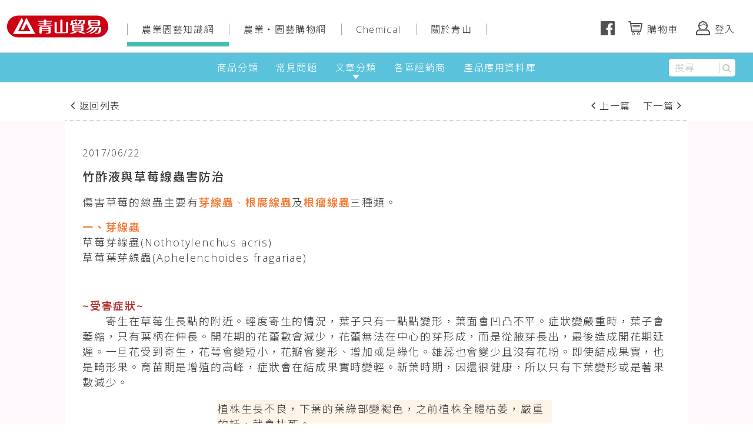

--- FILE ---
content_type: text/html; charset=utf-8
request_url: https://greenmountain.com.tw/agricultural/articles/bzyJhLXaPsfNvvBQi
body_size: 4101
content:
<!DOCTYPE html>
<html>
<head>
<title>竹酢液與草莓線蟲害防治 - 青山貿易</title>
<meta name="description" content="傷害草莓的線蟲主要有芽線蟲、根腐線蟲及根瘤線蟲三種類。一、芽線蟲草莓芽線蟲(Nothotylenchus acris)草莓葉芽線蟲(Aphelenchoides fragariae)~受害症狀~　　寄生在草莓生長點的附近。輕度寄生的情況，葉子只有一點點變形，葉面會凹凸不平。症狀變嚴重時，葉子會萎縮，只有葉柄在伸長。開花期的花蕾數會減少，花蕾無法在中心的芽形成，而是從腋芽長出，最後造成開花期延遲。一旦花受到寄生，花萼會變短小，花瓣會變形、增加或是綠化。雄蕊也會變少且沒有花粉。即使結成果實，也是畸形果。育苗期是增殖的高峰，症狀會在結成果實時變輕。新葉時期，因還很健康，所以只有下葉變形或是著果數減少。植株生長不良，下葉的葉綠部變褐色，之前植株全體枯萎，嚴重的話，就會枯死。受害的葉芽~發生途徑~　　從母株寄生，再藉由走莖傳染到其它植株，或是利用水傳染周圍的植株。一年裡會發生的被害次數，戶外是1次，溫室栽培是2次。增殖的適溫是15度C，第一代線蟲發生天數15度C需要2個月、20度C需要20天。幾乎無法從土壤或根部檢查出來。線蟲體長，雌成蟲0.7~1.1公厘、雄成蟲0.7~0.9公厘。~如何使用竹酢液防治~　1.建議青山竹酢液及竹酢生物鈣輪用。　2.稀釋100~200倍後噴在芽線蟲會寄生的芽點附近及葉、果實。每10~14天噴一次，共3次。　3.竹酢液除了可直接抑制芽線蟲的繁殖，也可消除莖、果實上的霉菌，這些霉菌也是芽線蟲的食物來源。鈣可讓果實健美充實，抗逆境壓力強。二、根腐線蟲~受害症狀~　　會侵入草莓的根部組織，使根部腐壞，阻礙植株的生長。初期葉緣會變紅褐色，之後葉的全體會變成紫褐色。嚴重時，植株會枯萎、死亡。地上部的受害症狀在3月以後會較多。　　受害症狀容易和肥料的濃度障礙混淆，所以發生疑似受害的植株，必需要確認有無寄生。~發生途徑~　　會從根部表皮侵入到組織裡吸取養分，使根部的細胞腐壞。一開始寄生的部分組織死亡後，會轉移到新的組織繼續加害。雌成蟲會在根部組織裡產卵，孵化後的幼蟲會在組織裡繼續加害，所以會同時發生成蟲、幼蟲、卵在作物的根部裡。1世代所需期間是4~5週。~防除方法~　　1.物理性防除：把種苗帶入田圃時，為了防止線蟲也一起混入，在育苗時期，需種植在線蟲沒有棲息的土壤裡。含有火山灰土或砂土的田圃裡較容易發生，這是因為線蟲喜歡在空隙多、排水佳的土壤裡活動和繁殖。在栽種作物前要先進行土壤消毒和避免連作。　　2.使用青山竹酢甲殼素防除：將青山竹酢甲殼素稀釋100~200倍，灌根防除線蟲害外，甲殼素可促進土壤中放線菌大量繁殖，去除細胞壁為幾丁質構成的霉菌。【受害根】初期根部是條狀腐壞，之後全體變黑、腐壞【受害株】初期葉緣會變紅褐色，嚴重的話會影響生長三、根瘤線蟲類~受害症狀~　　作物一旦被寄生，根部的細胞組織就會巨大化，並形成瘤狀。寄生數量多，根部就滿是瘤，會影響作物生長。根部一旦腐壞脫落，葉子就會枯萎、黃化，最後枯死。被這類根瘤線蟲寄生的作物，容易發生青枯病等土壤病害。~發生途徑~　　在戶外主要是用卵來過冬，地溫達到10度C時，卵就會孵化成二齡幼蟲並開始活動。在溫室裡，線蟲冬季也會頻繁的繁殖。二齡幼蟲會在土壤裡移動，從根部前端侵入內部，並在維管束附近棲息、找食物。雌成蟲會成長為洋梨型，這個時期，如果根部組織有腐壞時，可用肉眼確認。雌成蟲會排出卵囊，裡面約有數百個卵。適溫的情況下，從卵孵化為成蟲的期間約需1個月。雄成蟲也存在，但密度極低，繁殖是靠雌成蟲。北方根瘤線蟲主要分布在寒冷地區。~防除方法~　　因無法像地上部的害蟲一樣，容易被肉眼注意到，所以很難立即防除。因此，預防是基本的，需防止帶入的種苗裡有混入線蟲。還有在定植前，要先想辨法抑制線蟲在土壤裡的密度。　　①物理防除法：灌水後悶棚、蒸氣消毒、熱水消毒等。　　②耕種防除法：利用拮抗植物、輪作、施放有機物、利用抵抗力強的品種。　　③生物防除法：利用穿透巴斯德芽菌(Pasteuria spp)。對於常發生的田圃，可用土壤燻蒸劑，並和前述防除法一起搭配使用。　　④使用竹酢甲殼素防除，使用方法與防治跟前述根腐線蟲一樣。左邊是剛寄生的雌成蟲，右邊是成熟雌卵囊">
<meta property="og:title" content="竹酢液與草莓線蟲害防治 - 青山貿易">
<meta property="og:description" content="傷害草莓的線蟲主要有芽線蟲、根腐線蟲及根瘤線蟲三種類。一、芽線蟲草莓芽線蟲(Nothotylenchus acris)草莓葉芽線蟲(Aphelenchoides fragariae)~受害症狀~　　寄生在草莓生長點的附近。輕度寄生的情況，葉子只有一點點變形，葉面會凹凸不平。症狀變嚴重時，葉子會萎縮，只有葉柄在伸長。開花期的花蕾數會減少，花蕾無法在中心的芽形成，而是從腋芽長出，最後造成開花期延遲。一旦花受到寄生，花萼會變短小，花瓣會變形、增加或是綠化。雄蕊也會變少且沒有花粉。即使結成果實，也是畸形果。育苗期是增殖的高峰，症狀會在結成果實時變輕。新葉時期，因還很健康，所以只有下葉變形或是著果數減少。植株生長不良，下葉的葉綠部變褐色，之前植株全體枯萎，嚴重的話，就會枯死。受害的葉芽~發生途徑~　　從母株寄生，再藉由走莖傳染到其它植株，或是利用水傳染周圍的植株。一年裡會發生的被害次數，戶外是1次，溫室栽培是2次。增殖的適溫是15度C，第一代線蟲發生天數15度C需要2個月、20度C需要20天。幾乎無法從土壤或根部檢查出來。線蟲體長，雌成蟲0.7~1.1公厘、雄成蟲0.7~0.9公厘。~如何使用竹酢液防治~　1.建議青山竹酢液及竹酢生物鈣輪用。　2.稀釋100~200倍後噴在芽線蟲會寄生的芽點附近及葉、果實。每10~14天噴一次，共3次。　3.竹酢液除了可直接抑制芽線蟲的繁殖，也可消除莖、果實上的霉菌，這些霉菌也是芽線蟲的食物來源。鈣可讓果實健美充實，抗逆境壓力強。二、根腐線蟲~受害症狀~　　會侵入草莓的根部組織，使根部腐壞，阻礙植株的生長。初期葉緣會變紅褐色，之後葉的全體會變成紫褐色。嚴重時，植株會枯萎、死亡。地上部的受害症狀在3月以後會較多。　　受害症狀容易和肥料的濃度障礙混淆，所以發生疑似受害的植株，必需要確認有無寄生。~發生途徑~　　會從根部表皮侵入到組織裡吸取養分，使根部的細胞腐壞。一開始寄生的部分組織死亡後，會轉移到新的組織繼續加害。雌成蟲會在根部組織裡產卵，孵化後的幼蟲會在組織裡繼續加害，所以會同時發生成蟲、幼蟲、卵在作物的根部裡。1世代所需期間是4~5週。~防除方法~　　1.物理性防除：把種苗帶入田圃時，為了防止線蟲也一起混入，在育苗時期，需種植在線蟲沒有棲息的土壤裡。含有火山灰土或砂土的田圃裡較容易發生，這是因為線蟲喜歡在空隙多、排水佳的土壤裡活動和繁殖。在栽種作物前要先進行土壤消毒和避免連作。　　2.使用青山竹酢甲殼素防除：將青山竹酢甲殼素稀釋100~200倍，灌根防除線蟲害外，甲殼素可促進土壤中放線菌大量繁殖，去除細胞壁為幾丁質構成的霉菌。【受害根】初期根部是條狀腐壞，之後全體變黑、腐壞【受害株】初期葉緣會變紅褐色，嚴重的話會影響生長三、根瘤線蟲類~受害症狀~　　作物一旦被寄生，根部的細胞組織就會巨大化，並形成瘤狀。寄生數量多，根部就滿是瘤，會影響作物生長。根部一旦腐壞脫落，葉子就會枯萎、黃化，最後枯死。被這類根瘤線蟲寄生的作物，容易發生青枯病等土壤病害。~發生途徑~　　在戶外主要是用卵來過冬，地溫達到10度C時，卵就會孵化成二齡幼蟲並開始活動。在溫室裡，線蟲冬季也會頻繁的繁殖。二齡幼蟲會在土壤裡移動，從根部前端侵入內部，並在維管束附近棲息、找食物。雌成蟲會成長為洋梨型，這個時期，如果根部組織有腐壞時，可用肉眼確認。雌成蟲會排出卵囊，裡面約有數百個卵。適溫的情況下，從卵孵化為成蟲的期間約需1個月。雄成蟲也存在，但密度極低，繁殖是靠雌成蟲。北方根瘤線蟲主要分布在寒冷地區。~防除方法~　　因無法像地上部的害蟲一樣，容易被肉眼注意到，所以很難立即防除。因此，預防是基本的，需防止帶入的種苗裡有混入線蟲。還有在定植前，要先想辨法抑制線蟲在土壤裡的密度。　　①物理防除法：灌水後悶棚、蒸氣消毒、熱水消毒等。　　②耕種防除法：利用拮抗植物、輪作、施放有機物、利用抵抗力強的品種。　　③生物防除法：利用穿透巴斯德芽菌(Pasteuria spp)。對於常發生的田圃，可用土壤燻蒸劑，並和前述防除法一起搭配使用。　　④使用竹酢甲殼素防除，使用方法與防治跟前述根腐線蟲一樣。左邊是剛寄生的雌成蟲，右邊是成熟雌卵囊">
<link rel="canonical" href="https://greenmountain.com.tw/agricultural/articles/bzyJhLXaPsfNvvBQi" />
<meta property="og:image" content="">

  <link rel="stylesheet" type="text/css" class="__meteor-css__" href="/db5cfb3080f1e253c182f8267b4726df505cef8c.css?meteor_css_resource=true">
<meta charset="utf-8">
	<meta http-equiv="x-ua-compatible" content="ie=edge">
	<meta name="viewport" content="width=device-width, initial-scale=1, minimal-ui">
	<meta name="fragment" content="!">

	<link rel="apple-touch-icon" sizes="180x180" href="/favicon/apple-touch-icon.png?v=xQoe0ex4gX">
	<link rel="icon" type="image/png" sizes="32x32" href="/favicon/favicon-32x32.png?v=xQoe0ex4gX">
	<link rel="icon" type="image/png" sizes="16x16" href="/favicon/favicon-16x16.png?v=xQoe0ex4gX">
	<link rel="manifest" href="/favicon/manifest.json?v=xQoe0ex4gX">
	<link rel="mask-icon" href="/favicon/safari-pinned-tab.svg?v=xQoe0ex4gX" color="#009144">
	<link rel="shortcut icon" href="/favicon/favicon.ico?v=xQoe0ex4gX">
	<meta name="apple-mobile-web-app-title" content="青山貿易">
	<meta name="application-name" content="青山貿易">
	<meta name="msapplication-config" content="/favicon/browserconfig.xml?v=xQoe0ex4gX">
	<meta name="theme-color" content="#ffffff">

	<!-- <meta name="fragment" content="!"> -->

	<!-- <script async defer src="https://maps.googleapis.com/maps/api/js?key=AIzaSyB14C_bM6kkfe25FNLdOF0OZI94mS4ZbWo&language=en"></script> -->

	<!-- Global site tag (gtag.js) - Google Analytics -->
	<script async src="https://www.googletagmanager.com/gtag/js?id=UA-108367147-1"></script>
	<script>
		window.dataLayer = window.dataLayer || [];
		function gtag() { dataLayer.push(arguments); }
		gtag('js', new Date());

		gtag('config', 'UA-108367147-1');
	</script>

	<!-- Google tag (gtag.js) -->
	<script async src="https://www.googletagmanager.com/gtag/js?id=G-2EGZCLLFKP"></script>
	<script>
		window.dataLayer = window.dataLayer || [];
		function gtag() { dataLayer.push(arguments); }
		gtag('js', new Date());

		gtag('config', 'G-2EGZCLLFKP');
	</script>

</head>
<body>



  <script type="text/javascript">__meteor_runtime_config__ = JSON.parse(decodeURIComponent("%7B%22meteorRelease%22%3A%22METEOR%401.6%22%2C%22meteorEnv%22%3A%7B%22NODE_ENV%22%3A%22production%22%2C%22TEST_METADATA%22%3A%22%7B%7D%22%7D%2C%22PUBLIC_SETTINGS%22%3A%7B%22persistent_session%22%3A%7B%22default_method%22%3A%22persistent%22%7D%7D%2C%22ROOT_URL%22%3A%22https%3A%2F%2Fgreenmountain.com.tw%22%2C%22ROOT_URL_PATH_PREFIX%22%3A%22%22%2C%22appId%22%3A%22cniddu1wqsii513dfnju%22%2C%22autoupdateVersion%22%3A%22ec53541d3bbba9a19900aae9c2007841c9acd527%22%2C%22autoupdateVersionRefreshable%22%3A%2252218597410277f67cac49f8c40b2c017d7f9fdc%22%2C%22autoupdateVersionCordova%22%3A%22none%22%7D"))</script>

  <script type="text/javascript" src="/2746c21a1a72a6cd56437d69e5f0a81d8956b249.js?meteor_js_resource=true"></script>


</body>
</html>

--- FILE ---
content_type: text/css; charset=UTF-8
request_url: https://greenmountain.com.tw/db5cfb3080f1e253c182f8267b4726df505cef8c.css?meteor_css_resource=true
body_size: 36125
content:
@import url("//fonts.googleapis.com/earlyaccess/notosanstc.css");@import url("https://fonts.googleapis.com/css?family=Open+Sans:300,400,600,700,800");@font-face{font-family:'FontAwesome';src:url('packages/fortawesome_fontawesome/upstream/fonts/fontawesome-webfont.eot?v=4.7.0');src:url('packages/fortawesome_fontawesome/upstream/fonts/fontawesome-webfont.eot?#iefix&v=4.7.0') format('embedded-opentype'), url('packages/fortawesome_fontawesome/upstream/fonts/fontawesome-webfont.woff2?v=4.7.0') format('woff2'), url('packages/fortawesome_fontawesome/upstream/fonts/fontawesome-webfont.woff?v=4.7.0') format('woff'), url('packages/fortawesome_fontawesome/upstream/fonts/fontawesome-webfont.ttf?v=4.7.0') format('truetype'), url('packages/fortawesome_fontawesome/upstream/fonts/fontawesome-webfont.svg?v=4.7.0#fontawesomeregular') format('svg');font-weight:normal;font-style:normal}.fa{display:inline-block;font:normal normal normal 14px/1 FontAwesome;font-size:inherit;text-rendering:auto;-webkit-font-smoothing:antialiased;-moz-osx-font-smoothing:grayscale}.fa-lg{font-size:1.33333333em;line-height:0.75em;vertical-align:-15%}.fa-2x{font-size:2em}.fa-3x{font-size:3em}.fa-4x{font-size:4em}.fa-5x{font-size:5em}.fa-fw{width:1.28571429em;text-align:center}.fa-ul{padding-left:0;margin-left:2.14285714em;list-style-type:none}.fa-ul>li{position:relative}.fa-li{position:absolute;left:-2.14285714em;width:2.14285714em;top:0.14285714em;text-align:center}.fa-li.fa-lg{left:-1.85714286em}.fa-border{padding:.2em .25em .15em;border:solid 0.08em #eeeeee;border-radius:.1em}.fa-pull-left{float:left}.fa-pull-right{float:right}.fa.fa-pull-left{margin-right:.3em}.fa.fa-pull-right{margin-left:.3em}.pull-right{float:right}.pull-left{float:left}.fa.pull-left{margin-right:.3em}.fa.pull-right{margin-left:.3em}.fa-spin{-webkit-animation:fa-spin 2s infinite linear;animation:fa-spin 2s infinite linear}.fa-pulse{-webkit-animation:fa-spin 1s infinite steps(8);animation:fa-spin 1s infinite steps(8)}@-webkit-keyframes fa-spin{0%{-webkit-transform:rotate(0deg);transform:rotate(0deg)}100%{-webkit-transform:rotate(359deg);transform:rotate(359deg)}}@keyframes fa-spin{0%{-webkit-transform:rotate(0deg);transform:rotate(0deg)}100%{-webkit-transform:rotate(359deg);transform:rotate(359deg)}}.fa-rotate-90{-ms-filter:"progid:DXImageTransform.Microsoft.BasicImage(rotation=1)";-webkit-transform:rotate(90deg);-ms-transform:rotate(90deg);transform:rotate(90deg)}.fa-rotate-180{-ms-filter:"progid:DXImageTransform.Microsoft.BasicImage(rotation=2)";-webkit-transform:rotate(180deg);-ms-transform:rotate(180deg);transform:rotate(180deg)}.fa-rotate-270{-ms-filter:"progid:DXImageTransform.Microsoft.BasicImage(rotation=3)";-webkit-transform:rotate(270deg);-ms-transform:rotate(270deg);transform:rotate(270deg)}.fa-flip-horizontal{-ms-filter:"progid:DXImageTransform.Microsoft.BasicImage(rotation=0, mirror=1)";-webkit-transform:scale(-1, 1);-ms-transform:scale(-1, 1);transform:scale(-1, 1)}.fa-flip-vertical{-ms-filter:"progid:DXImageTransform.Microsoft.BasicImage(rotation=2, mirror=1)";-webkit-transform:scale(1, -1);-ms-transform:scale(1, -1);transform:scale(1, -1)}:root .fa-rotate-90,:root .fa-rotate-180,:root .fa-rotate-270,:root .fa-flip-horizontal,:root .fa-flip-vertical{filter:none}.fa-stack{position:relative;display:inline-block;width:2em;height:2em;line-height:2em;vertical-align:middle}.fa-stack-1x,.fa-stack-2x{position:absolute;left:0;width:100%;text-align:center}.fa-stack-1x{line-height:inherit}.fa-stack-2x{font-size:2em}.fa-inverse{color:#ffffff}.fa-glass:before{content:"\f000"}.fa-music:before{content:"\f001"}.fa-search:before{content:"\f002"}.fa-envelope-o:before{content:"\f003"}.fa-heart:before{content:"\f004"}.fa-star:before{content:"\f005"}.fa-star-o:before{content:"\f006"}.fa-user:before{content:"\f007"}.fa-film:before{content:"\f008"}.fa-th-large:before{content:"\f009"}.fa-th:before{content:"\f00a"}.fa-th-list:before{content:"\f00b"}.fa-check:before{content:"\f00c"}.fa-remove:before,.fa-close:before,.fa-times:before{content:"\f00d"}.fa-search-plus:before{content:"\f00e"}.fa-search-minus:before{content:"\f010"}.fa-power-off:before{content:"\f011"}.fa-signal:before{content:"\f012"}.fa-gear:before,.fa-cog:before{content:"\f013"}.fa-trash-o:before{content:"\f014"}.fa-home:before{content:"\f015"}.fa-file-o:before{content:"\f016"}.fa-clock-o:before{content:"\f017"}.fa-road:before{content:"\f018"}.fa-download:before{content:"\f019"}.fa-arrow-circle-o-down:before{content:"\f01a"}.fa-arrow-circle-o-up:before{content:"\f01b"}.fa-inbox:before{content:"\f01c"}.fa-play-circle-o:before{content:"\f01d"}.fa-rotate-right:before,.fa-repeat:before{content:"\f01e"}.fa-refresh:before{content:"\f021"}.fa-list-alt:before{content:"\f022"}.fa-lock:before{content:"\f023"}.fa-flag:before{content:"\f024"}.fa-headphones:before{content:"\f025"}.fa-volume-off:before{content:"\f026"}.fa-volume-down:before{content:"\f027"}.fa-volume-up:before{content:"\f028"}.fa-qrcode:before{content:"\f029"}.fa-barcode:before{content:"\f02a"}.fa-tag:before{content:"\f02b"}.fa-tags:before{content:"\f02c"}.fa-book:before{content:"\f02d"}.fa-bookmark:before{content:"\f02e"}.fa-print:before{content:"\f02f"}.fa-camera:before{content:"\f030"}.fa-font:before{content:"\f031"}.fa-bold:before{content:"\f032"}.fa-italic:before{content:"\f033"}.fa-text-height:before{content:"\f034"}.fa-text-width:before{content:"\f035"}.fa-align-left:before{content:"\f036"}.fa-align-center:before{content:"\f037"}.fa-align-right:before{content:"\f038"}.fa-align-justify:before{content:"\f039"}.fa-list:before{content:"\f03a"}.fa-dedent:before,.fa-outdent:before{content:"\f03b"}.fa-indent:before{content:"\f03c"}.fa-video-camera:before{content:"\f03d"}.fa-photo:before,.fa-image:before,.fa-picture-o:before{content:"\f03e"}.fa-pencil:before{content:"\f040"}.fa-map-marker:before{content:"\f041"}.fa-adjust:before{content:"\f042"}.fa-tint:before{content:"\f043"}.fa-edit:before,.fa-pencil-square-o:before{content:"\f044"}.fa-share-square-o:before{content:"\f045"}.fa-check-square-o:before{content:"\f046"}.fa-arrows:before{content:"\f047"}.fa-step-backward:before{content:"\f048"}.fa-fast-backward:before{content:"\f049"}.fa-backward:before{content:"\f04a"}.fa-play:before{content:"\f04b"}.fa-pause:before{content:"\f04c"}.fa-stop:before{content:"\f04d"}.fa-forward:before{content:"\f04e"}.fa-fast-forward:before{content:"\f050"}.fa-step-forward:before{content:"\f051"}.fa-eject:before{content:"\f052"}.fa-chevron-left:before{content:"\f053"}.fa-chevron-right:before{content:"\f054"}.fa-plus-circle:before{content:"\f055"}.fa-minus-circle:before{content:"\f056"}.fa-times-circle:before{content:"\f057"}.fa-check-circle:before{content:"\f058"}.fa-question-circle:before{content:"\f059"}.fa-info-circle:before{content:"\f05a"}.fa-crosshairs:before{content:"\f05b"}.fa-times-circle-o:before{content:"\f05c"}.fa-check-circle-o:before{content:"\f05d"}.fa-ban:before{content:"\f05e"}.fa-arrow-left:before{content:"\f060"}.fa-arrow-right:before{content:"\f061"}.fa-arrow-up:before{content:"\f062"}.fa-arrow-down:before{content:"\f063"}.fa-mail-forward:before,.fa-share:before{content:"\f064"}.fa-expand:before{content:"\f065"}.fa-compress:before{content:"\f066"}.fa-plus:before{content:"\f067"}.fa-minus:before{content:"\f068"}.fa-asterisk:before{content:"\f069"}.fa-exclamation-circle:before{content:"\f06a"}.fa-gift:before{content:"\f06b"}.fa-leaf:before{content:"\f06c"}.fa-fire:before{content:"\f06d"}.fa-eye:before{content:"\f06e"}.fa-eye-slash:before{content:"\f070"}.fa-warning:before,.fa-exclamation-triangle:before{content:"\f071"}.fa-plane:before{content:"\f072"}.fa-calendar:before{content:"\f073"}.fa-random:before{content:"\f074"}.fa-comment:before{content:"\f075"}.fa-magnet:before{content:"\f076"}.fa-chevron-up:before{content:"\f077"}.fa-chevron-down:before{content:"\f078"}.fa-retweet:before{content:"\f079"}.fa-shopping-cart:before{content:"\f07a"}.fa-folder:before{content:"\f07b"}.fa-folder-open:before{content:"\f07c"}.fa-arrows-v:before{content:"\f07d"}.fa-arrows-h:before{content:"\f07e"}.fa-bar-chart-o:before,.fa-bar-chart:before{content:"\f080"}.fa-twitter-square:before{content:"\f081"}.fa-facebook-square:before{content:"\f082"}.fa-camera-retro:before{content:"\f083"}.fa-key:before{content:"\f084"}.fa-gears:before,.fa-cogs:before{content:"\f085"}.fa-comments:before{content:"\f086"}.fa-thumbs-o-up:before{content:"\f087"}.fa-thumbs-o-down:before{content:"\f088"}.fa-star-half:before{content:"\f089"}.fa-heart-o:before{content:"\f08a"}.fa-sign-out:before{content:"\f08b"}.fa-linkedin-square:before{content:"\f08c"}.fa-thumb-tack:before{content:"\f08d"}.fa-external-link:before{content:"\f08e"}.fa-sign-in:before{content:"\f090"}.fa-trophy:before{content:"\f091"}.fa-github-square:before{content:"\f092"}.fa-upload:before{content:"\f093"}.fa-lemon-o:before{content:"\f094"}.fa-phone:before{content:"\f095"}.fa-square-o:before{content:"\f096"}.fa-bookmark-o:before{content:"\f097"}.fa-phone-square:before{content:"\f098"}.fa-twitter:before{content:"\f099"}.fa-facebook-f:before,.fa-facebook:before{content:"\f09a"}.fa-github:before{content:"\f09b"}.fa-unlock:before{content:"\f09c"}.fa-credit-card:before{content:"\f09d"}.fa-feed:before,.fa-rss:before{content:"\f09e"}.fa-hdd-o:before{content:"\f0a0"}.fa-bullhorn:before{content:"\f0a1"}.fa-bell:before{content:"\f0f3"}.fa-certificate:before{content:"\f0a3"}.fa-hand-o-right:before{content:"\f0a4"}.fa-hand-o-left:before{content:"\f0a5"}.fa-hand-o-up:before{content:"\f0a6"}.fa-hand-o-down:before{content:"\f0a7"}.fa-arrow-circle-left:before{content:"\f0a8"}.fa-arrow-circle-right:before{content:"\f0a9"}.fa-arrow-circle-up:before{content:"\f0aa"}.fa-arrow-circle-down:before{content:"\f0ab"}.fa-globe:before{content:"\f0ac"}.fa-wrench:before{content:"\f0ad"}.fa-tasks:before{content:"\f0ae"}.fa-filter:before{content:"\f0b0"}.fa-briefcase:before{content:"\f0b1"}.fa-arrows-alt:before{content:"\f0b2"}.fa-group:before,.fa-users:before{content:"\f0c0"}.fa-chain:before,.fa-link:before{content:"\f0c1"}.fa-cloud:before{content:"\f0c2"}.fa-flask:before{content:"\f0c3"}.fa-cut:before,.fa-scissors:before{content:"\f0c4"}.fa-copy:before,.fa-files-o:before{content:"\f0c5"}.fa-paperclip:before{content:"\f0c6"}.fa-save:before,.fa-floppy-o:before{content:"\f0c7"}.fa-square:before{content:"\f0c8"}.fa-navicon:before,.fa-reorder:before,.fa-bars:before{content:"\f0c9"}.fa-list-ul:before{content:"\f0ca"}.fa-list-ol:before{content:"\f0cb"}.fa-strikethrough:before{content:"\f0cc"}.fa-underline:before{content:"\f0cd"}.fa-table:before{content:"\f0ce"}.fa-magic:before{content:"\f0d0"}.fa-truck:before{content:"\f0d1"}.fa-pinterest:before{content:"\f0d2"}.fa-pinterest-square:before{content:"\f0d3"}.fa-google-plus-square:before{content:"\f0d4"}.fa-google-plus:before{content:"\f0d5"}.fa-money:before{content:"\f0d6"}.fa-caret-down:before{content:"\f0d7"}.fa-caret-up:before{content:"\f0d8"}.fa-caret-left:before{content:"\f0d9"}.fa-caret-right:before{content:"\f0da"}.fa-columns:before{content:"\f0db"}.fa-unsorted:before,.fa-sort:before{content:"\f0dc"}.fa-sort-down:before,.fa-sort-desc:before{content:"\f0dd"}.fa-sort-up:before,.fa-sort-asc:before{content:"\f0de"}.fa-envelope:before{content:"\f0e0"}.fa-linkedin:before{content:"\f0e1"}.fa-rotate-left:before,.fa-undo:before{content:"\f0e2"}.fa-legal:before,.fa-gavel:before{content:"\f0e3"}.fa-dashboard:before,.fa-tachometer:before{content:"\f0e4"}.fa-comment-o:before{content:"\f0e5"}.fa-comments-o:before{content:"\f0e6"}.fa-flash:before,.fa-bolt:before{content:"\f0e7"}.fa-sitemap:before{content:"\f0e8"}.fa-umbrella:before{content:"\f0e9"}.fa-paste:before,.fa-clipboard:before{content:"\f0ea"}.fa-lightbulb-o:before{content:"\f0eb"}.fa-exchange:before{content:"\f0ec"}.fa-cloud-download:before{content:"\f0ed"}.fa-cloud-upload:before{content:"\f0ee"}.fa-user-md:before{content:"\f0f0"}.fa-stethoscope:before{content:"\f0f1"}.fa-suitcase:before{content:"\f0f2"}.fa-bell-o:before{content:"\f0a2"}.fa-coffee:before{content:"\f0f4"}.fa-cutlery:before{content:"\f0f5"}.fa-file-text-o:before{content:"\f0f6"}.fa-building-o:before{content:"\f0f7"}.fa-hospital-o:before{content:"\f0f8"}.fa-ambulance:before{content:"\f0f9"}.fa-medkit:before{content:"\f0fa"}.fa-fighter-jet:before{content:"\f0fb"}.fa-beer:before{content:"\f0fc"}.fa-h-square:before{content:"\f0fd"}.fa-plus-square:before{content:"\f0fe"}.fa-angle-double-left:before{content:"\f100"}.fa-angle-double-right:before{content:"\f101"}.fa-angle-double-up:before{content:"\f102"}.fa-angle-double-down:before{content:"\f103"}.fa-angle-left:before{content:"\f104"}.fa-angle-right:before{content:"\f105"}.fa-angle-up:before{content:"\f106"}.fa-angle-down:before{content:"\f107"}.fa-desktop:before{content:"\f108"}.fa-laptop:before{content:"\f109"}.fa-tablet:before{content:"\f10a"}.fa-mobile-phone:before,.fa-mobile:before{content:"\f10b"}.fa-circle-o:before{content:"\f10c"}.fa-quote-left:before{content:"\f10d"}.fa-quote-right:before{content:"\f10e"}.fa-spinner:before{content:"\f110"}.fa-circle:before{content:"\f111"}.fa-mail-reply:before,.fa-reply:before{content:"\f112"}.fa-github-alt:before{content:"\f113"}.fa-folder-o:before{content:"\f114"}.fa-folder-open-o:before{content:"\f115"}.fa-smile-o:before{content:"\f118"}.fa-frown-o:before{content:"\f119"}.fa-meh-o:before{content:"\f11a"}.fa-gamepad:before{content:"\f11b"}.fa-keyboard-o:before{content:"\f11c"}.fa-flag-o:before{content:"\f11d"}.fa-flag-checkered:before{content:"\f11e"}.fa-terminal:before{content:"\f120"}.fa-code:before{content:"\f121"}.fa-mail-reply-all:before,.fa-reply-all:before{content:"\f122"}.fa-star-half-empty:before,.fa-star-half-full:before,.fa-star-half-o:before{content:"\f123"}.fa-location-arrow:before{content:"\f124"}.fa-crop:before{content:"\f125"}.fa-code-fork:before{content:"\f126"}.fa-unlink:before,.fa-chain-broken:before{content:"\f127"}.fa-question:before{content:"\f128"}.fa-info:before{content:"\f129"}.fa-exclamation:before{content:"\f12a"}.fa-superscript:before{content:"\f12b"}.fa-subscript:before{content:"\f12c"}.fa-eraser:before{content:"\f12d"}.fa-puzzle-piece:before{content:"\f12e"}.fa-microphone:before{content:"\f130"}.fa-microphone-slash:before{content:"\f131"}.fa-shield:before{content:"\f132"}.fa-calendar-o:before{content:"\f133"}.fa-fire-extinguisher:before{content:"\f134"}.fa-rocket:before{content:"\f135"}.fa-maxcdn:before{content:"\f136"}.fa-chevron-circle-left:before{content:"\f137"}.fa-chevron-circle-right:before{content:"\f138"}.fa-chevron-circle-up:before{content:"\f139"}.fa-chevron-circle-down:before{content:"\f13a"}.fa-html5:before{content:"\f13b"}.fa-css3:before{content:"\f13c"}.fa-anchor:before{content:"\f13d"}.fa-unlock-alt:before{content:"\f13e"}.fa-bullseye:before{content:"\f140"}.fa-ellipsis-h:before{content:"\f141"}.fa-ellipsis-v:before{content:"\f142"}.fa-rss-square:before{content:"\f143"}.fa-play-circle:before{content:"\f144"}.fa-ticket:before{content:"\f145"}.fa-minus-square:before{content:"\f146"}.fa-minus-square-o:before{content:"\f147"}.fa-level-up:before{content:"\f148"}.fa-level-down:before{content:"\f149"}.fa-check-square:before{content:"\f14a"}.fa-pencil-square:before{content:"\f14b"}.fa-external-link-square:before{content:"\f14c"}.fa-share-square:before{content:"\f14d"}.fa-compass:before{content:"\f14e"}.fa-toggle-down:before,.fa-caret-square-o-down:before{content:"\f150"}.fa-toggle-up:before,.fa-caret-square-o-up:before{content:"\f151"}.fa-toggle-right:before,.fa-caret-square-o-right:before{content:"\f152"}.fa-euro:before,.fa-eur:before{content:"\f153"}.fa-gbp:before{content:"\f154"}.fa-dollar:before,.fa-usd:before{content:"\f155"}.fa-rupee:before,.fa-inr:before{content:"\f156"}.fa-cny:before,.fa-rmb:before,.fa-yen:before,.fa-jpy:before{content:"\f157"}.fa-ruble:before,.fa-rouble:before,.fa-rub:before{content:"\f158"}.fa-won:before,.fa-krw:before{content:"\f159"}.fa-bitcoin:before,.fa-btc:before{content:"\f15a"}.fa-file:before{content:"\f15b"}.fa-file-text:before{content:"\f15c"}.fa-sort-alpha-asc:before{content:"\f15d"}.fa-sort-alpha-desc:before{content:"\f15e"}.fa-sort-amount-asc:before{content:"\f160"}.fa-sort-amount-desc:before{content:"\f161"}.fa-sort-numeric-asc:before{content:"\f162"}.fa-sort-numeric-desc:before{content:"\f163"}.fa-thumbs-up:before{content:"\f164"}.fa-thumbs-down:before{content:"\f165"}.fa-youtube-square:before{content:"\f166"}.fa-youtube:before{content:"\f167"}.fa-xing:before{content:"\f168"}.fa-xing-square:before{content:"\f169"}.fa-youtube-play:before{content:"\f16a"}.fa-dropbox:before{content:"\f16b"}.fa-stack-overflow:before{content:"\f16c"}.fa-instagram:before{content:"\f16d"}.fa-flickr:before{content:"\f16e"}.fa-adn:before{content:"\f170"}.fa-bitbucket:before{content:"\f171"}.fa-bitbucket-square:before{content:"\f172"}.fa-tumblr:before{content:"\f173"}.fa-tumblr-square:before{content:"\f174"}.fa-long-arrow-down:before{content:"\f175"}.fa-long-arrow-up:before{content:"\f176"}.fa-long-arrow-left:before{content:"\f177"}.fa-long-arrow-right:before{content:"\f178"}.fa-apple:before{content:"\f179"}.fa-windows:before{content:"\f17a"}.fa-android:before{content:"\f17b"}.fa-linux:before{content:"\f17c"}.fa-dribbble:before{content:"\f17d"}.fa-skype:before{content:"\f17e"}.fa-foursquare:before{content:"\f180"}.fa-trello:before{content:"\f181"}.fa-female:before{content:"\f182"}.fa-male:before{content:"\f183"}.fa-gittip:before,.fa-gratipay:before{content:"\f184"}.fa-sun-o:before{content:"\f185"}.fa-moon-o:before{content:"\f186"}.fa-archive:before{content:"\f187"}.fa-bug:before{content:"\f188"}.fa-vk:before{content:"\f189"}.fa-weibo:before{content:"\f18a"}.fa-renren:before{content:"\f18b"}.fa-pagelines:before{content:"\f18c"}.fa-stack-exchange:before{content:"\f18d"}.fa-arrow-circle-o-right:before{content:"\f18e"}.fa-arrow-circle-o-left:before{content:"\f190"}.fa-toggle-left:before,.fa-caret-square-o-left:before{content:"\f191"}.fa-dot-circle-o:before{content:"\f192"}.fa-wheelchair:before{content:"\f193"}.fa-vimeo-square:before{content:"\f194"}.fa-turkish-lira:before,.fa-try:before{content:"\f195"}.fa-plus-square-o:before{content:"\f196"}.fa-space-shuttle:before{content:"\f197"}.fa-slack:before{content:"\f198"}.fa-envelope-square:before{content:"\f199"}.fa-wordpress:before{content:"\f19a"}.fa-openid:before{content:"\f19b"}.fa-institution:before,.fa-bank:before,.fa-university:before{content:"\f19c"}.fa-mortar-board:before,.fa-graduation-cap:before{content:"\f19d"}.fa-yahoo:before{content:"\f19e"}.fa-google:before{content:"\f1a0"}.fa-reddit:before{content:"\f1a1"}.fa-reddit-square:before{content:"\f1a2"}.fa-stumbleupon-circle:before{content:"\f1a3"}.fa-stumbleupon:before{content:"\f1a4"}.fa-delicious:before{content:"\f1a5"}.fa-digg:before{content:"\f1a6"}.fa-pied-piper-pp:before{content:"\f1a7"}.fa-pied-piper-alt:before{content:"\f1a8"}.fa-drupal:before{content:"\f1a9"}.fa-joomla:before{content:"\f1aa"}.fa-language:before{content:"\f1ab"}.fa-fax:before{content:"\f1ac"}.fa-building:before{content:"\f1ad"}.fa-child:before{content:"\f1ae"}.fa-paw:before{content:"\f1b0"}.fa-spoon:before{content:"\f1b1"}.fa-cube:before{content:"\f1b2"}.fa-cubes:before{content:"\f1b3"}.fa-behance:before{content:"\f1b4"}.fa-behance-square:before{content:"\f1b5"}.fa-steam:before{content:"\f1b6"}.fa-steam-square:before{content:"\f1b7"}.fa-recycle:before{content:"\f1b8"}.fa-automobile:before,.fa-car:before{content:"\f1b9"}.fa-cab:before,.fa-taxi:before{content:"\f1ba"}.fa-tree:before{content:"\f1bb"}.fa-spotify:before{content:"\f1bc"}.fa-deviantart:before{content:"\f1bd"}.fa-soundcloud:before{content:"\f1be"}.fa-database:before{content:"\f1c0"}.fa-file-pdf-o:before{content:"\f1c1"}.fa-file-word-o:before{content:"\f1c2"}.fa-file-excel-o:before{content:"\f1c3"}.fa-file-powerpoint-o:before{content:"\f1c4"}.fa-file-photo-o:before,.fa-file-picture-o:before,.fa-file-image-o:before{content:"\f1c5"}.fa-file-zip-o:before,.fa-file-archive-o:before{content:"\f1c6"}.fa-file-sound-o:before,.fa-file-audio-o:before{content:"\f1c7"}.fa-file-movie-o:before,.fa-file-video-o:before{content:"\f1c8"}.fa-file-code-o:before{content:"\f1c9"}.fa-vine:before{content:"\f1ca"}.fa-codepen:before{content:"\f1cb"}.fa-jsfiddle:before{content:"\f1cc"}.fa-life-bouy:before,.fa-life-buoy:before,.fa-life-saver:before,.fa-support:before,.fa-life-ring:before{content:"\f1cd"}.fa-circle-o-notch:before{content:"\f1ce"}.fa-ra:before,.fa-resistance:before,.fa-rebel:before{content:"\f1d0"}.fa-ge:before,.fa-empire:before{content:"\f1d1"}.fa-git-square:before{content:"\f1d2"}.fa-git:before{content:"\f1d3"}.fa-y-combinator-square:before,.fa-yc-square:before,.fa-hacker-news:before{content:"\f1d4"}.fa-tencent-weibo:before{content:"\f1d5"}.fa-qq:before{content:"\f1d6"}.fa-wechat:before,.fa-weixin:before{content:"\f1d7"}.fa-send:before,.fa-paper-plane:before{content:"\f1d8"}.fa-send-o:before,.fa-paper-plane-o:before{content:"\f1d9"}.fa-history:before{content:"\f1da"}.fa-circle-thin:before{content:"\f1db"}.fa-header:before{content:"\f1dc"}.fa-paragraph:before{content:"\f1dd"}.fa-sliders:before{content:"\f1de"}.fa-share-alt:before{content:"\f1e0"}.fa-share-alt-square:before{content:"\f1e1"}.fa-bomb:before{content:"\f1e2"}.fa-soccer-ball-o:before,.fa-futbol-o:before{content:"\f1e3"}.fa-tty:before{content:"\f1e4"}.fa-binoculars:before{content:"\f1e5"}.fa-plug:before{content:"\f1e6"}.fa-slideshare:before{content:"\f1e7"}.fa-twitch:before{content:"\f1e8"}.fa-yelp:before{content:"\f1e9"}.fa-newspaper-o:before{content:"\f1ea"}.fa-wifi:before{content:"\f1eb"}.fa-calculator:before{content:"\f1ec"}.fa-paypal:before{content:"\f1ed"}.fa-google-wallet:before{content:"\f1ee"}.fa-cc-visa:before{content:"\f1f0"}.fa-cc-mastercard:before{content:"\f1f1"}.fa-cc-discover:before{content:"\f1f2"}.fa-cc-amex:before{content:"\f1f3"}.fa-cc-paypal:before{content:"\f1f4"}.fa-cc-stripe:before{content:"\f1f5"}.fa-bell-slash:before{content:"\f1f6"}.fa-bell-slash-o:before{content:"\f1f7"}.fa-trash:before{content:"\f1f8"}.fa-copyright:before{content:"\f1f9"}.fa-at:before{content:"\f1fa"}.fa-eyedropper:before{content:"\f1fb"}.fa-paint-brush:before{content:"\f1fc"}.fa-birthday-cake:before{content:"\f1fd"}.fa-area-chart:before{content:"\f1fe"}.fa-pie-chart:before{content:"\f200"}.fa-line-chart:before{content:"\f201"}.fa-lastfm:before{content:"\f202"}.fa-lastfm-square:before{content:"\f203"}.fa-toggle-off:before{content:"\f204"}.fa-toggle-on:before{content:"\f205"}.fa-bicycle:before{content:"\f206"}.fa-bus:before{content:"\f207"}.fa-ioxhost:before{content:"\f208"}.fa-angellist:before{content:"\f209"}.fa-cc:before{content:"\f20a"}.fa-shekel:before,.fa-sheqel:before,.fa-ils:before{content:"\f20b"}.fa-meanpath:before{content:"\f20c"}.fa-buysellads:before{content:"\f20d"}.fa-connectdevelop:before{content:"\f20e"}.fa-dashcube:before{content:"\f210"}.fa-forumbee:before{content:"\f211"}.fa-leanpub:before{content:"\f212"}.fa-sellsy:before{content:"\f213"}.fa-shirtsinbulk:before{content:"\f214"}.fa-simplybuilt:before{content:"\f215"}.fa-skyatlas:before{content:"\f216"}.fa-cart-plus:before{content:"\f217"}.fa-cart-arrow-down:before{content:"\f218"}.fa-diamond:before{content:"\f219"}.fa-ship:before{content:"\f21a"}.fa-user-secret:before{content:"\f21b"}.fa-motorcycle:before{content:"\f21c"}.fa-street-view:before{content:"\f21d"}.fa-heartbeat:before{content:"\f21e"}.fa-venus:before{content:"\f221"}.fa-mars:before{content:"\f222"}.fa-mercury:before{content:"\f223"}.fa-intersex:before,.fa-transgender:before{content:"\f224"}.fa-transgender-alt:before{content:"\f225"}.fa-venus-double:before{content:"\f226"}.fa-mars-double:before{content:"\f227"}.fa-venus-mars:before{content:"\f228"}.fa-mars-stroke:before{content:"\f229"}.fa-mars-stroke-v:before{content:"\f22a"}.fa-mars-stroke-h:before{content:"\f22b"}.fa-neuter:before{content:"\f22c"}.fa-genderless:before{content:"\f22d"}.fa-facebook-official:before{content:"\f230"}.fa-pinterest-p:before{content:"\f231"}.fa-whatsapp:before{content:"\f232"}.fa-server:before{content:"\f233"}.fa-user-plus:before{content:"\f234"}.fa-user-times:before{content:"\f235"}.fa-hotel:before,.fa-bed:before{content:"\f236"}.fa-viacoin:before{content:"\f237"}.fa-train:before{content:"\f238"}.fa-subway:before{content:"\f239"}.fa-medium:before{content:"\f23a"}.fa-yc:before,.fa-y-combinator:before{content:"\f23b"}.fa-optin-monster:before{content:"\f23c"}.fa-opencart:before{content:"\f23d"}.fa-expeditedssl:before{content:"\f23e"}.fa-battery-4:before,.fa-battery:before,.fa-battery-full:before{content:"\f240"}.fa-battery-3:before,.fa-battery-three-quarters:before{content:"\f241"}.fa-battery-2:before,.fa-battery-half:before{content:"\f242"}.fa-battery-1:before,.fa-battery-quarter:before{content:"\f243"}.fa-battery-0:before,.fa-battery-empty:before{content:"\f244"}.fa-mouse-pointer:before{content:"\f245"}.fa-i-cursor:before{content:"\f246"}.fa-object-group:before{content:"\f247"}.fa-object-ungroup:before{content:"\f248"}.fa-sticky-note:before{content:"\f249"}.fa-sticky-note-o:before{content:"\f24a"}.fa-cc-jcb:before{content:"\f24b"}.fa-cc-diners-club:before{content:"\f24c"}.fa-clone:before{content:"\f24d"}.fa-balance-scale:before{content:"\f24e"}.fa-hourglass-o:before{content:"\f250"}.fa-hourglass-1:before,.fa-hourglass-start:before{content:"\f251"}.fa-hourglass-2:before,.fa-hourglass-half:before{content:"\f252"}.fa-hourglass-3:before,.fa-hourglass-end:before{content:"\f253"}.fa-hourglass:before{content:"\f254"}.fa-hand-grab-o:before,.fa-hand-rock-o:before{content:"\f255"}.fa-hand-stop-o:before,.fa-hand-paper-o:before{content:"\f256"}.fa-hand-scissors-o:before{content:"\f257"}.fa-hand-lizard-o:before{content:"\f258"}.fa-hand-spock-o:before{content:"\f259"}.fa-hand-pointer-o:before{content:"\f25a"}.fa-hand-peace-o:before{content:"\f25b"}.fa-trademark:before{content:"\f25c"}.fa-registered:before{content:"\f25d"}.fa-creative-commons:before{content:"\f25e"}.fa-gg:before{content:"\f260"}.fa-gg-circle:before{content:"\f261"}.fa-tripadvisor:before{content:"\f262"}.fa-odnoklassniki:before{content:"\f263"}.fa-odnoklassniki-square:before{content:"\f264"}.fa-get-pocket:before{content:"\f265"}.fa-wikipedia-w:before{content:"\f266"}.fa-safari:before{content:"\f267"}.fa-chrome:before{content:"\f268"}.fa-firefox:before{content:"\f269"}.fa-opera:before{content:"\f26a"}.fa-internet-explorer:before{content:"\f26b"}.fa-tv:before,.fa-television:before{content:"\f26c"}.fa-contao:before{content:"\f26d"}.fa-500px:before{content:"\f26e"}.fa-amazon:before{content:"\f270"}.fa-calendar-plus-o:before{content:"\f271"}.fa-calendar-minus-o:before{content:"\f272"}.fa-calendar-times-o:before{content:"\f273"}.fa-calendar-check-o:before{content:"\f274"}.fa-industry:before{content:"\f275"}.fa-map-pin:before{content:"\f276"}.fa-map-signs:before{content:"\f277"}.fa-map-o:before{content:"\f278"}.fa-map:before{content:"\f279"}.fa-commenting:before{content:"\f27a"}.fa-commenting-o:before{content:"\f27b"}.fa-houzz:before{content:"\f27c"}.fa-vimeo:before{content:"\f27d"}.fa-black-tie:before{content:"\f27e"}.fa-fonticons:before{content:"\f280"}.fa-reddit-alien:before{content:"\f281"}.fa-edge:before{content:"\f282"}.fa-credit-card-alt:before{content:"\f283"}.fa-codiepie:before{content:"\f284"}.fa-modx:before{content:"\f285"}.fa-fort-awesome:before{content:"\f286"}.fa-usb:before{content:"\f287"}.fa-product-hunt:before{content:"\f288"}.fa-mixcloud:before{content:"\f289"}.fa-scribd:before{content:"\f28a"}.fa-pause-circle:before{content:"\f28b"}.fa-pause-circle-o:before{content:"\f28c"}.fa-stop-circle:before{content:"\f28d"}.fa-stop-circle-o:before{content:"\f28e"}.fa-shopping-bag:before{content:"\f290"}.fa-shopping-basket:before{content:"\f291"}.fa-hashtag:before{content:"\f292"}.fa-bluetooth:before{content:"\f293"}.fa-bluetooth-b:before{content:"\f294"}.fa-percent:before{content:"\f295"}.fa-gitlab:before{content:"\f296"}.fa-wpbeginner:before{content:"\f297"}.fa-wpforms:before{content:"\f298"}.fa-envira:before{content:"\f299"}.fa-universal-access:before{content:"\f29a"}.fa-wheelchair-alt:before{content:"\f29b"}.fa-question-circle-o:before{content:"\f29c"}.fa-blind:before{content:"\f29d"}.fa-audio-description:before{content:"\f29e"}.fa-volume-control-phone:before{content:"\f2a0"}.fa-braille:before{content:"\f2a1"}.fa-assistive-listening-systems:before{content:"\f2a2"}.fa-asl-interpreting:before,.fa-american-sign-language-interpreting:before{content:"\f2a3"}.fa-deafness:before,.fa-hard-of-hearing:before,.fa-deaf:before{content:"\f2a4"}.fa-glide:before{content:"\f2a5"}.fa-glide-g:before{content:"\f2a6"}.fa-signing:before,.fa-sign-language:before{content:"\f2a7"}.fa-low-vision:before{content:"\f2a8"}.fa-viadeo:before{content:"\f2a9"}.fa-viadeo-square:before{content:"\f2aa"}.fa-snapchat:before{content:"\f2ab"}.fa-snapchat-ghost:before{content:"\f2ac"}.fa-snapchat-square:before{content:"\f2ad"}.fa-pied-piper:before{content:"\f2ae"}.fa-first-order:before{content:"\f2b0"}.fa-yoast:before{content:"\f2b1"}.fa-themeisle:before{content:"\f2b2"}.fa-google-plus-circle:before,.fa-google-plus-official:before{content:"\f2b3"}.fa-fa:before,.fa-font-awesome:before{content:"\f2b4"}.fa-handshake-o:before{content:"\f2b5"}.fa-envelope-open:before{content:"\f2b6"}.fa-envelope-open-o:before{content:"\f2b7"}.fa-linode:before{content:"\f2b8"}.fa-address-book:before{content:"\f2b9"}.fa-address-book-o:before{content:"\f2ba"}.fa-vcard:before,.fa-address-card:before{content:"\f2bb"}.fa-vcard-o:before,.fa-address-card-o:before{content:"\f2bc"}.fa-user-circle:before{content:"\f2bd"}.fa-user-circle-o:before{content:"\f2be"}.fa-user-o:before{content:"\f2c0"}.fa-id-badge:before{content:"\f2c1"}.fa-drivers-license:before,.fa-id-card:before{content:"\f2c2"}.fa-drivers-license-o:before,.fa-id-card-o:before{content:"\f2c3"}.fa-quora:before{content:"\f2c4"}.fa-free-code-camp:before{content:"\f2c5"}.fa-telegram:before{content:"\f2c6"}.fa-thermometer-4:before,.fa-thermometer:before,.fa-thermometer-full:before{content:"\f2c7"}.fa-thermometer-3:before,.fa-thermometer-three-quarters:before{content:"\f2c8"}.fa-thermometer-2:before,.fa-thermometer-half:before{content:"\f2c9"}.fa-thermometer-1:before,.fa-thermometer-quarter:before{content:"\f2ca"}.fa-thermometer-0:before,.fa-thermometer-empty:before{content:"\f2cb"}.fa-shower:before{content:"\f2cc"}.fa-bathtub:before,.fa-s15:before,.fa-bath:before{content:"\f2cd"}.fa-podcast:before{content:"\f2ce"}.fa-window-maximize:before{content:"\f2d0"}.fa-window-minimize:before{content:"\f2d1"}.fa-window-restore:before{content:"\f2d2"}.fa-times-rectangle:before,.fa-window-close:before{content:"\f2d3"}.fa-times-rectangle-o:before,.fa-window-close-o:before{content:"\f2d4"}.fa-bandcamp:before{content:"\f2d5"}.fa-grav:before{content:"\f2d6"}.fa-etsy:before{content:"\f2d7"}.fa-imdb:before{content:"\f2d8"}.fa-ravelry:before{content:"\f2d9"}.fa-eercast:before{content:"\f2da"}.fa-microchip:before{content:"\f2db"}.fa-snowflake-o:before{content:"\f2dc"}.fa-superpowers:before{content:"\f2dd"}.fa-wpexplorer:before{content:"\f2de"}.fa-meetup:before{content:"\f2e0"}.sr-only{position:absolute;width:1px;height:1px;padding:0;margin:-1px;overflow:hidden;clip:rect(0, 0, 0, 0);border:0}.sr-only-focusable:active,.sr-only-focusable:focus{position:static;width:auto;height:auto;margin:0;overflow:visible;clip:auto}#agricultural_affected{max-width:1000px;margin:0 auto}#agricultural_affected .back{border-bottom:1px solid #5bc2dc}#agricultural_affected .back span{display:inline-block;line-height:40px;vertical-align:top;font-size:16px;font-weight:300;cursor:pointer;transition:all 100ms cubic-bezier(0.68, 0, 0.265, 1)}#agricultural_affected .back span:hover{color:#5bc2dc}#agricultural_affected .top-wrap{display:flex;margin-top:30px}@media screen and (max-width: 940px){#agricultural_affected .top-wrap{flex-wrap:wrap}}#agricultural_affected .top-wrap .photos{flex-grow:1;min-width:420px}@media screen and (max-width: 940px){#agricultural_affected .top-wrap .photos{width:100%;min-width:100%}}#agricultural_affected .top-wrap .photos .show-wrap{width:100%;max-width:600px;margin:0 auto}#agricultural_affected .top-wrap .photos .show-wrap img{width:100%;border:2px solid #ccc;border-radius:10px;display:block;max-width:100%}#agricultural_affected .top-wrap .photos .thumbnail-wrap{display:flex;margin-top:15px}@media screen and (max-width: 940px){#agricultural_affected .top-wrap .photos .thumbnail-wrap{justify-content:center}}@media screen and (max-width: 520px){#agricultural_affected .top-wrap .photos .thumbnail-wrap .thumbnail{width:23%;margin:0 1%}}#agricultural_affected .top-wrap .photos .thumbnail-wrap img{width:100px;border:2px solid #ccc;border-radius:10px;display:block;margin-right:15px;cursor:pointer;transition:all 100ms cubic-bezier(0.68, 0, 0.265, 1);max-width:100%}#agricultural_affected .top-wrap .photos .thumbnail-wrap img:hover.agricultural,#agricultural_affected .top-wrap .photos .thumbnail-wrap img.active.agricultural{border-color:#5bc2dc}#agricultural_affected .top-wrap .photos .thumbnail-wrap img:hover.gm,#agricultural_affected .top-wrap .photos .thumbnail-wrap img.active.gm{border-color:#a80073}#agricultural_affected .top-wrap .photos .thumbnail-wrap img:hover.urbanfarming,#agricultural_affected .top-wrap .photos .thumbnail-wrap img.active.urbanfarming{border-color:#797b6f}#agricultural_affected .top-wrap .info-wrap{margin-left:15px;min-width:460px}@media screen and (max-width: 940px){#agricultural_affected .top-wrap .info-wrap{margin-top:30px;margin-left:0px;min-width:0px}}#agricultural_affected .top-wrap .info-wrap td.title{width:50px;white-space:nowrap;font-weight:500;color:#895c1b;line-height:30px;vertical-align:top;font-size:18px}#agricultural_affected .top-wrap .info-wrap td.title.control{vertical-align:middle}#agricultural_affected .top-wrap .info-wrap td.title img{height:30px;display:block}#agricultural_affected .top-wrap .info-wrap td.value{padding-left:15px;line-height:30px;vertical-align:top;font-size:18px}#agricultural_affected .detail-wrap{display:flex;min-height:500px}@media screen and (max-width: 940px){#agricultural_affected .detail-wrap{min-height:0px}}#agricultural_affected .detail-wrap .content-wrap{flex-grow:1}#agricultural_affected .detail-wrap .content-wrap img{max-width:100%}#agricultural_affected .detail-wrap .content-wrap .product-section{margin:15px 0px;display:flex;justify-content:space-between;border-top:1px dotted #ccc;cursor:pointer}#agricultural_affected .detail-wrap .content-wrap .product-section .section-title{color:#895c1b;line-height:50px;font-size:18px;font-weight:500}#agricultural_affected .detail-wrap .content-wrap .product-section i.toggle-section{line-height:50px;cursor:pointer;transition:all 100ms cubic-bezier(0.68, 0, 0.265, 1)}#agricultural_affected .detail-wrap .content-wrap table,#agricultural_affected .detail-wrap .content-wrap th,#agricultural_affected .detail-wrap .content-wrap td{border:1px solid #8e8e8e}#agricultural_affected .detail-wrap .content-wrap table{border-collapse:collapse}#agricultural_affected .detail-wrap .side-control-filler{width:300px;min-width:300px;margin-left:30px;margin-top:15px;display:none}@media screen and (max-width: 940px){#agricultural_affected .detail-wrap .side-control-filler{display:none !important}}#agricultural_affected .detail-wrap .side-control{width:300px;min-width:300px;margin-left:30px;margin-top:15px;font-size:16px;line-height:30px}@media screen and (max-width: 940px){#agricultural_affected .detail-wrap .side-control{display:none}}#agricultural_affected .detail-wrap .side-control.sticky{position:fixed;top:140px}#agricultural_affected .detail-wrap .side-control .border{border:1px solid #5bc2dc;border-radius:10px;padding:15px;background-color:#fff}#agricultural_affected .detail-wrap .side-control span.title{color:#808080;font-size:16px;line-height:33px;display:inline-block;vertical-align:top}#agricultural_affected .detail-wrap .side-control img{width:100%;border:1px solid #ccc;border-radius:10px}#agricultural_affected .detail-wrap .side-control .has-promotion .sign{font-weight:400;font-size:18px;text-decoration:line-through;color:#ccc}#agricultural_affected .detail-wrap .side-control .has-promotion .price{font-weight:400;font-size:18px;text-decoration:line-through;color:#ccc}#agricultural_affected .detail-wrap .side-control .sign{font-weight:600;font-size:22px;vertical-align:top;line-height:30px}#agricultural_affected .detail-wrap .side-control .price{font-weight:600;color:#ff7200;font-size:22px;vertical-align:top;line-height:30px}#agricultural_affected .detail-wrap .side-control .quantity-wrap{display:flex;justify-content:center;margin:15px 0px;margin-top:5px}#agricultural_affected .detail-wrap .side-control .quantity-wrap .out{text-align:left;width:100%}#agricultural_affected .detail-wrap .side-control .quantity-wrap .button{width:60px;height:50px;border:1px solid #ccc;text-align:center;line-height:48px;cursor:pointer;transition:all 100ms cubic-bezier(0.68, 0, 0.265, 1)}#agricultural_affected .detail-wrap .side-control .quantity-wrap .button i{font-size:26px;font-weight:400;line-height:48px}#agricultural_affected .detail-wrap .side-control .quantity-wrap .button.decrease{border-bottom-left-radius:10px;border-top-left-radius:10px;margin-right:10px}#agricultural_affected .detail-wrap .side-control .quantity-wrap .button.increase{border-bottom-right-radius:10px;border-top-right-radius:10px;margin-left:10px}#agricultural_affected .detail-wrap .side-control .quantity-wrap input.quantity{width:130px;font-size:20px;font-weight:500;text-align:center}#agricultural_affected .detail-wrap .side-control .buttons-wrap{display:flex;margin-top:15px;flex-wrap:wrap}#agricultural_affected .detail-wrap .side-control .buttons-wrap.agricultural .button{border-color:#0f79ee;color:#0f79ee}#agricultural_affected .detail-wrap .side-control .buttons-wrap.agricultural .button.buy-now .icon{background-image:url("products/chem-buy-now.svg")}#agricultural_affected .detail-wrap .side-control .buttons-wrap.agricultural .button.buy-now:hover{color:#fff;background-color:#0f79ee}#agricultural_affected .detail-wrap .side-control .buttons-wrap.agricultural .button.buy-now:hover .icon{background-image:url("products/buy-now-hover.svg")}#agricultural_affected .detail-wrap .side-control .buttons-wrap.agricultural .button.add-to-cart .icon{background-image:url("products/chem-add-cart.svg")}#agricultural_affected .detail-wrap .side-control .buttons-wrap.agricultural .button.add-to-cart:hover,#agricultural_affected .detail-wrap .side-control .buttons-wrap.agricultural .button.add-to-cart.added{color:#fff;background-color:#0f79ee}#agricultural_affected .detail-wrap .side-control .buttons-wrap.agricultural .button.add-to-cart:hover .icon,#agricultural_affected .detail-wrap .side-control .buttons-wrap.agricultural .button.add-to-cart.added .icon{background-image:url("products/add-cart-hover.svg")}#agricultural_affected .detail-wrap .side-control .buttons-wrap.agricultural .button.add-to-collection .icon{background-image:url("products/chem-add-fav.svg")}#agricultural_affected .detail-wrap .side-control .buttons-wrap.agricultural .button.add-to-collection:hover,#agricultural_affected .detail-wrap .side-control .buttons-wrap.agricultural .button.add-to-collection.added{color:#fff;background-color:#0f79ee}#agricultural_affected .detail-wrap .side-control .buttons-wrap.agricultural .button.add-to-collection:hover .icon,#agricultural_affected .detail-wrap .side-control .buttons-wrap.agricultural .button.add-to-collection.added .icon{background-image:url("products/add-fav-hover.svg")}#agricultural_affected .detail-wrap .side-control .buttons-wrap.gm .button{border-color:#0f79ee;color:#0f79ee}#agricultural_affected .detail-wrap .side-control .buttons-wrap.gm .button.buy-now .icon{background-image:url("products/chem-buy-now.svg")}#agricultural_affected .detail-wrap .side-control .buttons-wrap.gm .button.buy-now:hover{color:#fff;background-color:#0f79ee}#agricultural_affected .detail-wrap .side-control .buttons-wrap.gm .button.buy-now:hover .icon{background-image:url("products/buy-now-hover.svg")}#agricultural_affected .detail-wrap .side-control .buttons-wrap.gm .button.add-to-cart .icon{background-image:url("products/chem-add-cart.svg")}#agricultural_affected .detail-wrap .side-control .buttons-wrap.gm .button.add-to-cart:hover,#agricultural_affected .detail-wrap .side-control .buttons-wrap.gm .button.add-to-cart.added{color:#fff;background-color:#0f79ee}#agricultural_affected .detail-wrap .side-control .buttons-wrap.gm .button.add-to-cart:hover .icon,#agricultural_affected .detail-wrap .side-control .buttons-wrap.gm .button.add-to-cart.added .icon{background-image:url("products/add-cart-hover.svg")}#agricultural_affected .detail-wrap .side-control .buttons-wrap.gm .button.add-to-collection .icon{background-image:url("products/chem-add-fav.svg")}#agricultural_affected .detail-wrap .side-control .buttons-wrap.gm .button.add-to-collection:hover,#agricultural_affected .detail-wrap .side-control .buttons-wrap.gm .button.add-to-collection.added{color:#fff;background-color:#0f79ee}#agricultural_affected .detail-wrap .side-control .buttons-wrap.gm .button.add-to-collection:hover .icon,#agricultural_affected .detail-wrap .side-control .buttons-wrap.gm .button.add-to-collection.added .icon{background-image:url("products/add-fav-hover.svg")}#agricultural_affected .detail-wrap .side-control .buttons-wrap.urbanfarming .button{border-color:#c82c55;color:#c82c55}#agricultural_affected .detail-wrap .side-control .buttons-wrap.urbanfarming .button.buy-now .icon{background-image:url("products/heal-buy-now.svg")}#agricultural_affected .detail-wrap .side-control .buttons-wrap.urbanfarming .button.buy-now:hover{color:#fff;background-color:#c82c55}#agricultural_affected .detail-wrap .side-control .buttons-wrap.urbanfarming .button.buy-now:hover .icon{background-image:url("products/buy-now-hover.svg")}#agricultural_affected .detail-wrap .side-control .buttons-wrap.urbanfarming .button.add-to-cart .icon{background-image:url("products/heal-add-cart.svg")}#agricultural_affected .detail-wrap .side-control .buttons-wrap.urbanfarming .button.add-to-cart:hover,#agricultural_affected .detail-wrap .side-control .buttons-wrap.urbanfarming .button.add-to-cart.added{color:#fff;background-color:#c82c55}#agricultural_affected .detail-wrap .side-control .buttons-wrap.urbanfarming .button.add-to-cart:hover .icon,#agricultural_affected .detail-wrap .side-control .buttons-wrap.urbanfarming .button.add-to-cart.added .icon{background-image:url("products/add-cart-hover.svg")}#agricultural_affected .detail-wrap .side-control .buttons-wrap.urbanfarming .button.add-to-collection .icon{background-image:url("products/heal-add-fav.svg")}#agricultural_affected .detail-wrap .side-control .buttons-wrap.urbanfarming .button.add-to-collection:hover,#agricultural_affected .detail-wrap .side-control .buttons-wrap.urbanfarming .button.add-to-collection.added{color:#fff;background-color:#c82c55}#agricultural_affected .detail-wrap .side-control .buttons-wrap.urbanfarming .button.add-to-collection:hover .icon,#agricultural_affected .detail-wrap .side-control .buttons-wrap.urbanfarming .button.add-to-collection.added .icon{background-image:url("products/add-fav-hover.svg")}#agricultural_affected .detail-wrap .side-control .buttons-wrap .button{width:100%;padding:0px 25px;border:1px solid;border-radius:10px;line-height:50px;font-size:16px;display:flex;cursor:pointer;margin-bottom:10px;justify-content:center}#agricultural_affected .detail-wrap .side-control .buttons-wrap .button .icon{width:24px;height:24px;background-position:center;background-size:cover;background-repeat:no-repeat;margin-top:13px;margin-right:8px}#agricultural_affected .detail-wrap .side-control .icon-buttons-wrap{display:flex;justify-content:center}#agricultural_affected .detail-wrap .side-control .icon-buttons-wrap .button{width:50px;height:50px;background-size:cover;background-repeat:no-repeat;background-position:center;transition:all 100ms cubic-bezier(0.68, 0, 0.265, 1);cursor:pointer;margin:15px 20px}#agricultural_affected .detail-wrap .side-control .icon-buttons-wrap .button.bulk-order{background-image:url("products/bulk-order.svg")}#agricultural_affected .detail-wrap .side-control .icon-buttons-wrap .button.bulk-order:hover{background-image:url("products/bulk-order-hover.svg")}#agricultural_affected .detail-wrap .side-control .icon-buttons-wrap .button.bulk-pre-order{background-image:url("products/bulk-pre-order.svg")}#agricultural_affected .detail-wrap .side-control .icon-buttons-wrap .button.bulk-pre-order:hover{background-image:url("products/bulk-pre-order-hover.svg")}#agricultural_affected .detail-wrap .side-control .icon-buttons-wrap .button.contact{background-image:url("products/contact.svg")}#agricultural_affected .detail-wrap .side-control .icon-buttons-wrap .button.contact:hover{background-image:url("products/contact-hover.svg")}#agricultural_affected a.article{transition:all 100ms cubic-bezier(0.68, 0, 0.265, 1);display:block;line-height:40px;font-size:16px}#agricultural_affected a.article:first-of-type{margin-top:-15px}#agricultural_affected a.article:hover{color:#5bc2dc}#agricultural_affected .dispest_wrap{display:flex}#agricultural_affected .dispest_wrap .wrap{width:100%}#agricultural_affected .dispest_wrap .wrap.disease{padding-right:15px}#agricultural_affected .dispest_wrap .wrap.pest{padding-left:15px}#agricultural_affected .dispest_wrap .wrap .title{font-weight:500;line-height:40px}#agricultural_affected .dispest_wrap .wrap .item_wrap{display:flex;flex-wrap:wrap;margin:0px -5px}#agricultural_affected .dispest_wrap .wrap .item_wrap .a_wrap{width:12.5%;padding:5px;height:90px}#agricultural_affected .dispest_wrap .wrap .item_wrap .a_wrap:hover .b_wrap{background-color:#0f79ee}#agricultural_affected .dispest_wrap .wrap .item_wrap .a_wrap:hover .b_wrap a{color:#fff}#agricultural_affected .dispest_wrap .wrap .item_wrap .a_wrap .b_wrap{border:1px solid #0f79ee;border-radius:10px;padding:5px;display:flex;flex-direction:column;justify-content:center;height:100%;overflow:hidden;transition:all 100ms cubic-bezier(0.68, 0, 0.265, 1)}#agricultural_affected .dispest_wrap .wrap .item_wrap .a_wrap .b_wrap a{color:#0f79ee;font-weight:400;text-align:center;transition:all 100ms cubic-bezier(0.68, 0, 0.265, 1)}#agricultural_affected .flex-wrap-products{display:flex;flex-wrap:wrap;margin:0px -15px;margin-top:-30px}#agricultural_affected .flex-wrap-products .flex-item{padding:30px 15px 0px 15px;width:25%}@media screen and (max-width: 1365px){#agricultural_affected .flex-wrap-products .flex-item{width:33.33%}}@media screen and (max-width: 767px){#agricultural_affected .flex-wrap-products .flex-item{width:50%}}@media screen and (max-width: 520px){#agricultural_affected .flex-wrap-products .flex-item{width:100%}}#agricultural_affected .flex-wrap-products .flex-item:hover.agricultural img{border-color:#5bc2dc}#agricultural_affected .flex-wrap-products .flex-item:hover.agricultural .product-name{color:#5bc2dc}#agricultural_affected .flex-wrap-products .flex-item:hover.gm img{border-color:#5bc2dc}#agricultural_affected .flex-wrap-products .flex-item:hover.gm .product-name{color:#0f79ee}#agricultural_affected .flex-wrap-products .flex-item:hover.urbanfarming img{border-color:#f08594}#agricultural_affected .flex-wrap-products .flex-item:hover.urbanfarming .product-name{color:#ff7458}#agricultural_affected .flex-wrap-products .flex-item a{display:flex;flex-direction:column;min-height:290px}#agricultural_affected .flex-wrap-products .flex-item a img{width:100%;border:1px solid #ccc;border-radius:10px;transition:all 100ms cubic-bezier(0.68, 0, 0.265, 1)}#agricultural_affected .flex-wrap-products .flex-item a .product-name{font-size:18px;font-weight:400;margin-top:5px;max-height:58px;overflow:hidden;transition:all 100ms cubic-bezier(0.68, 0, 0.265, 1)}#agricultural_affected .flex-wrap-products .flex-item a .product-common-name{font-size:14px;font-weight:300;color:#666;margin-top:-3px}#agricultural_affected .flex-wrap-products .flex-item a .price{font-size:18px;font-weight:500;line-height:30px}#agricultural_affected .flex-wrap-products .flex-item a .price .line{font-size:18px;font-weight:500}#agricultural_affected .flex-wrap-products .flex-item a .price .highlight{color:#ff7200;font-weight:600}#agricultural_affected .flex-wrap-products .flex-item a .price.has-promotion{color:#ccc;font-weight:300}#agricultural_affected .flex-wrap-products .flex-item a .price.has-promotion .line{font-weight:300;text-decoration:line-through}#agricultural_affected .flex-wrap-products .flex-item a .price.has-promotion .line .highlight{color:#ccc;font-weight:300}#agricultural_affected .flex-wrap-products .flex-item a .promotional-price{font-size:18px;font-weight:500;line-height:30px}#agricultural_affected .flex-wrap-products .flex-item a .promotional-price .highlight{color:#ff7200;font-weight:600}#agricultural_affected .flex-wrap-products .flex-item .border{border-bottom:1px dotted #797776;height:10px}#agricultural_crops .sections section .heading,#urbanfarming_health .sections section .heading,#urbanfarming_environment .sections section .heading{padding:15px 10px 5px 10px;border-bottom:1px solid #5bc2dc}#agricultural_crops .sections section .heading img,#urbanfarming_health .sections section .heading img,#urbanfarming_environment .sections section .heading img{width:40px;height:40px;margin-right:15px}#agricultural_crops .sections section .heading span,#urbanfarming_health .sections section .heading span,#urbanfarming_environment .sections section .heading span{display:inline-block;line-height:40px;vertical-align:top;font-size:24px;font-weight:400}#agricultural_crops .sections section .list,#urbanfarming_health .sections section .list,#urbanfarming_environment .sections section .list{display:flex;flex-wrap:wrap;margin:10px -5px 30px -5px}#agricultural_crops .sections section .list a.crop,#urbanfarming_health .sections section .list a.crop,#urbanfarming_environment .sections section .list a.crop{width:25%;padding:5px}@media screen and (max-width: 1023px){#agricultural_crops .sections section .list a.crop,#urbanfarming_health .sections section .list a.crop,#urbanfarming_environment .sections section .list a.crop{width:33.33%}}@media screen and (max-width: 767px){#agricultural_crops .sections section .list a.crop,#urbanfarming_health .sections section .list a.crop,#urbanfarming_environment .sections section .list a.crop{width:50%}}@media screen and (max-width: 413px){#agricultural_crops .sections section .list a.crop,#urbanfarming_health .sections section .list a.crop,#urbanfarming_environment .sections section .list a.crop{width:100%}}#agricultural_crops .sections section .list a.crop:hover .wrap .image_wrap img,#urbanfarming_health .sections section .list a.crop:hover .wrap .image_wrap img,#urbanfarming_environment .sections section .list a.crop:hover .wrap .image_wrap img{border-color:#5bc2dc}#agricultural_crops .sections section .list a.crop:hover .name_wrap .name,#urbanfarming_health .sections section .list a.crop:hover .name_wrap .name,#urbanfarming_environment .sections section .list a.crop:hover .name_wrap .name{color:#0f79ee}#agricultural_crops .sections section .list a.crop .wrap,#urbanfarming_health .sections section .list a.crop .wrap,#urbanfarming_environment .sections section .list a.crop .wrap{display:flex;padding:5px;background-color:#fdf5f1}#agricultural_crops .sections section .list a.crop .wrap .image_wrap,#urbanfarming_health .sections section .list a.crop .wrap .image_wrap,#urbanfarming_environment .sections section .list a.crop .wrap .image_wrap{width:50%}#agricultural_crops .sections section .list a.crop .wrap .image_wrap img,#urbanfarming_health .sections section .list a.crop .wrap .image_wrap img,#urbanfarming_environment .sections section .list a.crop .wrap .image_wrap img{width:100%;display:block;border-radius:10px;border:1px solid #fdf5f1;transition:all 100ms cubic-bezier(0.68, 0, 0.265, 1)}#agricultural_crops .sections section .list a.crop .wrap .name_wrap,#urbanfarming_health .sections section .list a.crop .wrap .name_wrap,#urbanfarming_environment .sections section .list a.crop .wrap .name_wrap{width:50%;display:flex;flex-direction:column;justify-content:center;padding-left:15px}#agricultural_crops .sections section .list a.crop .wrap .name_wrap .name,#urbanfarming_health .sections section .list a.crop .wrap .name_wrap .name,#urbanfarming_environment .sections section .list a.crop .wrap .name_wrap .name{font-size:16px;transition:all 100ms cubic-bezier(0.68, 0, 0.265, 1)}#agricultural_crops_param .back,#urbanfarming_health_param .back,#urbanfarming_environment_param .back{border-bottom:1px solid #5bc2dc}#agricultural_crops_param .back span,#urbanfarming_health_param .back span,#urbanfarming_environment_param .back span{display:inline-block;line-height:40px;vertical-align:top;font-size:16px;font-weight:300;cursor:pointer;transition:all 100ms cubic-bezier(0.68, 0, 0.265, 1)}#agricultural_crops_param .back span:hover,#urbanfarming_health_param .back span:hover,#urbanfarming_environment_param .back span:hover{color:#5bc2dc}#agricultural_crops_param .top-wrap,#urbanfarming_health_param .top-wrap,#urbanfarming_environment_param .top-wrap{display:flex;margin-top:30px}@media screen and (max-width: 940px){#agricultural_crops_param .top-wrap,#urbanfarming_health_param .top-wrap,#urbanfarming_environment_param .top-wrap{flex-wrap:wrap}}#agricultural_crops_param .top-wrap .photos,#urbanfarming_health_param .top-wrap .photos,#urbanfarming_environment_param .top-wrap .photos{flex-grow:1;min-width:420px}@media screen and (max-width: 940px){#agricultural_crops_param .top-wrap .photos,#urbanfarming_health_param .top-wrap .photos,#urbanfarming_environment_param .top-wrap .photos{width:100%;min-width:100%}}#agricultural_crops_param .top-wrap .photos .show-wrap,#urbanfarming_health_param .top-wrap .photos .show-wrap,#urbanfarming_environment_param .top-wrap .photos .show-wrap{width:100%;max-width:600px;margin:0 auto}#agricultural_crops_param .top-wrap .photos .show-wrap img,#urbanfarming_health_param .top-wrap .photos .show-wrap img,#urbanfarming_environment_param .top-wrap .photos .show-wrap img{width:100%;border:2px solid #ccc;border-radius:10px;display:block;max-width:100%}#agricultural_crops_param .top-wrap .photos .thumbnail-wrap,#urbanfarming_health_param .top-wrap .photos .thumbnail-wrap,#urbanfarming_environment_param .top-wrap .photos .thumbnail-wrap{display:flex;margin-top:15px}@media screen and (max-width: 940px){#agricultural_crops_param .top-wrap .photos .thumbnail-wrap,#urbanfarming_health_param .top-wrap .photos .thumbnail-wrap,#urbanfarming_environment_param .top-wrap .photos .thumbnail-wrap{justify-content:center}}@media screen and (max-width: 520px){#agricultural_crops_param .top-wrap .photos .thumbnail-wrap .thumbnail,#urbanfarming_health_param .top-wrap .photos .thumbnail-wrap .thumbnail,#urbanfarming_environment_param .top-wrap .photos .thumbnail-wrap .thumbnail{width:23%;margin:0 1%}}#agricultural_crops_param .top-wrap .photos .thumbnail-wrap img,#urbanfarming_health_param .top-wrap .photos .thumbnail-wrap img,#urbanfarming_environment_param .top-wrap .photos .thumbnail-wrap img{width:100px;border:2px solid #ccc;border-radius:10px;display:block;margin-right:15px;cursor:pointer;transition:all 100ms cubic-bezier(0.68, 0, 0.265, 1);max-width:100%}#agricultural_crops_param .top-wrap .photos .thumbnail-wrap img:hover.agricultural,#urbanfarming_health_param .top-wrap .photos .thumbnail-wrap img:hover.agricultural,#urbanfarming_environment_param .top-wrap .photos .thumbnail-wrap img:hover.agricultural,#agricultural_crops_param .top-wrap .photos .thumbnail-wrap img.active.agricultural,#urbanfarming_health_param .top-wrap .photos .thumbnail-wrap img.active.agricultural,#urbanfarming_environment_param .top-wrap .photos .thumbnail-wrap img.active.agricultural{border-color:#5bc2dc}#agricultural_crops_param .top-wrap .photos .thumbnail-wrap img:hover.gm,#urbanfarming_health_param .top-wrap .photos .thumbnail-wrap img:hover.gm,#urbanfarming_environment_param .top-wrap .photos .thumbnail-wrap img:hover.gm,#agricultural_crops_param .top-wrap .photos .thumbnail-wrap img.active.gm,#urbanfarming_health_param .top-wrap .photos .thumbnail-wrap img.active.gm,#urbanfarming_environment_param .top-wrap .photos .thumbnail-wrap img.active.gm{border-color:#a80073}#agricultural_crops_param .top-wrap .photos .thumbnail-wrap img:hover.urbanfarming,#urbanfarming_health_param .top-wrap .photos .thumbnail-wrap img:hover.urbanfarming,#urbanfarming_environment_param .top-wrap .photos .thumbnail-wrap img:hover.urbanfarming,#agricultural_crops_param .top-wrap .photos .thumbnail-wrap img.active.urbanfarming,#urbanfarming_health_param .top-wrap .photos .thumbnail-wrap img.active.urbanfarming,#urbanfarming_environment_param .top-wrap .photos .thumbnail-wrap img.active.urbanfarming{border-color:#797b6f}#agricultural_crops_param .top-wrap .info-wrap,#urbanfarming_health_param .top-wrap .info-wrap,#urbanfarming_environment_param .top-wrap .info-wrap{margin-left:15px;min-width:460px}@media screen and (max-width: 940px){#agricultural_crops_param .top-wrap .info-wrap,#urbanfarming_health_param .top-wrap .info-wrap,#urbanfarming_environment_param .top-wrap .info-wrap{margin-top:30px;margin-left:0px;min-width:0px}}#agricultural_crops_param .top-wrap .info-wrap td.title,#urbanfarming_health_param .top-wrap .info-wrap td.title,#urbanfarming_environment_param .top-wrap .info-wrap td.title{width:50px;white-space:nowrap;font-weight:500;color:#895c1b;line-height:30px;vertical-align:top;font-size:18px}#agricultural_crops_param .top-wrap .info-wrap td.title.control,#urbanfarming_health_param .top-wrap .info-wrap td.title.control,#urbanfarming_environment_param .top-wrap .info-wrap td.title.control{vertical-align:middle}#agricultural_crops_param .top-wrap .info-wrap td.title img,#urbanfarming_health_param .top-wrap .info-wrap td.title img,#urbanfarming_environment_param .top-wrap .info-wrap td.title img{height:30px;display:block}#agricultural_crops_param .top-wrap .info-wrap td.value,#urbanfarming_health_param .top-wrap .info-wrap td.value,#urbanfarming_environment_param .top-wrap .info-wrap td.value{padding-left:15px;line-height:30px;vertical-align:top;font-size:18px}#agricultural_crops_param .detail-wrap,#urbanfarming_health_param .detail-wrap,#urbanfarming_environment_param .detail-wrap{display:flex;min-height:500px}@media screen and (max-width: 940px){#agricultural_crops_param .detail-wrap,#urbanfarming_health_param .detail-wrap,#urbanfarming_environment_param .detail-wrap{min-height:0px}}#agricultural_crops_param .detail-wrap .content-wrap,#urbanfarming_health_param .detail-wrap .content-wrap,#urbanfarming_environment_param .detail-wrap .content-wrap{flex-grow:1}#agricultural_crops_param .detail-wrap .content-wrap img,#urbanfarming_health_param .detail-wrap .content-wrap img,#urbanfarming_environment_param .detail-wrap .content-wrap img{max-width:100%}#agricultural_crops_param .detail-wrap .content-wrap .product-section,#urbanfarming_health_param .detail-wrap .content-wrap .product-section,#urbanfarming_environment_param .detail-wrap .content-wrap .product-section{margin:15px 0px;display:flex;justify-content:space-between;border-top:1px dotted #ccc;cursor:pointer}#agricultural_crops_param .detail-wrap .content-wrap .product-section .section-title,#urbanfarming_health_param .detail-wrap .content-wrap .product-section .section-title,#urbanfarming_environment_param .detail-wrap .content-wrap .product-section .section-title{color:#895c1b;line-height:50px;font-size:18px;font-weight:500}#agricultural_crops_param .detail-wrap .content-wrap .product-section i.toggle-section,#urbanfarming_health_param .detail-wrap .content-wrap .product-section i.toggle-section,#urbanfarming_environment_param .detail-wrap .content-wrap .product-section i.toggle-section{line-height:50px;cursor:pointer;transition:all 100ms cubic-bezier(0.68, 0, 0.265, 1)}#agricultural_crops_param .detail-wrap .content-wrap table,#urbanfarming_health_param .detail-wrap .content-wrap table,#urbanfarming_environment_param .detail-wrap .content-wrap table,#agricultural_crops_param .detail-wrap .content-wrap th,#urbanfarming_health_param .detail-wrap .content-wrap th,#urbanfarming_environment_param .detail-wrap .content-wrap th,#agricultural_crops_param .detail-wrap .content-wrap td,#urbanfarming_health_param .detail-wrap .content-wrap td,#urbanfarming_environment_param .detail-wrap .content-wrap td{border:1px solid #8e8e8e}#agricultural_crops_param .detail-wrap .content-wrap table,#urbanfarming_health_param .detail-wrap .content-wrap table,#urbanfarming_environment_param .detail-wrap .content-wrap table{border-collapse:collapse}#agricultural_crops_param .detail-wrap .side-control-filler,#urbanfarming_health_param .detail-wrap .side-control-filler,#urbanfarming_environment_param .detail-wrap .side-control-filler{width:300px;min-width:300px;margin-left:30px;margin-top:15px;display:none}@media screen and (max-width: 940px){#agricultural_crops_param .detail-wrap .side-control-filler,#urbanfarming_health_param .detail-wrap .side-control-filler,#urbanfarming_environment_param .detail-wrap .side-control-filler{display:none !important}}#agricultural_crops_param .detail-wrap .side-control,#urbanfarming_health_param .detail-wrap .side-control,#urbanfarming_environment_param .detail-wrap .side-control{width:300px;min-width:300px;margin-left:30px;margin-top:15px;font-size:16px;line-height:30px}@media screen and (max-width: 940px){#agricultural_crops_param .detail-wrap .side-control,#urbanfarming_health_param .detail-wrap .side-control,#urbanfarming_environment_param .detail-wrap .side-control{display:none}}#agricultural_crops_param .detail-wrap .side-control.sticky,#urbanfarming_health_param .detail-wrap .side-control.sticky,#urbanfarming_environment_param .detail-wrap .side-control.sticky{position:fixed;top:140px}#agricultural_crops_param .detail-wrap .side-control .border,#urbanfarming_health_param .detail-wrap .side-control .border,#urbanfarming_environment_param .detail-wrap .side-control .border{border:1px solid #5bc2dc;border-radius:10px;padding:15px;background-color:#fff}#agricultural_crops_param .detail-wrap .side-control span.title,#urbanfarming_health_param .detail-wrap .side-control span.title,#urbanfarming_environment_param .detail-wrap .side-control span.title{color:#808080;font-size:16px;line-height:33px;display:inline-block;vertical-align:top}#agricultural_crops_param .detail-wrap .side-control img,#urbanfarming_health_param .detail-wrap .side-control img,#urbanfarming_environment_param .detail-wrap .side-control img{width:100%;border:1px solid #ccc;border-radius:10px}#agricultural_crops_param .detail-wrap .side-control .has-promotion .sign,#urbanfarming_health_param .detail-wrap .side-control .has-promotion .sign,#urbanfarming_environment_param .detail-wrap .side-control .has-promotion .sign{font-weight:400;font-size:18px;text-decoration:line-through;color:#ccc}#agricultural_crops_param .detail-wrap .side-control .has-promotion .price,#urbanfarming_health_param .detail-wrap .side-control .has-promotion .price,#urbanfarming_environment_param .detail-wrap .side-control .has-promotion .price{font-weight:400;font-size:18px;text-decoration:line-through;color:#ccc}#agricultural_crops_param .detail-wrap .side-control .sign,#urbanfarming_health_param .detail-wrap .side-control .sign,#urbanfarming_environment_param .detail-wrap .side-control .sign{font-weight:600;font-size:22px;vertical-align:top;line-height:30px}#agricultural_crops_param .detail-wrap .side-control .price,#urbanfarming_health_param .detail-wrap .side-control .price,#urbanfarming_environment_param .detail-wrap .side-control .price{font-weight:600;color:#ff7200;font-size:22px;vertical-align:top;line-height:30px}#agricultural_crops_param .detail-wrap .side-control .quantity-wrap,#urbanfarming_health_param .detail-wrap .side-control .quantity-wrap,#urbanfarming_environment_param .detail-wrap .side-control .quantity-wrap{display:flex;justify-content:center;margin:15px 0px;margin-top:5px}#agricultural_crops_param .detail-wrap .side-control .quantity-wrap .out,#urbanfarming_health_param .detail-wrap .side-control .quantity-wrap .out,#urbanfarming_environment_param .detail-wrap .side-control .quantity-wrap .out{text-align:left;width:100%}#agricultural_crops_param .detail-wrap .side-control .quantity-wrap .button,#urbanfarming_health_param .detail-wrap .side-control .quantity-wrap .button,#urbanfarming_environment_param .detail-wrap .side-control .quantity-wrap .button{width:60px;height:50px;border:1px solid #ccc;text-align:center;line-height:48px;cursor:pointer;transition:all 100ms cubic-bezier(0.68, 0, 0.265, 1)}#agricultural_crops_param .detail-wrap .side-control .quantity-wrap .button i,#urbanfarming_health_param .detail-wrap .side-control .quantity-wrap .button i,#urbanfarming_environment_param .detail-wrap .side-control .quantity-wrap .button i{font-size:26px;font-weight:400;line-height:48px}#agricultural_crops_param .detail-wrap .side-control .quantity-wrap .button.decrease,#urbanfarming_health_param .detail-wrap .side-control .quantity-wrap .button.decrease,#urbanfarming_environment_param .detail-wrap .side-control .quantity-wrap .button.decrease{border-bottom-left-radius:10px;border-top-left-radius:10px;margin-right:10px}#agricultural_crops_param .detail-wrap .side-control .quantity-wrap .button.increase,#urbanfarming_health_param .detail-wrap .side-control .quantity-wrap .button.increase,#urbanfarming_environment_param .detail-wrap .side-control .quantity-wrap .button.increase{border-bottom-right-radius:10px;border-top-right-radius:10px;margin-left:10px}#agricultural_crops_param .detail-wrap .side-control .quantity-wrap input.quantity,#urbanfarming_health_param .detail-wrap .side-control .quantity-wrap input.quantity,#urbanfarming_environment_param .detail-wrap .side-control .quantity-wrap input.quantity{width:130px;font-size:20px;font-weight:500;text-align:center}#agricultural_crops_param .detail-wrap .side-control .buttons-wrap,#urbanfarming_health_param .detail-wrap .side-control .buttons-wrap,#urbanfarming_environment_param .detail-wrap .side-control .buttons-wrap{display:flex;margin-top:15px;flex-wrap:wrap}#agricultural_crops_param .detail-wrap .side-control .buttons-wrap.agricultural .button,#urbanfarming_health_param .detail-wrap .side-control .buttons-wrap.agricultural .button,#urbanfarming_environment_param .detail-wrap .side-control .buttons-wrap.agricultural .button{border-color:#0f79ee;color:#0f79ee}#agricultural_crops_param .detail-wrap .side-control .buttons-wrap.agricultural .button.buy-now .icon,#urbanfarming_health_param .detail-wrap .side-control .buttons-wrap.agricultural .button.buy-now .icon,#urbanfarming_environment_param .detail-wrap .side-control .buttons-wrap.agricultural .button.buy-now .icon{background-image:url("products/chem-buy-now.svg")}#agricultural_crops_param .detail-wrap .side-control .buttons-wrap.agricultural .button.buy-now:hover,#urbanfarming_health_param .detail-wrap .side-control .buttons-wrap.agricultural .button.buy-now:hover,#urbanfarming_environment_param .detail-wrap .side-control .buttons-wrap.agricultural .button.buy-now:hover{color:#fff;background-color:#0f79ee}#agricultural_crops_param .detail-wrap .side-control .buttons-wrap.agricultural .button.buy-now:hover .icon,#urbanfarming_health_param .detail-wrap .side-control .buttons-wrap.agricultural .button.buy-now:hover .icon,#urbanfarming_environment_param .detail-wrap .side-control .buttons-wrap.agricultural .button.buy-now:hover .icon{background-image:url("products/buy-now-hover.svg")}#agricultural_crops_param .detail-wrap .side-control .buttons-wrap.agricultural .button.add-to-cart .icon,#urbanfarming_health_param .detail-wrap .side-control .buttons-wrap.agricultural .button.add-to-cart .icon,#urbanfarming_environment_param .detail-wrap .side-control .buttons-wrap.agricultural .button.add-to-cart .icon{background-image:url("products/chem-add-cart.svg")}#agricultural_crops_param .detail-wrap .side-control .buttons-wrap.agricultural .button.add-to-cart:hover,#urbanfarming_health_param .detail-wrap .side-control .buttons-wrap.agricultural .button.add-to-cart:hover,#urbanfarming_environment_param .detail-wrap .side-control .buttons-wrap.agricultural .button.add-to-cart:hover,#agricultural_crops_param .detail-wrap .side-control .buttons-wrap.agricultural .button.add-to-cart.added,#urbanfarming_health_param .detail-wrap .side-control .buttons-wrap.agricultural .button.add-to-cart.added,#urbanfarming_environment_param .detail-wrap .side-control .buttons-wrap.agricultural .button.add-to-cart.added{color:#fff;background-color:#0f79ee}#agricultural_crops_param .detail-wrap .side-control .buttons-wrap.agricultural .button.add-to-cart:hover .icon,#urbanfarming_health_param .detail-wrap .side-control .buttons-wrap.agricultural .button.add-to-cart:hover .icon,#urbanfarming_environment_param .detail-wrap .side-control .buttons-wrap.agricultural .button.add-to-cart:hover .icon,#agricultural_crops_param .detail-wrap .side-control .buttons-wrap.agricultural .button.add-to-cart.added .icon,#urbanfarming_health_param .detail-wrap .side-control .buttons-wrap.agricultural .button.add-to-cart.added .icon,#urbanfarming_environment_param .detail-wrap .side-control .buttons-wrap.agricultural .button.add-to-cart.added .icon{background-image:url("products/add-cart-hover.svg")}#agricultural_crops_param .detail-wrap .side-control .buttons-wrap.agricultural .button.add-to-collection .icon,#urbanfarming_health_param .detail-wrap .side-control .buttons-wrap.agricultural .button.add-to-collection .icon,#urbanfarming_environment_param .detail-wrap .side-control .buttons-wrap.agricultural .button.add-to-collection .icon{background-image:url("products/chem-add-fav.svg")}#agricultural_crops_param .detail-wrap .side-control .buttons-wrap.agricultural .button.add-to-collection:hover,#urbanfarming_health_param .detail-wrap .side-control .buttons-wrap.agricultural .button.add-to-collection:hover,#urbanfarming_environment_param .detail-wrap .side-control .buttons-wrap.agricultural .button.add-to-collection:hover,#agricultural_crops_param .detail-wrap .side-control .buttons-wrap.agricultural .button.add-to-collection.added,#urbanfarming_health_param .detail-wrap .side-control .buttons-wrap.agricultural .button.add-to-collection.added,#urbanfarming_environment_param .detail-wrap .side-control .buttons-wrap.agricultural .button.add-to-collection.added{color:#fff;background-color:#0f79ee}#agricultural_crops_param .detail-wrap .side-control .buttons-wrap.agricultural .button.add-to-collection:hover .icon,#urbanfarming_health_param .detail-wrap .side-control .buttons-wrap.agricultural .button.add-to-collection:hover .icon,#urbanfarming_environment_param .detail-wrap .side-control .buttons-wrap.agricultural .button.add-to-collection:hover .icon,#agricultural_crops_param .detail-wrap .side-control .buttons-wrap.agricultural .button.add-to-collection.added .icon,#urbanfarming_health_param .detail-wrap .side-control .buttons-wrap.agricultural .button.add-to-collection.added .icon,#urbanfarming_environment_param .detail-wrap .side-control .buttons-wrap.agricultural .button.add-to-collection.added .icon{background-image:url("products/add-fav-hover.svg")}#agricultural_crops_param .detail-wrap .side-control .buttons-wrap.gm .button,#urbanfarming_health_param .detail-wrap .side-control .buttons-wrap.gm .button,#urbanfarming_environment_param .detail-wrap .side-control .buttons-wrap.gm .button{border-color:#0f79ee;color:#0f79ee}#agricultural_crops_param .detail-wrap .side-control .buttons-wrap.gm .button.buy-now .icon,#urbanfarming_health_param .detail-wrap .side-control .buttons-wrap.gm .button.buy-now .icon,#urbanfarming_environment_param .detail-wrap .side-control .buttons-wrap.gm .button.buy-now .icon{background-image:url("products/chem-buy-now.svg")}#agricultural_crops_param .detail-wrap .side-control .buttons-wrap.gm .button.buy-now:hover,#urbanfarming_health_param .detail-wrap .side-control .buttons-wrap.gm .button.buy-now:hover,#urbanfarming_environment_param .detail-wrap .side-control .buttons-wrap.gm .button.buy-now:hover{color:#fff;background-color:#0f79ee}#agricultural_crops_param .detail-wrap .side-control .buttons-wrap.gm .button.buy-now:hover .icon,#urbanfarming_health_param .detail-wrap .side-control .buttons-wrap.gm .button.buy-now:hover .icon,#urbanfarming_environment_param .detail-wrap .side-control .buttons-wrap.gm .button.buy-now:hover .icon{background-image:url("products/buy-now-hover.svg")}#agricultural_crops_param .detail-wrap .side-control .buttons-wrap.gm .button.add-to-cart .icon,#urbanfarming_health_param .detail-wrap .side-control .buttons-wrap.gm .button.add-to-cart .icon,#urbanfarming_environment_param .detail-wrap .side-control .buttons-wrap.gm .button.add-to-cart .icon{background-image:url("products/chem-add-cart.svg")}#agricultural_crops_param .detail-wrap .side-control .buttons-wrap.gm .button.add-to-cart:hover,#urbanfarming_health_param .detail-wrap .side-control .buttons-wrap.gm .button.add-to-cart:hover,#urbanfarming_environment_param .detail-wrap .side-control .buttons-wrap.gm .button.add-to-cart:hover,#agricultural_crops_param .detail-wrap .side-control .buttons-wrap.gm .button.add-to-cart.added,#urbanfarming_health_param .detail-wrap .side-control .buttons-wrap.gm .button.add-to-cart.added,#urbanfarming_environment_param .detail-wrap .side-control .buttons-wrap.gm .button.add-to-cart.added{color:#fff;background-color:#0f79ee}#agricultural_crops_param .detail-wrap .side-control .buttons-wrap.gm .button.add-to-cart:hover .icon,#urbanfarming_health_param .detail-wrap .side-control .buttons-wrap.gm .button.add-to-cart:hover .icon,#urbanfarming_environment_param .detail-wrap .side-control .buttons-wrap.gm .button.add-to-cart:hover .icon,#agricultural_crops_param .detail-wrap .side-control .buttons-wrap.gm .button.add-to-cart.added .icon,#urbanfarming_health_param .detail-wrap .side-control .buttons-wrap.gm .button.add-to-cart.added .icon,#urbanfarming_environment_param .detail-wrap .side-control .buttons-wrap.gm .button.add-to-cart.added .icon{background-image:url("products/add-cart-hover.svg")}#agricultural_crops_param .detail-wrap .side-control .buttons-wrap.gm .button.add-to-collection .icon,#urbanfarming_health_param .detail-wrap .side-control .buttons-wrap.gm .button.add-to-collection .icon,#urbanfarming_environment_param .detail-wrap .side-control .buttons-wrap.gm .button.add-to-collection .icon{background-image:url("products/chem-add-fav.svg")}#agricultural_crops_param .detail-wrap .side-control .buttons-wrap.gm .button.add-to-collection:hover,#urbanfarming_health_param .detail-wrap .side-control .buttons-wrap.gm .button.add-to-collection:hover,#urbanfarming_environment_param .detail-wrap .side-control .buttons-wrap.gm .button.add-to-collection:hover,#agricultural_crops_param .detail-wrap .side-control .buttons-wrap.gm .button.add-to-collection.added,#urbanfarming_health_param .detail-wrap .side-control .buttons-wrap.gm .button.add-to-collection.added,#urbanfarming_environment_param .detail-wrap .side-control .buttons-wrap.gm .button.add-to-collection.added{color:#fff;background-color:#0f79ee}#agricultural_crops_param .detail-wrap .side-control .buttons-wrap.gm .button.add-to-collection:hover .icon,#urbanfarming_health_param .detail-wrap .side-control .buttons-wrap.gm .button.add-to-collection:hover .icon,#urbanfarming_environment_param .detail-wrap .side-control .buttons-wrap.gm .button.add-to-collection:hover .icon,#agricultural_crops_param .detail-wrap .side-control .buttons-wrap.gm .button.add-to-collection.added .icon,#urbanfarming_health_param .detail-wrap .side-control .buttons-wrap.gm .button.add-to-collection.added .icon,#urbanfarming_environment_param .detail-wrap .side-control .buttons-wrap.gm .button.add-to-collection.added .icon{background-image:url("products/add-fav-hover.svg")}#agricultural_crops_param .detail-wrap .side-control .buttons-wrap.urbanfarming .button,#urbanfarming_health_param .detail-wrap .side-control .buttons-wrap.urbanfarming .button,#urbanfarming_environment_param .detail-wrap .side-control .buttons-wrap.urbanfarming .button{border-color:#c82c55;color:#c82c55}#agricultural_crops_param .detail-wrap .side-control .buttons-wrap.urbanfarming .button.buy-now .icon,#urbanfarming_health_param .detail-wrap .side-control .buttons-wrap.urbanfarming .button.buy-now .icon,#urbanfarming_environment_param .detail-wrap .side-control .buttons-wrap.urbanfarming .button.buy-now .icon{background-image:url("products/heal-buy-now.svg")}#agricultural_crops_param .detail-wrap .side-control .buttons-wrap.urbanfarming .button.buy-now:hover,#urbanfarming_health_param .detail-wrap .side-control .buttons-wrap.urbanfarming .button.buy-now:hover,#urbanfarming_environment_param .detail-wrap .side-control .buttons-wrap.urbanfarming .button.buy-now:hover{color:#fff;background-color:#c82c55}#agricultural_crops_param .detail-wrap .side-control .buttons-wrap.urbanfarming .button.buy-now:hover .icon,#urbanfarming_health_param .detail-wrap .side-control .buttons-wrap.urbanfarming .button.buy-now:hover .icon,#urbanfarming_environment_param .detail-wrap .side-control .buttons-wrap.urbanfarming .button.buy-now:hover .icon{background-image:url("products/buy-now-hover.svg")}#agricultural_crops_param .detail-wrap .side-control .buttons-wrap.urbanfarming .button.add-to-cart .icon,#urbanfarming_health_param .detail-wrap .side-control .buttons-wrap.urbanfarming .button.add-to-cart .icon,#urbanfarming_environment_param .detail-wrap .side-control .buttons-wrap.urbanfarming .button.add-to-cart .icon{background-image:url("products/heal-add-cart.svg")}#agricultural_crops_param .detail-wrap .side-control .buttons-wrap.urbanfarming .button.add-to-cart:hover,#urbanfarming_health_param .detail-wrap .side-control .buttons-wrap.urbanfarming .button.add-to-cart:hover,#urbanfarming_environment_param .detail-wrap .side-control .buttons-wrap.urbanfarming .button.add-to-cart:hover,#agricultural_crops_param .detail-wrap .side-control .buttons-wrap.urbanfarming .button.add-to-cart.added,#urbanfarming_health_param .detail-wrap .side-control .buttons-wrap.urbanfarming .button.add-to-cart.added,#urbanfarming_environment_param .detail-wrap .side-control .buttons-wrap.urbanfarming .button.add-to-cart.added{color:#fff;background-color:#c82c55}#agricultural_crops_param .detail-wrap .side-control .buttons-wrap.urbanfarming .button.add-to-cart:hover .icon,#urbanfarming_health_param .detail-wrap .side-control .buttons-wrap.urbanfarming .button.add-to-cart:hover .icon,#urbanfarming_environment_param .detail-wrap .side-control .buttons-wrap.urbanfarming .button.add-to-cart:hover .icon,#agricultural_crops_param .detail-wrap .side-control .buttons-wrap.urbanfarming .button.add-to-cart.added .icon,#urbanfarming_health_param .detail-wrap .side-control .buttons-wrap.urbanfarming .button.add-to-cart.added .icon,#urbanfarming_environment_param .detail-wrap .side-control .buttons-wrap.urbanfarming .button.add-to-cart.added .icon{background-image:url("products/add-cart-hover.svg")}#agricultural_crops_param .detail-wrap .side-control .buttons-wrap.urbanfarming .button.add-to-collection .icon,#urbanfarming_health_param .detail-wrap .side-control .buttons-wrap.urbanfarming .button.add-to-collection .icon,#urbanfarming_environment_param .detail-wrap .side-control .buttons-wrap.urbanfarming .button.add-to-collection .icon{background-image:url("products/heal-add-fav.svg")}#agricultural_crops_param .detail-wrap .side-control .buttons-wrap.urbanfarming .button.add-to-collection:hover,#urbanfarming_health_param .detail-wrap .side-control .buttons-wrap.urbanfarming .button.add-to-collection:hover,#urbanfarming_environment_param .detail-wrap .side-control .buttons-wrap.urbanfarming .button.add-to-collection:hover,#agricultural_crops_param .detail-wrap .side-control .buttons-wrap.urbanfarming .button.add-to-collection.added,#urbanfarming_health_param .detail-wrap .side-control .buttons-wrap.urbanfarming .button.add-to-collection.added,#urbanfarming_environment_param .detail-wrap .side-control .buttons-wrap.urbanfarming .button.add-to-collection.added{color:#fff;background-color:#c82c55}#agricultural_crops_param .detail-wrap .side-control .buttons-wrap.urbanfarming .button.add-to-collection:hover .icon,#urbanfarming_health_param .detail-wrap .side-control .buttons-wrap.urbanfarming .button.add-to-collection:hover .icon,#urbanfarming_environment_param .detail-wrap .side-control .buttons-wrap.urbanfarming .button.add-to-collection:hover .icon,#agricultural_crops_param .detail-wrap .side-control .buttons-wrap.urbanfarming .button.add-to-collection.added .icon,#urbanfarming_health_param .detail-wrap .side-control .buttons-wrap.urbanfarming .button.add-to-collection.added .icon,#urbanfarming_environment_param .detail-wrap .side-control .buttons-wrap.urbanfarming .button.add-to-collection.added .icon{background-image:url("products/add-fav-hover.svg")}#agricultural_crops_param .detail-wrap .side-control .buttons-wrap .button,#urbanfarming_health_param .detail-wrap .side-control .buttons-wrap .button,#urbanfarming_environment_param .detail-wrap .side-control .buttons-wrap .button{width:100%;padding:0px 25px;border:1px solid;border-radius:10px;line-height:50px;font-size:16px;display:flex;cursor:pointer;margin-bottom:10px;justify-content:center}#agricultural_crops_param .detail-wrap .side-control .buttons-wrap .button .icon,#urbanfarming_health_param .detail-wrap .side-control .buttons-wrap .button .icon,#urbanfarming_environment_param .detail-wrap .side-control .buttons-wrap .button .icon{width:24px;height:24px;background-position:center;background-size:cover;background-repeat:no-repeat;margin-top:13px;margin-right:8px}#agricultural_crops_param .detail-wrap .side-control .icon-buttons-wrap,#urbanfarming_health_param .detail-wrap .side-control .icon-buttons-wrap,#urbanfarming_environment_param .detail-wrap .side-control .icon-buttons-wrap{display:flex;justify-content:center}#agricultural_crops_param .detail-wrap .side-control .icon-buttons-wrap .button,#urbanfarming_health_param .detail-wrap .side-control .icon-buttons-wrap .button,#urbanfarming_environment_param .detail-wrap .side-control .icon-buttons-wrap .button{width:50px;height:50px;background-size:cover;background-repeat:no-repeat;background-position:center;transition:all 100ms cubic-bezier(0.68, 0, 0.265, 1);cursor:pointer;margin:15px 20px}#agricultural_crops_param .detail-wrap .side-control .icon-buttons-wrap .button.bulk-order,#urbanfarming_health_param .detail-wrap .side-control .icon-buttons-wrap .button.bulk-order,#urbanfarming_environment_param .detail-wrap .side-control .icon-buttons-wrap .button.bulk-order{background-image:url("products/bulk-order.svg")}#agricultural_crops_param .detail-wrap .side-control .icon-buttons-wrap .button.bulk-order:hover,#urbanfarming_health_param .detail-wrap .side-control .icon-buttons-wrap .button.bulk-order:hover,#urbanfarming_environment_param .detail-wrap .side-control .icon-buttons-wrap .button.bulk-order:hover{background-image:url("products/bulk-order-hover.svg")}#agricultural_crops_param .detail-wrap .side-control .icon-buttons-wrap .button.bulk-pre-order,#urbanfarming_health_param .detail-wrap .side-control .icon-buttons-wrap .button.bulk-pre-order,#urbanfarming_environment_param .detail-wrap .side-control .icon-buttons-wrap .button.bulk-pre-order{background-image:url("products/bulk-pre-order.svg")}#agricultural_crops_param .detail-wrap .side-control .icon-buttons-wrap .button.bulk-pre-order:hover,#urbanfarming_health_param .detail-wrap .side-control .icon-buttons-wrap .button.bulk-pre-order:hover,#urbanfarming_environment_param .detail-wrap .side-control .icon-buttons-wrap .button.bulk-pre-order:hover{background-image:url("products/bulk-pre-order-hover.svg")}#agricultural_crops_param .detail-wrap .side-control .icon-buttons-wrap .button.contact,#urbanfarming_health_param .detail-wrap .side-control .icon-buttons-wrap .button.contact,#urbanfarming_environment_param .detail-wrap .side-control .icon-buttons-wrap .button.contact{background-image:url("products/contact.svg")}#agricultural_crops_param .detail-wrap .side-control .icon-buttons-wrap .button.contact:hover,#urbanfarming_health_param .detail-wrap .side-control .icon-buttons-wrap .button.contact:hover,#urbanfarming_environment_param .detail-wrap .side-control .icon-buttons-wrap .button.contact:hover{background-image:url("products/contact-hover.svg")}#agricultural_crops_param a.article,#urbanfarming_health_param a.article,#urbanfarming_environment_param a.article{transition:all 100ms cubic-bezier(0.68, 0, 0.265, 1);display:block;line-height:40px;font-size:16px}#agricultural_crops_param a.article:first-of-type,#urbanfarming_health_param a.article:first-of-type,#urbanfarming_environment_param a.article:first-of-type{margin-top:-15px}#agricultural_crops_param a.article:hover,#urbanfarming_health_param a.article:hover,#urbanfarming_environment_param a.article:hover{color:#5bc2dc}#agricultural_crops_param .dispest_wrap,#urbanfarming_health_param .dispest_wrap,#urbanfarming_environment_param .dispest_wrap{display:flex;flex-wrap:wrap}#agricultural_crops_param .dispest_wrap .wrap,#urbanfarming_health_param .dispest_wrap .wrap,#urbanfarming_environment_param .dispest_wrap .wrap{width:50%}@media screen and (max-width: 1023px){#agricultural_crops_param .dispest_wrap .wrap,#urbanfarming_health_param .dispest_wrap .wrap,#urbanfarming_environment_param .dispest_wrap .wrap{width:100%}}#agricultural_crops_param .dispest_wrap .wrap.disease,#urbanfarming_health_param .dispest_wrap .wrap.disease,#urbanfarming_environment_param .dispest_wrap .wrap.disease{padding-right:15px}@media screen and (max-width: 1023px){#agricultural_crops_param .dispest_wrap .wrap.disease,#urbanfarming_health_param .dispest_wrap .wrap.disease,#urbanfarming_environment_param .dispest_wrap .wrap.disease{padding-right:0px}}#agricultural_crops_param .dispest_wrap .wrap.pest,#urbanfarming_health_param .dispest_wrap .wrap.pest,#urbanfarming_environment_param .dispest_wrap .wrap.pest{padding-left:15px}@media screen and (max-width: 1023px){#agricultural_crops_param .dispest_wrap .wrap.pest,#urbanfarming_health_param .dispest_wrap .wrap.pest,#urbanfarming_environment_param .dispest_wrap .wrap.pest{padding-left:0px}}#agricultural_crops_param .dispest_wrap .wrap .title,#urbanfarming_health_param .dispest_wrap .wrap .title,#urbanfarming_environment_param .dispest_wrap .wrap .title{font-weight:500;line-height:40px}#agricultural_crops_param .dispest_wrap .wrap .item_wrap,#urbanfarming_health_param .dispest_wrap .wrap .item_wrap,#urbanfarming_environment_param .dispest_wrap .wrap .item_wrap{display:flex;flex-wrap:wrap;margin:0px -5px}#agricultural_crops_param .dispest_wrap .wrap .item_wrap .a_wrap,#urbanfarming_health_param .dispest_wrap .wrap .item_wrap .a_wrap,#urbanfarming_environment_param .dispest_wrap .wrap .item_wrap .a_wrap{width:25%;padding:5px;height:90px}@media screen and (max-width: 767px){#agricultural_crops_param .dispest_wrap .wrap .item_wrap .a_wrap,#urbanfarming_health_param .dispest_wrap .wrap .item_wrap .a_wrap,#urbanfarming_environment_param .dispest_wrap .wrap .item_wrap .a_wrap{width:33.33%}}@media screen and (max-width: 413px){#agricultural_crops_param .dispest_wrap .wrap .item_wrap .a_wrap,#urbanfarming_health_param .dispest_wrap .wrap .item_wrap .a_wrap,#urbanfarming_environment_param .dispest_wrap .wrap .item_wrap .a_wrap{width:50%}}#agricultural_crops_param .dispest_wrap .wrap .item_wrap .a_wrap:hover .b_wrap,#urbanfarming_health_param .dispest_wrap .wrap .item_wrap .a_wrap:hover .b_wrap,#urbanfarming_environment_param .dispest_wrap .wrap .item_wrap .a_wrap:hover .b_wrap{background-color:#0f79ee}#agricultural_crops_param .dispest_wrap .wrap .item_wrap .a_wrap:hover .b_wrap .pest,#urbanfarming_health_param .dispest_wrap .wrap .item_wrap .a_wrap:hover .b_wrap .pest,#urbanfarming_environment_param .dispest_wrap .wrap .item_wrap .a_wrap:hover .b_wrap .pest{color:#fff}#agricultural_crops_param .dispest_wrap .wrap .item_wrap .a_wrap .b_wrap,#urbanfarming_health_param .dispest_wrap .wrap .item_wrap .a_wrap .b_wrap,#urbanfarming_environment_param .dispest_wrap .wrap .item_wrap .a_wrap .b_wrap{border:1px solid #0f79ee;border-radius:10px;padding:5px;display:flex;flex-direction:column;justify-content:center;height:100%;overflow:hidden;transition:all 100ms cubic-bezier(0.68, 0, 0.265, 1)}#agricultural_crops_param .dispest_wrap .wrap .item_wrap .a_wrap .b_wrap .pest,#urbanfarming_health_param .dispest_wrap .wrap .item_wrap .a_wrap .b_wrap .pest,#urbanfarming_environment_param .dispest_wrap .wrap .item_wrap .a_wrap .b_wrap .pest{color:#0f79ee;font-weight:500;text-align:center;transition:all 100ms cubic-bezier(0.68, 0, 0.265, 1);font-size:16px}#agricultural_pests .category_title{display:flex;line-height:40px;font-size:20px;font-weight:500;border-bottom:1px solid #5bc2dc;padding-bottom:10px}#agricultural_pests .category_title .icon{margin-right:15px}#agricultural_pests .category_title .icon img{width:40px;height:40px;display:block}#agricultural_pests .zuyin_wrap .toggle{line-height:40px;transition:all 100ms cubic-bezier(0.68, 0, 0.265, 1);cursor:pointer}#agricultural_pests .zuyin_wrap .toggle:hover{color:#5bc2dc}#agricultural_pests .zuyin_wrap .a_wrap{display:flex;flex-wrap:wrap;border-bottom:1px solid #5bc2dc;padding-bottom:15px}#agricultural_pests .zuyin_wrap .a_wrap .character{line-height:26px;width:40px;text-align:center;border:1px solid #000;border-radius:5px;cursor:pointer;transition:all 100ms cubic-bezier(0.68, 0, 0.265, 1);margin-right:5px;margin-bottom:5px;font-weight:500}#agricultural_pests .zuyin_wrap .a_wrap .character:hover{background-color:#000;color:#fff}#agricultural_pests .zuyin_wrap .a_wrap .character.separator{border:none;width:20px}#agricultural_pests .page_wrap{margin-top:15px}#agricultural_pests .page_wrap .alphabet{text-decoration:underline;line-height:40px}#agricultural_pests .page_wrap .alphabet span{font-weight:500}#agricultural_pests .page_wrap .alphabet.separator{display:none}#agricultural_pests .page_wrap .pest_wrap{display:flex;flex-wrap:wrap;margin:0px -5px}#agricultural_pests .page_wrap .pest_wrap .a_wrap{width:16.6%;padding:5px;height:100px;cursor:pointer}@media screen and (max-width: 767px){#agricultural_pests .page_wrap .pest_wrap .a_wrap{width:20%}}@media screen and (max-width: 599px){#agricultural_pests .page_wrap .pest_wrap .a_wrap{width:25%}}@media screen and (max-width: 499px){#agricultural_pests .page_wrap .pest_wrap .a_wrap{width:33.33%}}@media screen and (max-width: 399px){#agricultural_pests .page_wrap .pest_wrap .a_wrap{width:50%}}#agricultural_pests .page_wrap .pest_wrap .a_wrap:hover .b_wrap{background-color:#0f79ee}#agricultural_pests .page_wrap .pest_wrap .a_wrap:hover .b_wrap .pest{color:#fff}#agricultural_pests .page_wrap .pest_wrap .a_wrap .b_wrap{border:1px solid #0f79ee;border-radius:10px;height:100%;display:flex;flex-direction:column;justify-content:center;padding:5px;transition:all 100ms cubic-bezier(0.68, 0, 0.265, 1);overflow:hidden}#agricultural_pests .page_wrap .pest_wrap .a_wrap .b_wrap .pest{text-align:center;color:#0f79ee;font-weight:500;transition:all 100ms cubic-bezier(0.68, 0, 0.265, 1);font-size:16px}#agricultural_pests_param .back{border-bottom:1px solid #5bc2dc}#agricultural_pests_param .back span{display:inline-block;line-height:40px;vertical-align:top;font-size:16px;font-weight:300;cursor:pointer;transition:all 100ms cubic-bezier(0.68, 0, 0.265, 1)}#agricultural_pests_param .back span:hover{color:#5bc2dc}#agricultural_pests_param .top-wrap{display:flex;margin-top:30px}@media screen and (max-width: 940px){#agricultural_pests_param .top-wrap{flex-wrap:wrap}}#agricultural_pests_param .top-wrap .photos{flex-grow:1;min-width:420px}@media screen and (max-width: 940px){#agricultural_pests_param .top-wrap .photos{width:100%;min-width:100%}}#agricultural_pests_param .top-wrap .photos .show-wrap{width:100%;max-width:600px;margin:0 auto}#agricultural_pests_param .top-wrap .photos .show-wrap img{width:100%;border:2px solid #ccc;border-radius:10px;display:block;max-width:100%}#agricultural_pests_param .top-wrap .photos .thumbnail-wrap{display:flex;margin-top:15px}@media screen and (max-width: 940px){#agricultural_pests_param .top-wrap .photos .thumbnail-wrap{justify-content:center}}@media screen and (max-width: 520px){#agricultural_pests_param .top-wrap .photos .thumbnail-wrap .thumbnail{width:23%;margin:0 1%}}#agricultural_pests_param .top-wrap .photos .thumbnail-wrap img{width:100px;border:2px solid #ccc;border-radius:10px;display:block;margin-right:15px;cursor:pointer;transition:all 100ms cubic-bezier(0.68, 0, 0.265, 1);max-width:100%}#agricultural_pests_param .top-wrap .photos .thumbnail-wrap img:hover.agricultural,#agricultural_pests_param .top-wrap .photos .thumbnail-wrap img.active.agricultural{border-color:#5bc2dc}#agricultural_pests_param .top-wrap .photos .thumbnail-wrap img:hover.gm,#agricultural_pests_param .top-wrap .photos .thumbnail-wrap img.active.gm{border-color:#a80073}#agricultural_pests_param .top-wrap .photos .thumbnail-wrap img:hover.urbanfarming,#agricultural_pests_param .top-wrap .photos .thumbnail-wrap img.active.urbanfarming{border-color:#797b6f}#agricultural_pests_param .top-wrap .info-wrap{margin-left:15px;min-width:460px}@media screen and (max-width: 940px){#agricultural_pests_param .top-wrap .info-wrap{margin-top:30px;margin-left:0px;min-width:0px}}#agricultural_pests_param .top-wrap .info-wrap td.title{width:50px;white-space:nowrap;font-weight:500;color:#895c1b;line-height:30px;vertical-align:top;font-size:18px}#agricultural_pests_param .top-wrap .info-wrap td.title.control{vertical-align:middle}#agricultural_pests_param .top-wrap .info-wrap td.title img{height:30px;display:block}#agricultural_pests_param .top-wrap .info-wrap td.value{padding-left:15px;line-height:30px;vertical-align:top;font-size:18px}#agricultural_pests_param .detail-wrap{display:flex;min-height:500px}@media screen and (max-width: 940px){#agricultural_pests_param .detail-wrap{min-height:0px}}#agricultural_pests_param .detail-wrap .content-wrap{flex-grow:1}#agricultural_pests_param .detail-wrap .content-wrap img{max-width:100%}#agricultural_pests_param .detail-wrap .content-wrap .product-section{margin:15px 0px;display:flex;justify-content:space-between;border-top:1px dotted #ccc;cursor:pointer}#agricultural_pests_param .detail-wrap .content-wrap .product-section .section-title{color:#895c1b;line-height:50px;font-size:18px;font-weight:500}#agricultural_pests_param .detail-wrap .content-wrap .product-section i.toggle-section{line-height:50px;cursor:pointer;transition:all 100ms cubic-bezier(0.68, 0, 0.265, 1)}#agricultural_pests_param .detail-wrap .content-wrap table,#agricultural_pests_param .detail-wrap .content-wrap th,#agricultural_pests_param .detail-wrap .content-wrap td{border:1px solid #8e8e8e}#agricultural_pests_param .detail-wrap .content-wrap table{border-collapse:collapse}#agricultural_pests_param .detail-wrap .side-control-filler{width:300px;min-width:300px;margin-left:30px;margin-top:15px;display:none}@media screen and (max-width: 940px){#agricultural_pests_param .detail-wrap .side-control-filler{display:none !important}}#agricultural_pests_param .detail-wrap .side-control{width:300px;min-width:300px;margin-left:30px;margin-top:15px;font-size:16px;line-height:30px}@media screen and (max-width: 940px){#agricultural_pests_param .detail-wrap .side-control{display:none}}#agricultural_pests_param .detail-wrap .side-control.sticky{position:fixed;top:140px}#agricultural_pests_param .detail-wrap .side-control .border{border:1px solid #5bc2dc;border-radius:10px;padding:15px;background-color:#fff}#agricultural_pests_param .detail-wrap .side-control span.title{color:#808080;font-size:16px;line-height:33px;display:inline-block;vertical-align:top}#agricultural_pests_param .detail-wrap .side-control img{width:100%;border:1px solid #ccc;border-radius:10px}#agricultural_pests_param .detail-wrap .side-control .has-promotion .sign{font-weight:400;font-size:18px;text-decoration:line-through;color:#ccc}#agricultural_pests_param .detail-wrap .side-control .has-promotion .price{font-weight:400;font-size:18px;text-decoration:line-through;color:#ccc}#agricultural_pests_param .detail-wrap .side-control .sign{font-weight:600;font-size:22px;vertical-align:top;line-height:30px}#agricultural_pests_param .detail-wrap .side-control .price{font-weight:600;color:#ff7200;font-size:22px;vertical-align:top;line-height:30px}#agricultural_pests_param .detail-wrap .side-control .quantity-wrap{display:flex;justify-content:center;margin:15px 0px;margin-top:5px}#agricultural_pests_param .detail-wrap .side-control .quantity-wrap .out{text-align:left;width:100%}#agricultural_pests_param .detail-wrap .side-control .quantity-wrap .button{width:60px;height:50px;border:1px solid #ccc;text-align:center;line-height:48px;cursor:pointer;transition:all 100ms cubic-bezier(0.68, 0, 0.265, 1)}#agricultural_pests_param .detail-wrap .side-control .quantity-wrap .button i{font-size:26px;font-weight:400;line-height:48px}#agricultural_pests_param .detail-wrap .side-control .quantity-wrap .button.decrease{border-bottom-left-radius:10px;border-top-left-radius:10px;margin-right:10px}#agricultural_pests_param .detail-wrap .side-control .quantity-wrap .button.increase{border-bottom-right-radius:10px;border-top-right-radius:10px;margin-left:10px}#agricultural_pests_param .detail-wrap .side-control .quantity-wrap input.quantity{width:130px;font-size:20px;font-weight:500;text-align:center}#agricultural_pests_param .detail-wrap .side-control .buttons-wrap{display:flex;margin-top:15px;flex-wrap:wrap}#agricultural_pests_param .detail-wrap .side-control .buttons-wrap.agricultural .button{border-color:#0f79ee;color:#0f79ee}#agricultural_pests_param .detail-wrap .side-control .buttons-wrap.agricultural .button.buy-now .icon{background-image:url("products/chem-buy-now.svg")}#agricultural_pests_param .detail-wrap .side-control .buttons-wrap.agricultural .button.buy-now:hover{color:#fff;background-color:#0f79ee}#agricultural_pests_param .detail-wrap .side-control .buttons-wrap.agricultural .button.buy-now:hover .icon{background-image:url("products/buy-now-hover.svg")}#agricultural_pests_param .detail-wrap .side-control .buttons-wrap.agricultural .button.add-to-cart .icon{background-image:url("products/chem-add-cart.svg")}#agricultural_pests_param .detail-wrap .side-control .buttons-wrap.agricultural .button.add-to-cart:hover,#agricultural_pests_param .detail-wrap .side-control .buttons-wrap.agricultural .button.add-to-cart.added{color:#fff;background-color:#0f79ee}#agricultural_pests_param .detail-wrap .side-control .buttons-wrap.agricultural .button.add-to-cart:hover .icon,#agricultural_pests_param .detail-wrap .side-control .buttons-wrap.agricultural .button.add-to-cart.added .icon{background-image:url("products/add-cart-hover.svg")}#agricultural_pests_param .detail-wrap .side-control .buttons-wrap.agricultural .button.add-to-collection .icon{background-image:url("products/chem-add-fav.svg")}#agricultural_pests_param .detail-wrap .side-control .buttons-wrap.agricultural .button.add-to-collection:hover,#agricultural_pests_param .detail-wrap .side-control .buttons-wrap.agricultural .button.add-to-collection.added{color:#fff;background-color:#0f79ee}#agricultural_pests_param .detail-wrap .side-control .buttons-wrap.agricultural .button.add-to-collection:hover .icon,#agricultural_pests_param .detail-wrap .side-control .buttons-wrap.agricultural .button.add-to-collection.added .icon{background-image:url("products/add-fav-hover.svg")}#agricultural_pests_param .detail-wrap .side-control .buttons-wrap.gm .button{border-color:#0f79ee;color:#0f79ee}#agricultural_pests_param .detail-wrap .side-control .buttons-wrap.gm .button.buy-now .icon{background-image:url("products/chem-buy-now.svg")}#agricultural_pests_param .detail-wrap .side-control .buttons-wrap.gm .button.buy-now:hover{color:#fff;background-color:#0f79ee}#agricultural_pests_param .detail-wrap .side-control .buttons-wrap.gm .button.buy-now:hover .icon{background-image:url("products/buy-now-hover.svg")}#agricultural_pests_param .detail-wrap .side-control .buttons-wrap.gm .button.add-to-cart .icon{background-image:url("products/chem-add-cart.svg")}#agricultural_pests_param .detail-wrap .side-control .buttons-wrap.gm .button.add-to-cart:hover,#agricultural_pests_param .detail-wrap .side-control .buttons-wrap.gm .button.add-to-cart.added{color:#fff;background-color:#0f79ee}#agricultural_pests_param .detail-wrap .side-control .buttons-wrap.gm .button.add-to-cart:hover .icon,#agricultural_pests_param .detail-wrap .side-control .buttons-wrap.gm .button.add-to-cart.added .icon{background-image:url("products/add-cart-hover.svg")}#agricultural_pests_param .detail-wrap .side-control .buttons-wrap.gm .button.add-to-collection .icon{background-image:url("products/chem-add-fav.svg")}#agricultural_pests_param .detail-wrap .side-control .buttons-wrap.gm .button.add-to-collection:hover,#agricultural_pests_param .detail-wrap .side-control .buttons-wrap.gm .button.add-to-collection.added{color:#fff;background-color:#0f79ee}#agricultural_pests_param .detail-wrap .side-control .buttons-wrap.gm .button.add-to-collection:hover .icon,#agricultural_pests_param .detail-wrap .side-control .buttons-wrap.gm .button.add-to-collection.added .icon{background-image:url("products/add-fav-hover.svg")}#agricultural_pests_param .detail-wrap .side-control .buttons-wrap.urbanfarming .button{border-color:#c82c55;color:#c82c55}#agricultural_pests_param .detail-wrap .side-control .buttons-wrap.urbanfarming .button.buy-now .icon{background-image:url("products/heal-buy-now.svg")}#agricultural_pests_param .detail-wrap .side-control .buttons-wrap.urbanfarming .button.buy-now:hover{color:#fff;background-color:#c82c55}#agricultural_pests_param .detail-wrap .side-control .buttons-wrap.urbanfarming .button.buy-now:hover .icon{background-image:url("products/buy-now-hover.svg")}#agricultural_pests_param .detail-wrap .side-control .buttons-wrap.urbanfarming .button.add-to-cart .icon{background-image:url("products/heal-add-cart.svg")}#agricultural_pests_param .detail-wrap .side-control .buttons-wrap.urbanfarming .button.add-to-cart:hover,#agricultural_pests_param .detail-wrap .side-control .buttons-wrap.urbanfarming .button.add-to-cart.added{color:#fff;background-color:#c82c55}#agricultural_pests_param .detail-wrap .side-control .buttons-wrap.urbanfarming .button.add-to-cart:hover .icon,#agricultural_pests_param .detail-wrap .side-control .buttons-wrap.urbanfarming .button.add-to-cart.added .icon{background-image:url("products/add-cart-hover.svg")}#agricultural_pests_param .detail-wrap .side-control .buttons-wrap.urbanfarming .button.add-to-collection .icon{background-image:url("products/heal-add-fav.svg")}#agricultural_pests_param .detail-wrap .side-control .buttons-wrap.urbanfarming .button.add-to-collection:hover,#agricultural_pests_param .detail-wrap .side-control .buttons-wrap.urbanfarming .button.add-to-collection.added{color:#fff;background-color:#c82c55}#agricultural_pests_param .detail-wrap .side-control .buttons-wrap.urbanfarming .button.add-to-collection:hover .icon,#agricultural_pests_param .detail-wrap .side-control .buttons-wrap.urbanfarming .button.add-to-collection.added .icon{background-image:url("products/add-fav-hover.svg")}#agricultural_pests_param .detail-wrap .side-control .buttons-wrap .button{width:100%;padding:0px 25px;border:1px solid;border-radius:10px;line-height:50px;font-size:16px;display:flex;cursor:pointer;margin-bottom:10px;justify-content:center}#agricultural_pests_param .detail-wrap .side-control .buttons-wrap .button .icon{width:24px;height:24px;background-position:center;background-size:cover;background-repeat:no-repeat;margin-top:13px;margin-right:8px}#agricultural_pests_param .detail-wrap .side-control .icon-buttons-wrap{display:flex;justify-content:center}#agricultural_pests_param .detail-wrap .side-control .icon-buttons-wrap .button{width:50px;height:50px;background-size:cover;background-repeat:no-repeat;background-position:center;transition:all 100ms cubic-bezier(0.68, 0, 0.265, 1);cursor:pointer;margin:15px 20px}#agricultural_pests_param .detail-wrap .side-control .icon-buttons-wrap .button.bulk-order{background-image:url("products/bulk-order.svg")}#agricultural_pests_param .detail-wrap .side-control .icon-buttons-wrap .button.bulk-order:hover{background-image:url("products/bulk-order-hover.svg")}#agricultural_pests_param .detail-wrap .side-control .icon-buttons-wrap .button.bulk-pre-order{background-image:url("products/bulk-pre-order.svg")}#agricultural_pests_param .detail-wrap .side-control .icon-buttons-wrap .button.bulk-pre-order:hover{background-image:url("products/bulk-pre-order-hover.svg")}#agricultural_pests_param .detail-wrap .side-control .icon-buttons-wrap .button.contact{background-image:url("products/contact.svg")}#agricultural_pests_param .detail-wrap .side-control .icon-buttons-wrap .button.contact:hover{background-image:url("products/contact-hover.svg")}#agricultural_pests_param a.article{transition:all 100ms cubic-bezier(0.68, 0, 0.265, 1);display:block;line-height:40px;font-size:16px}#agricultural_pests_param a.article:first-of-type{margin-top:-15px}#agricultural_pests_param a.article:hover{color:#5bc2dc}#agricultural_pests_param .dispest_wrap{display:flex}#agricultural_pests_param .dispest_wrap .wrap{width:100%}#agricultural_pests_param .dispest_wrap .wrap.disease{padding-right:15px}#agricultural_pests_param .dispest_wrap .wrap.pest{padding-left:15px}#agricultural_pests_param .dispest_wrap .wrap .title{font-weight:500;line-height:40px}#agricultural_pests_param .dispest_wrap .wrap .item_wrap{display:flex;flex-wrap:wrap;margin:0px -5px}#agricultural_pests_param .dispest_wrap .wrap .item_wrap .a_wrap{width:12.5%;padding:5px;height:90px}@media screen and (max-width: 1023px){#agricultural_pests_param .dispest_wrap .wrap .item_wrap .a_wrap{width:16.6%}}@media screen and (max-width: 767px){#agricultural_pests_param .dispest_wrap .wrap .item_wrap .a_wrap{width:20%}}@media screen and (max-width: 599px){#agricultural_pests_param .dispest_wrap .wrap .item_wrap .a_wrap{width:25%}}@media screen and (max-width: 499px){#agricultural_pests_param .dispest_wrap .wrap .item_wrap .a_wrap{width:33.33%}}@media screen and (max-width: 399px){#agricultural_pests_param .dispest_wrap .wrap .item_wrap .a_wrap{width:50%}}#agricultural_pests_param .dispest_wrap .wrap .item_wrap .a_wrap:hover .b_wrap{background-color:#0f79ee}#agricultural_pests_param .dispest_wrap .wrap .item_wrap .a_wrap:hover .b_wrap .pest{color:#fff}#agricultural_pests_param .dispest_wrap .wrap .item_wrap .a_wrap .b_wrap{border:1px solid #0f79ee;border-radius:10px;padding:5px;display:flex;flex-direction:column;justify-content:center;height:100%;overflow:hidden;transition:all 100ms cubic-bezier(0.68, 0, 0.265, 1)}#agricultural_pests_param .dispest_wrap .wrap .item_wrap .a_wrap .b_wrap .pest{color:#0f79ee;font-weight:400;text-align:center;transition:all 100ms cubic-bezier(0.68, 0, 0.265, 1)}#agricultural_pests_param .flex-wrap-products{display:flex;flex-wrap:wrap;margin:0px -15px;margin-top:-30px}#agricultural_pests_param .flex-wrap-products .flex-item{padding:30px 15px 0px 15px;width:25%}@media screen and (max-width: 1365px){#agricultural_pests_param .flex-wrap-products .flex-item{width:33.33%}}@media screen and (max-width: 767px){#agricultural_pests_param .flex-wrap-products .flex-item{width:50%}}@media screen and (max-width: 520px){#agricultural_pests_param .flex-wrap-products .flex-item{width:100%}}#agricultural_pests_param .flex-wrap-products .flex-item:hover.agricultural img{border-color:#5bc2dc}#agricultural_pests_param .flex-wrap-products .flex-item:hover.agricultural .product-name{color:#5bc2dc}#agricultural_pests_param .flex-wrap-products .flex-item:hover.gm img{border-color:#5bc2dc}#agricultural_pests_param .flex-wrap-products .flex-item:hover.gm .product-name{color:#0f79ee}#agricultural_pests_param .flex-wrap-products .flex-item:hover.urbanfarming img{border-color:#f08594}#agricultural_pests_param .flex-wrap-products .flex-item:hover.urbanfarming .product-name{color:#ff7458}#agricultural_pests_param .flex-wrap-products .flex-item a{display:flex;flex-direction:column;min-height:290px}#agricultural_pests_param .flex-wrap-products .flex-item a img{width:100%;border:1px solid #ccc;border-radius:10px;transition:all 100ms cubic-bezier(0.68, 0, 0.265, 1)}#agricultural_pests_param .flex-wrap-products .flex-item a .product-name{font-size:18px;font-weight:400;margin-top:5px;max-height:58px;overflow:hidden;transition:all 100ms cubic-bezier(0.68, 0, 0.265, 1)}#agricultural_pests_param .flex-wrap-products .flex-item a .product-common-name{font-size:14px;font-weight:300;color:#666;margin-top:-3px}#agricultural_pests_param .flex-wrap-products .flex-item a .price{font-size:18px;font-weight:500;line-height:30px}#agricultural_pests_param .flex-wrap-products .flex-item a .price .line{font-size:18px;font-weight:500}#agricultural_pests_param .flex-wrap-products .flex-item a .price .highlight{color:#ff7200;font-weight:600}#agricultural_pests_param .flex-wrap-products .flex-item a .price.has-promotion{color:#ccc;font-weight:300}#agricultural_pests_param .flex-wrap-products .flex-item a .price.has-promotion .line{font-weight:300;text-decoration:line-through}#agricultural_pests_param .flex-wrap-products .flex-item a .price.has-promotion .line .highlight{color:#ccc;font-weight:300}#agricultural_pests_param .flex-wrap-products .flex-item a .promotional-price{font-size:18px;font-weight:500;line-height:30px}#agricultural_pests_param .flex-wrap-products .flex-item a .promotional-price .highlight{color:#ff7200;font-weight:600}#agricultural_pests_param .flex-wrap-products .flex-item .border{border-bottom:1px dotted #797776;height:10px}#agricultural_solutions .category_title{display:flex;line-height:40px;font-size:20px;font-weight:500;border-bottom:1px solid #5bc2dc}#agricultural_solutions .product_wrap{border:1px solid #ccc;border-radius:10px;margin:15px 0px}#agricultural_solutions .product_wrap .product_title_wrap{display:flex;justify-content:space-between;flex-wrap:wrap}#agricultural_solutions .product_wrap .product_title_wrap.border{border-bottom:1px solid #ccc}#agricultural_solutions .product_wrap .product_title_wrap .product_title{color:#895c1b;font-size:16px;font-weight:500;padding-left:15px;line-height:40px}@media screen and (max-width: 500px){#agricultural_solutions .product_wrap .product_title_wrap .product_title{width:100%}}#agricultural_solutions .product_wrap .product_title_wrap .right{display:flex}@media screen and (max-width: 500px){#agricultural_solutions .product_wrap .product_title_wrap .right{width:100%;padding-left:15px;padding-bottom:5px}}#agricultural_solutions .product_wrap .product_title_wrap .right .product_link{color:#0f79ee;border:1px solid #0f79ee;border-radius:5px;height:30px;line-height:30px;padding:0px 15px;margin-top:5px;margin-right:15px;transition:all 100ms cubic-bezier(0.68, 0, 0.265, 1);cursor:pointer}#agricultural_solutions .product_wrap .product_title_wrap .right .product_link:hover{background-color:#0f79ee;color:#fff}#agricultural_solutions .product_wrap .product_title_wrap .right .toggle{background-color:#0f79ee;color:#fff;line-height:30px;padding:0px 15px;margin-top:5px;margin-bottom:5px;margin-right:15px;border-radius:5px;cursor:pointer}#agricultural_solutions .product_wrap .combo_title{padding-left:15px;line-height:40px}#agricultural_solutions .product_wrap .content{padding:0px}#agricultural_solutions .product_wrap .combo_wrap{display:flex;flex-wrap:wrap;margin-bottom:15px;margin-left:10px;margin-right:10px}#agricultural_solutions .product_wrap .combo_wrap .combo_item_wrap{padding:5px;width:20%}@media screen and (max-width: 1023px){#agricultural_solutions .product_wrap .combo_wrap .combo_item_wrap{width:25%}}@media screen and (max-width: 767px){#agricultural_solutions .product_wrap .combo_wrap .combo_item_wrap{width:33.33%}}@media screen and (max-width: 699px){#agricultural_solutions .product_wrap .combo_wrap .combo_item_wrap{width:50%}}@media screen and (max-width: 499px){#agricultural_solutions .product_wrap .combo_wrap .combo_item_wrap{width:100%}}#agricultural_solutions .product_wrap .combo_wrap .combo_item_wrap .combo_item{border:1px solid #0f79ee;border-radius:10px;padding:5px 10px}#agricultural_solutions .product_wrap .combo_wrap .combo_item_wrap .combo_item .crop{border:1px solid #3eab35;border-radius:5px;text-align:center;color:#3eab35;font-weight:500;transition:all 100ms cubic-bezier(0.68, 0, 0.265, 1);cursor:pointer;display:block;font-size:16px}#agricultural_solutions .product_wrap .combo_wrap .combo_item_wrap .combo_item .crop:hover{background-color:#3eab35;color:#fff}#agricultural_solutions .product_wrap .combo_wrap .combo_item_wrap .combo_item .line{border-bottom:1px dotted #797776;margin:5px 0px}#agricultural_solutions .product_wrap .combo_wrap .combo_item_wrap .combo_item .pest{border:1px solid #ff7200;border-radius:5px;text-align:center;color:#ff7200;font-weight:500;transition:all 100ms cubic-bezier(0.68, 0, 0.265, 1);cursor:pointer;display:block;font-size:16px}#agricultural_solutions .product_wrap .combo_wrap .combo_item_wrap .combo_item .pest:hover{background-color:#ff7200;color:#fff}#gm_industry .category_title{display:flex;line-height:40px;font-size:20px;font-weight:500;border-bottom:1px solid #5bc2dc;padding-bottom:10px}#gm_industry .category_title .icon{margin-right:15px}#gm_industry .category_title .icon img{width:40px;height:40px;display:block}#gm_industry .zuyin_wrap .toggle{line-height:40px;transition:all 100ms cubic-bezier(0.68, 0, 0.265, 1);cursor:pointer}#gm_industry .zuyin_wrap .toggle:hover{color:#5bc2dc}#gm_industry .zuyin_wrap .a_wrap{display:flex;flex-wrap:wrap;border-bottom:1px solid #5bc2dc;padding-bottom:15px}#gm_industry .zuyin_wrap .a_wrap .character{line-height:26px;width:40px;text-align:center;border:1px solid #000;border-radius:5px;cursor:pointer;transition:all 100ms cubic-bezier(0.68, 0, 0.265, 1);margin-right:5px;margin-bottom:5px;font-weight:500}#gm_industry .zuyin_wrap .a_wrap .character:hover{background-color:#000;color:#fff}#gm_industry .zuyin_wrap .a_wrap .character.separator{border:none;width:20px}#gm_industry .page_wrap{margin-top:15px}#gm_industry .page_wrap .alphabet{text-decoration:underline;line-height:40px}#gm_industry .page_wrap .alphabet span{font-weight:500}#gm_industry .page_wrap .alphabet.separator{display:none}#gm_industry .page_wrap .pest_wrap{display:flex;flex-wrap:wrap;margin:0px -5px}#gm_industry .page_wrap .pest_wrap .a_wrap{width:16.6%;padding:5px;height:100px;cursor:pointer}@media screen and (max-width: 1023px){#gm_industry .page_wrap .pest_wrap .a_wrap{width:20%}}@media screen and (max-width: 767px){#gm_industry .page_wrap .pest_wrap .a_wrap{width:33.33%}}@media screen and (max-width: 699px){#gm_industry .page_wrap .pest_wrap .a_wrap{width:50%}}@media screen and (max-width: 499px){#gm_industry .page_wrap .pest_wrap .a_wrap{width:100%}}#gm_industry .page_wrap .pest_wrap .a_wrap:hover .b_wrap{background-color:#0f79ee}#gm_industry .page_wrap .pest_wrap .a_wrap:hover .b_wrap .pest{color:#fff}#gm_industry .page_wrap .pest_wrap .a_wrap .b_wrap{border:1px solid #0f79ee;border-radius:10px;height:100%;display:flex;flex-direction:column;justify-content:center;padding:5px;transition:all 100ms cubic-bezier(0.68, 0, 0.265, 1);overflow:hidden}#gm_industry .page_wrap .pest_wrap .a_wrap .b_wrap .pest{text-align:center;color:#0f79ee;font-weight:500;transition:all 100ms cubic-bezier(0.68, 0, 0.265, 1);font-size:16px}#gm_industry_param .category_title{display:flex;line-height:40px;font-size:20px;font-weight:500;border-bottom:1px solid #5bc2dc}#gm_industry_param .sections .big-title{font-size:24px;font-weight:bold;border-bottom:3px solid #000;margin-bottom:30px}#gm_industry_param .sections section .heading{padding:15px 10px 5px 10px;border-bottom:1px solid #5bc2dc}#gm_industry_param .sections section .heading img{width:40px;height:40px;margin-right:15px}#gm_industry_param .sections section .heading span{display:inline-block;line-height:40px;vertical-align:top;font-size:24px;font-weight:400}#gm_industry_param .sections section .list{flex-wrap:wrap;margin:10px -5px 30px -5px}#gm_industry_param .sections section .list a.crop{width:25%;padding:5px}#gm_industry_param .sections section .list a.crop:hover .wrap .image_wrap img{border-color:#5bc2dc}#gm_industry_param .sections section .list a.crop:hover .name_wrap .name{color:#0f79ee}#gm_industry_param .sections section .list a.crop .wrap{display:flex;padding:5px;background-color:#fdf5f1}#gm_industry_param .sections section .list a.crop .wrap .image_wrap{width:50%}#gm_industry_param .sections section .list a.crop .wrap .image_wrap img{width:100%;display:block;border-radius:10px;border:1px solid #fdf5f1;transition:all 100ms cubic-bezier(0.68, 0, 0.265, 1)}#gm_industry_param .sections section .list a.crop .wrap .name_wrap{width:50%;display:flex;flex-direction:column;justify-content:center;padding-left:15px}#gm_industry_param .sections section .list a.crop .wrap .name_wrap .name{font-size:16px;transition:all 100ms cubic-bezier(0.68, 0, 0.265, 1)}#gm_industry_param_product .product_wrap{border:1px solid #ccc;border-radius:10px;margin:15px 0px}#gm_industry_param_product .product_wrap .product_title_wrap{display:flex;justify-content:space-between;flex-wrap:wrap}#gm_industry_param_product .product_wrap .product_title_wrap.border{border-bottom:1px solid #ccc}#gm_industry_param_product .product_wrap .product_title_wrap .product_title{color:#895c1b;font-size:16px;font-weight:500;padding-left:15px;line-height:40px}#gm_industry_param_product .product_wrap .product_title_wrap .right{display:flex}#gm_industry_param_product .product_wrap .product_title_wrap .right .product_link{color:#0f79ee;border:1px solid #0f79ee;border-radius:5px;height:30px;line-height:30px;padding:0px 15px;margin-top:5px;margin-right:15px;transition:all 100ms cubic-bezier(0.68, 0, 0.265, 1);cursor:pointer}#gm_industry_param_product .product_wrap .product_title_wrap .right .product_link:hover{background-color:#0f79ee;color:#fff}#gm_industry_param_product .product_wrap .product_title_wrap .right .toggle{background-color:#0f79ee;color:#fff;line-height:30px;padding:0px 15px;margin-top:5px;margin-bottom:5px;margin-right:15px;border-radius:5px;cursor:pointer}#gm_industry_param_product .product_wrap .combo_title{padding-left:15px;line-height:40px;font-weight:600;margin-bottom:-10px}#gm_industry_param_product .product_wrap .content{padding:0px}#gm_industry_param_product .product_wrap .explain,#gm_industry_param_product .product_wrap .application{padding:0px 15px;margin-bottom:15px}#gm_industry_param_product .product_wrap .combo_wrap{display:flex;flex-wrap:wrap;margin-bottom:15px;margin-left:10px;margin-right:10px}#gm_industry_param_product .product_wrap .combo_wrap .combo_item_wrap{padding:5px;width:20%}#gm_industry_param_product .product_wrap .combo_wrap .combo_item_wrap .combo_item{border:1px solid #0f79ee;border-radius:10px;padding:5px 10px}#gm_industry_param_product .product_wrap .combo_wrap .combo_item_wrap .combo_item .crop{border:1px solid #3eab35;border-radius:5px;text-align:center;color:#3eab35;font-weight:500;transition:all 100ms cubic-bezier(0.68, 0, 0.265, 1);cursor:pointer;display:block;font-size:16px}#gm_industry_param_product .product_wrap .combo_wrap .combo_item_wrap .combo_item .crop:hover{background-color:#3eab35;color:#fff}#gm_industry_param_product .product_wrap .combo_wrap .combo_item_wrap .combo_item .line{border-bottom:1px dotted #797776;margin:5px 0px}#gm_industry_param_product .product_wrap .combo_wrap .combo_item_wrap .combo_item .pest{border:1px solid #ff7200;border-radius:5px;text-align:center;color:#ff7200;font-weight:500;transition:all 100ms cubic-bezier(0.68, 0, 0.265, 1);cursor:pointer;display:block;font-size:16px}#gm_industry_param_product .product_wrap .combo_wrap .combo_item_wrap .combo_item .pest:hover{background-color:#ff7200;color:#fff}#gm_solutions .sections .big-title,#gm_usecase .sections .big-title,#gm_usecase_param .sections .big-title,#urbanfarming_food .sections .big-title,#urbanfarming_food_param .sections .big-title{font-size:24px;font-weight:bold;border-bottom:3px solid #000;margin-bottom:30px}#gm_solutions .sections section .heading,#gm_usecase .sections section .heading,#gm_usecase_param .sections section .heading,#urbanfarming_food .sections section .heading,#urbanfarming_food_param .sections section .heading{padding:15px 10px 5px 10px;border-bottom:1px solid #5bc2dc}#gm_solutions .sections section .heading img,#gm_usecase .sections section .heading img,#gm_usecase_param .sections section .heading img,#urbanfarming_food .sections section .heading img,#urbanfarming_food_param .sections section .heading img{width:40px;height:40px;margin-right:15px}#gm_solutions .sections section .heading span,#gm_usecase .sections section .heading span,#gm_usecase_param .sections section .heading span,#urbanfarming_food .sections section .heading span,#urbanfarming_food_param .sections section .heading span{display:inline-block;line-height:40px;vertical-align:top;font-size:24px;font-weight:400}#gm_solutions .sections section .list,#gm_usecase .sections section .list,#gm_usecase_param .sections section .list,#urbanfarming_food .sections section .list,#urbanfarming_food_param .sections section .list{display:flex;flex-wrap:wrap;margin:10px -5px 30px -5px}#gm_solutions .sections section .list a.crop,#gm_usecase .sections section .list a.crop,#gm_usecase_param .sections section .list a.crop,#urbanfarming_food .sections section .list a.crop,#urbanfarming_food_param .sections section .list a.crop{width:25%;padding:5px}@media screen and (max-width: 1023px){#gm_solutions .sections section .list a.crop,#gm_usecase .sections section .list a.crop,#gm_usecase_param .sections section .list a.crop,#urbanfarming_food .sections section .list a.crop,#urbanfarming_food_param .sections section .list a.crop{width:33.33%}}@media screen and (max-width: 767px){#gm_solutions .sections section .list a.crop,#gm_usecase .sections section .list a.crop,#gm_usecase_param .sections section .list a.crop,#urbanfarming_food .sections section .list a.crop,#urbanfarming_food_param .sections section .list a.crop{width:50%}}@media screen and (max-width: 499px){#gm_solutions .sections section .list a.crop,#gm_usecase .sections section .list a.crop,#gm_usecase_param .sections section .list a.crop,#urbanfarming_food .sections section .list a.crop,#urbanfarming_food_param .sections section .list a.crop{width:100%}}#gm_solutions .sections section .list a.crop:hover .wrap .image_wrap img,#gm_usecase .sections section .list a.crop:hover .wrap .image_wrap img,#gm_usecase_param .sections section .list a.crop:hover .wrap .image_wrap img,#urbanfarming_food .sections section .list a.crop:hover .wrap .image_wrap img,#urbanfarming_food_param .sections section .list a.crop:hover .wrap .image_wrap img{border-color:#5bc2dc}#gm_solutions .sections section .list a.crop:hover .name_wrap .name,#gm_usecase .sections section .list a.crop:hover .name_wrap .name,#gm_usecase_param .sections section .list a.crop:hover .name_wrap .name,#urbanfarming_food .sections section .list a.crop:hover .name_wrap .name,#urbanfarming_food_param .sections section .list a.crop:hover .name_wrap .name{color:#0f79ee}#gm_solutions .sections section .list a.crop .wrap,#gm_usecase .sections section .list a.crop .wrap,#gm_usecase_param .sections section .list a.crop .wrap,#urbanfarming_food .sections section .list a.crop .wrap,#urbanfarming_food_param .sections section .list a.crop .wrap{display:flex;padding:5px;background-color:#fdf5f1}#gm_solutions .sections section .list a.crop .wrap .image_wrap,#gm_usecase .sections section .list a.crop .wrap .image_wrap,#gm_usecase_param .sections section .list a.crop .wrap .image_wrap,#urbanfarming_food .sections section .list a.crop .wrap .image_wrap,#urbanfarming_food_param .sections section .list a.crop .wrap .image_wrap{width:50%}#gm_solutions .sections section .list a.crop .wrap .image_wrap img,#gm_usecase .sections section .list a.crop .wrap .image_wrap img,#gm_usecase_param .sections section .list a.crop .wrap .image_wrap img,#urbanfarming_food .sections section .list a.crop .wrap .image_wrap img,#urbanfarming_food_param .sections section .list a.crop .wrap .image_wrap img{width:100%;display:block;border-radius:10px;border:1px solid #fdf5f1;transition:all 100ms cubic-bezier(0.68, 0, 0.265, 1)}#gm_solutions .sections section .list a.crop .wrap .name_wrap,#gm_usecase .sections section .list a.crop .wrap .name_wrap,#gm_usecase_param .sections section .list a.crop .wrap .name_wrap,#urbanfarming_food .sections section .list a.crop .wrap .name_wrap,#urbanfarming_food_param .sections section .list a.crop .wrap .name_wrap{width:50%;display:flex;flex-direction:column;justify-content:center;padding-left:15px}#gm_solutions .sections section .list a.crop .wrap .name_wrap .name,#gm_usecase .sections section .list a.crop .wrap .name_wrap .name,#gm_usecase_param .sections section .list a.crop .wrap .name_wrap .name,#urbanfarming_food .sections section .list a.crop .wrap .name_wrap .name,#urbanfarming_food_param .sections section .list a.crop .wrap .name_wrap .name{font-size:16px;transition:all 100ms cubic-bezier(0.68, 0, 0.265, 1)}#gm_usecase .list{display:flex;flex-wrap:wrap;margin:0px -5px;margin-bottom:30px}#gm_usecase .list .a_wrap{width:16.6%;padding:5px;height:100px;cursor:pointer}@media screen and (max-width: 1023px){#gm_usecase .list .a_wrap{width:25%}}@media screen and (max-width: 767px){#gm_usecase .list .a_wrap{width:33.33%}}@media screen and (max-width: 499px){#gm_usecase .list .a_wrap{width:50%}}#gm_usecase .list .a_wrap:hover .b_wrap{background-color:#0f79ee}#gm_usecase .list .a_wrap:hover .b_wrap .pest{color:#fff}#gm_usecase .list .a_wrap .b_wrap{border:1px solid #0f79ee;border-radius:10px;height:100%;display:flex;flex-direction:column;justify-content:center;padding:5px;transition:all 100ms cubic-bezier(0.68, 0, 0.265, 1);overflow:hidden}#gm_usecase .list .a_wrap .b_wrap .pest{text-align:center;color:#0f79ee;font-weight:500;transition:all 100ms cubic-bezier(0.68, 0, 0.265, 1);font-size:16px}#gm_usecase_param .big-title{font-size:24px;font-weight:bold;border-bottom:3px solid #000;margin-bottom:30px}#urbanfarming_food .list{display:flex;flex-wrap:wrap;margin:0px -5px;margin-bottom:30px}#urbanfarming_food .list .a_wrap{width:16.6%;padding:5px;height:100px;cursor:pointer}@media screen and (max-width: 1023px){#urbanfarming_food .list .a_wrap{width:25%}}@media screen and (max-width: 767px){#urbanfarming_food .list .a_wrap{width:33.33%}}@media screen and (max-width: 499px){#urbanfarming_food .list .a_wrap{width:50%}}#urbanfarming_food .list .a_wrap:hover .b_wrap{background-color:#0f79ee}#urbanfarming_food .list .a_wrap:hover .b_wrap .pest{color:#fff}#urbanfarming_food .list .a_wrap .b_wrap{border:1px solid #0f79ee;border-radius:10px;height:100%;display:flex;flex-direction:column;justify-content:center;padding:5px;transition:all 100ms cubic-bezier(0.68, 0, 0.265, 1);overflow:hidden}#urbanfarming_food .list .a_wrap .b_wrap .pest{text-align:center;color:#0f79ee;font-weight:500;transition:all 100ms cubic-bezier(0.68, 0, 0.265, 1);font-size:16px}#urbanfarming_food_param .big-title{font-size:24px;font-weight:bold;border-bottom:3px solid #000;margin-bottom:30px}#application_template{max-width:1366px;margin:0 auto;display:flex;min-height:335px;padding:0px 30px;background-color:#fff}@media screen and (max-width: 374px){#application_template{padding:0px 15px}}#application_template .content{flex-grow:1;flex:1;padding-top:30px}@media screen and (max-width: 1279px){#application_template .content{padding-top:80px}}#application_nav{width:300px;min-width:300px;max-width:300px;padding-top:10px;margin-right:50px;background-color:#fff}@media screen and (max-width: 1279px){#application_nav{max-height:0px;overflow:auto;position:fixed;top:139px;left:0px;width:100%;min-width:100%;max-width:100%;padding:0px 100px;height:100%;height:calc(100% - 140px);margin-top:0px}#application_nav.active{max-height:1000px}#application_nav img.side-image{display:none}}@media screen and (max-width: 767px){#application_nav{padding:0px}}#application_nav .toggle_application{position:relative;text-align:center}#application_nav .toggle_application img{width:200px}#application_nav .toggle_application img.composition{width:260px}#application_nav .toggle_application a{position:absolute;top:80px}#application_nav .toggle_application a.left{left:10px}#application_nav .toggle_application a.right{right:10px}#application_nav .toggle_application a i{font-size:36px;color:#3eab35}#application_nav .subtitle{font-size:22px;font-weight:bold;margin-top:30px;padding-left:10px;border-bottom:1px solid #000}#application_nav .subtitle:nth-of-type(1){margin-top:0px}#application_nav .categories .category{display:block;padding:15px 10px 5px 10px;border-bottom:1px dotted #797776;transition:all 100ms cubic-bezier(0.68, 0, 0.265, 1);cursor:pointer}#application_nav .categories .category:hover,#application_nav .categories .category.active{color:#5bc2dc}#application_nav .categories .category img{width:40px;height:40px;margin-right:15px}#application_nav .categories .category span{display:inline-block;line-height:40px;vertical-align:top;font-size:20px}@media screen and (max-width: 1279px) and (max-width: 767px){#application_nav{top:109px;height:calc(100% - 110px)}}#articles .center-wrap{width:1200px;background-color:#fff}@media screen and (max-width: 1279px){#articles .center-wrap{width:auto;padding:0px 50px}}@media screen and (max-width: 767px){#articles .center-wrap{padding:0px 30px}}@media screen and (max-width: 374px){#articles .center-wrap{padding:0px 20px}}#articles .center-wrap #list{margin-top:30px;padding-left:100px;flex-grow:1}@media screen and (max-width: 1279px){#articles .center-wrap #list{padding-left:50px}}@media screen and (max-width: 1023px){#articles .center-wrap #list{padding-left:0px}}#articles .center-wrap #list a{display:flex;font-size:20px;line-height:40px;padding:15px 10px;border-bottom:1px dotted #797776;transition:all 100ms cubic-bezier(0.68, 0, 0.265, 1);justify-content:space-between}#articles .center-wrap #list a.agricultural:hover{color:#5bc2dc}#articles .center-wrap #list a.gm:hover{color:#a80073}#articles .center-wrap #list a.urbanfarming:hover{color:#797b6f}#articles .center-wrap #list a .title{flex-grow:1}#articles .center-wrap #list a img.new{margin-left:15px}#articles .center-wrap .paginator{display:flex;margin-left:1px;margin-top:50px}#articles .center-wrap .paginator.agricultural .skip,#articles .center-wrap .paginator.agricultural .first,#articles .center-wrap .paginator.agricultural .last{border-color:#3eab35;color:#3eab35}#articles .center-wrap .paginator.agricultural .skip:hover,#articles .center-wrap .paginator.agricultural .first:hover,#articles .center-wrap .paginator.agricultural .last:hover,#articles .center-wrap .paginator.agricultural .skip.active,#articles .center-wrap .paginator.agricultural .first.active,#articles .center-wrap .paginator.agricultural .last.active{background-color:#3eab35;color:#fff}#articles .center-wrap .paginator .skip,#articles .center-wrap .paginator .first,#articles .center-wrap .paginator .last{width:40px;line-height:40px;border:1px solid #5bc2dc;text-align:center;color:#5bc2dc;transition:all 100ms cubic-bezier(0.68, 0, 0.265, 1);cursor:pointer;margin-left:-1px}#articles .center-wrap .paginator .skip:hover,#articles .center-wrap .paginator .first:hover,#articles .center-wrap .paginator .last:hover,#articles .center-wrap .paginator .skip.active,#articles .center-wrap .paginator .first.active,#articles .center-wrap .paginator .last.active{background-color:#5bc2dc;color:#fff}#articles .center-wrap .paginator .first{border-top-left-radius:5px;border-bottom-left-radius:5px}#articles .center-wrap .paginator .last{border-top-right-radius:5px;border-bottom-right-radius:5px}.drop-filler{height:50px;display:none}@media screen and (max-width: 1023px){.drop-filler{display:block}}.drop-wrap{position:fixed;top:90px;left:0px;width:100%;display:flex;border-top:1px solid #ccc;border-bottom:1px solid #ccc;line-height:48px;background-color:#fff;display:none}@media screen and (max-width: 1023px){.drop-wrap{display:block}}@media screen and (max-width: 767px){.drop-wrap{top:60px}}.drop-wrap .category-drop{width:50%;border-right:1px solid #ccc;padding:0px 30px;display:flex;justify-content:space-between;cursor:pointer}.drop-wrap .category-drop i{line-height:48px;font-size:18px}.drop-wrap .category-drop .drop-name{font-size:16px}.article-nav-filler{height:65px}@media screen and (max-width: 1100px){.article-nav-filler{height:50px}}nav.article-nav{position:fixed;top:140px;left:0px;width:100%;background-color:#fff;z-index:1}@media screen and (max-width: 1279px){nav.article-nav{top:90px}}@media screen and (max-width: 767px){nav.article-nav{top:60px}}nav.article-nav .nav-wrap{max-width:1060px;padding:0px 10px;margin:0 auto;display:flex;justify-content:space-between;line-height:49px;border-bottom:1px dotted #797776;font-size:16px;padding-top:15px}@media screen and (max-width: 1100px){nav.article-nav .nav-wrap{width:auto;padding:0px 30px}}@media screen and (max-width: 374px){nav.article-nav .nav-wrap{padding:0px 20px}nav.article-nav .nav-wrap .prev-article span,nav.article-nav .nav-wrap .next-article span{display:none}nav.article-nav .nav-wrap .prev-article i,nav.article-nav .nav-wrap .next-article i{width:30px;text-align:center}}nav.article-nav .nav-wrap.agricultural .control:hover{color:#5bc2dc}nav.article-nav .nav-wrap.gm .control:hover{color:#a80073}nav.article-nav .nav-wrap.urbanfarming .control:hover{color:#797b6f}nav.article-nav .nav-wrap .control{transition:all 100ms cubic-bezier(0.68, 0, 0.265, 1)}nav.article-nav .nav-wrap .prev-article{margin-right:15px}@media screen and (max-width: 374px){nav.article-nav .nav-wrap .prev-article{margin-right:5px}}nav.article-nav .nav-wrap i{font-size:20px;line-height:49px}#articles_param{max-width:1060px;margin:0 auto;font-size:16px;padding:30px;min-height:calc(100vh - 200px);background-color:#fff}@media screen and (max-width: 1100px){#articles_param{width:auto;padding:0px 30px}}@media screen and (max-width: 374px){#articles_param{padding:0px 20px}}#articles_param .date{line-height:50px}#articles_param .title{font-size:20px;font-weight:500}#articles_param .content img{max-width:100%;display:block;margin:0 auto}#articles_param .content span.fr-video{position:relative;height:0;display:block;overflow:hidden;padding-bottom:56.25%}#articles_param .content span.fr-video iframe{position:absolute;top:0;left:0;width:100%;height:100%}#articles_param .share{display:flex;line-height:35px;margin-top:30px;border-top:1px dotted #797776;padding-top:15px}#articles_param .share .text{margin-right:10px}#articles_param .share a.share-button{width:35px;height:35px;background-repeat:no-repeat;background-size:cover;background-position:center;transition:all 100ms cubic-bezier(0.68, 0, 0.265, 1);margin-left:10px}#articles_param .share a.share-button.facebook{background-image:url("articles/facebook.svg")}#articles_param .share a.share-button.twitter{background-image:url("articles/twitter.svg")}#articles_param .share a.share-button.line{background-image:url("articles/line.svg")}#articles_param .section_title{line-height:50px;border-bottom:1px dotted #797776;font-weight:400;font-size:18px;margin-top:30px}#articles_param .flex-wrap{display:flex;flex-wrap:wrap;margin:0px -15px}#articles_param .flex-wrap .flex-item{padding:30px 15px 0px 15px;width:25%}@media screen and (max-width: 1365px){#articles_param .flex-wrap .flex-item{width:33.33%}}@media screen and (max-width: 767px){#articles_param .flex-wrap .flex-item{width:50%}}@media screen and (max-width: 520px){#articles_param .flex-wrap .flex-item{width:100%}}#articles_param .flex-wrap .flex-item:hover.agricultural img{border-color:#5bc2dc}#articles_param .flex-wrap .flex-item:hover.agricultural .product-name{color:#5bc2dc}#articles_param .flex-wrap .flex-item:hover.gm img{border-color:#5bc2dc}#articles_param .flex-wrap .flex-item:hover.gm .product-name{color:#0f79ee}#articles_param .flex-wrap .flex-item:hover.urbanfarming img{border-color:#f08594}#articles_param .flex-wrap .flex-item:hover.urbanfarming .product-name{color:#ff7458}#articles_param .flex-wrap .flex-item a{display:block}#articles_param .flex-wrap .flex-item a img{width:100%;border:1px solid #ccc;border-radius:10px;transition:all 100ms cubic-bezier(0.68, 0, 0.265, 1)}#articles_param .flex-wrap .flex-item a .product-name{font-size:18px;font-weight:400;margin-top:5px;max-height:58px;overflow:hidden;transition:all 100ms cubic-bezier(0.68, 0, 0.265, 1)}#articles_param .flex-wrap .flex-item a .product-common-name{font-size:14px;font-weight:300;color:#666;margin-top:-3px}#articles_param .flex-wrap .flex-item a .price{font-size:18px;font-weight:500;line-height:30px}#articles_param .flex-wrap .flex-item a .price .line{font-size:18px;font-weight:500}#articles_param .flex-wrap .flex-item a .price .highlight{color:#ff7200;font-weight:600}#articles_param .flex-wrap .flex-item a .price.has-promotion{color:#ccc;font-weight:300}#articles_param .flex-wrap .flex-item a .price.has-promotion .line{font-weight:300;text-decoration:line-through}#articles_param .flex-wrap .flex-item a .price.has-promotion .line .highlight{color:#ccc;font-weight:300}#articles_param .flex-wrap .flex-item a .promotional-price{font-size:18px;font-weight:500;line-height:30px}#articles_param .flex-wrap .flex-item a .promotional-price .highlight{color:#ff7200;font-weight:600}#articles_param .flex-wrap .flex-item .border{border-bottom:1px dotted #797776;height:10px}#government_news .center-wrap{width:1000px;background-color:#fff;padding-top:50px}@media screen and (max-width: 1023px){#government_news .center-wrap{width:auto;padding:0px 50px}}@media screen and (max-width: 767px){#government_news .center-wrap{padding:0px 30px}}@media screen and (max-width: 374px){#government_news .center-wrap{padding:0px 20px}}#government_news .center-wrap .page-sub-title{width:100%;border-bottom:none;margin-top:0px}#government_news .center-wrap #list{flex-grow:1}#government_news .center-wrap #list a{display:flex;font-size:20px;line-height:40px;padding:15px 10px;border-bottom:1px dotted #797776;transition:all 100ms cubic-bezier(0.68, 0, 0.265, 1);justify-content:space-between}@media screen and (max-width: 767px){#government_news .center-wrap #list a{flex-wrap:wrap}}#government_news .center-wrap #list a.agricultural:hover{color:#5bc2dc}#government_news .center-wrap #list a.gm:hover{color:#a80073}#government_news .center-wrap #list a.urbanfarming:hover{color:#797b6f}#government_news .center-wrap #list a .title{flex-grow:1}#government_news .center-wrap #list a img.new{margin-left:15px}#government_news .center-wrap #list a .date{font-size:16px;margin-right:15px;width:120px;min-width:120px}#government_news .center-wrap #list a .wrap{display:flex;flex-grow:1;justify-content:space-between}@media screen and (max-width: 767px){#government_news .center-wrap #list a .wrap{width:100%}}#government_news .center-wrap .paginator{display:flex;margin-left:1px;margin-top:50px}#government_news .center-wrap .paginator.agricultural .skip,#government_news .center-wrap .paginator.agricultural .first,#government_news .center-wrap .paginator.agricultural .last{border-color:#3eab35;color:#3eab35}#government_news .center-wrap .paginator.agricultural .skip:hover,#government_news .center-wrap .paginator.agricultural .first:hover,#government_news .center-wrap .paginator.agricultural .last:hover,#government_news .center-wrap .paginator.agricultural .skip.active,#government_news .center-wrap .paginator.agricultural .first.active,#government_news .center-wrap .paginator.agricultural .last.active{background-color:#3eab35;color:#fff}#government_news .center-wrap .paginator .skip,#government_news .center-wrap .paginator .first,#government_news .center-wrap .paginator .last{width:40px;line-height:40px;border:1px solid #5bc2dc;text-align:center;color:#5bc2dc;transition:all 100ms cubic-bezier(0.68, 0, 0.265, 1);cursor:pointer;margin-left:-1px}#government_news .center-wrap .paginator .skip:hover,#government_news .center-wrap .paginator .first:hover,#government_news .center-wrap .paginator .last:hover,#government_news .center-wrap .paginator .skip.active,#government_news .center-wrap .paginator .first.active,#government_news .center-wrap .paginator .last.active{background-color:#5bc2dc}#government_news .center-wrap .paginator .first{border-top-left-radius:5px;border-bottom-left-radius:5px}#government_news .center-wrap .paginator .last{border-top-right-radius:5px;border-bottom-right-radius:5px}.drop-filler{height:50px;display:none}@media screen and (max-width: 1023px){.drop-filler{display:block}}.drop-wrap{position:fixed;top:90px;left:0px;width:100%;display:flex;border-top:1px solid #ccc;border-bottom:1px solid #ccc;line-height:48px;background-color:#fff;display:none}@media screen and (max-width: 1023px){.drop-wrap{display:block}}@media screen and (max-width: 767px){.drop-wrap{top:60px}}.drop-wrap .category-drop{width:50%;border-right:1px solid #ccc;padding:0px 30px;display:flex;justify-content:space-between;cursor:pointer}.drop-wrap .category-drop i{line-height:48px;font-size:18px}.drop-wrap .category-drop .drop-name{font-size:16px}#latest_articles .center-wrap{width:1000px;background-color:#fff;padding-top:50px}@media screen and (max-width: 1023px){#latest_articles .center-wrap{width:auto;padding:0px 50px}}@media screen and (max-width: 767px){#latest_articles .center-wrap{padding:0px 30px}}@media screen and (max-width: 374px){#latest_articles .center-wrap{padding:0px 20px}}#latest_articles .center-wrap .page-sub-title{width:100%;border-bottom:none;margin-top:0px}#latest_articles .center-wrap #list{flex-grow:1}#latest_articles .center-wrap #list a{display:flex;font-size:20px;line-height:40px;padding:15px 10px;border-bottom:1px dotted #797776;transition:all 100ms cubic-bezier(0.68, 0, 0.265, 1);justify-content:space-between}@media screen and (max-width: 767px){#latest_articles .center-wrap #list a{flex-wrap:wrap}}#latest_articles .center-wrap #list a.agricultural:hover{color:#5bc2dc}#latest_articles .center-wrap #list a.gm:hover{color:#a80073}#latest_articles .center-wrap #list a.urbanfarming:hover{color:#797b6f}#latest_articles .center-wrap #list a .title{flex-grow:1}#latest_articles .center-wrap #list a img.new{margin-left:15px;align-self:center}#latest_articles .center-wrap #list a .date{font-size:16px;margin-right:15px;width:120px;min-width:120px}#latest_articles .center-wrap #list a .wrap{display:flex;flex-grow:1;justify-content:space-between}@media screen and (max-width: 767px){#latest_articles .center-wrap #list a .wrap{width:100%}}#latest_articles .center-wrap .paginator{display:flex;margin-left:1px;margin-top:50px}#latest_articles .center-wrap .paginator.agricultural .skip,#latest_articles .center-wrap .paginator.agricultural .first,#latest_articles .center-wrap .paginator.agricultural .last{border-color:#3eab35;color:#3eab35}#latest_articles .center-wrap .paginator.agricultural .skip:hover,#latest_articles .center-wrap .paginator.agricultural .first:hover,#latest_articles .center-wrap .paginator.agricultural .last:hover,#latest_articles .center-wrap .paginator.agricultural .skip.active,#latest_articles .center-wrap .paginator.agricultural .first.active,#latest_articles .center-wrap .paginator.agricultural .last.active{background-color:#3eab35;color:#fff}#latest_articles .center-wrap .paginator .skip,#latest_articles .center-wrap .paginator .first,#latest_articles .center-wrap .paginator .last{width:40px;line-height:40px;border:1px solid #5bc2dc;text-align:center;color:#5bc2dc;transition:all 100ms cubic-bezier(0.68, 0, 0.265, 1);cursor:pointer;margin-left:-1px}#latest_articles .center-wrap .paginator .skip:hover,#latest_articles .center-wrap .paginator .first:hover,#latest_articles .center-wrap .paginator .last:hover,#latest_articles .center-wrap .paginator .skip.active,#latest_articles .center-wrap .paginator .first.active,#latest_articles .center-wrap .paginator .last.active{background-color:#5bc2dc;color:#fff}#latest_articles .center-wrap .paginator .first{border-top-left-radius:5px;border-bottom-left-radius:5px}#latest_articles .center-wrap .paginator .last{border-top-right-radius:5px;border-bottom-right-radius:5px}.drop-filler{height:50px;display:none}@media screen and (max-width: 1023px){.drop-filler{display:block}}.drop-wrap{position:fixed;top:90px;left:0px;width:100%;display:flex;border-top:1px solid #ccc;border-bottom:1px solid #ccc;line-height:48px;background-color:#fff;display:none}@media screen and (max-width: 1023px){.drop-wrap{display:block}}@media screen and (max-width: 767px){.drop-wrap{top:60px}}.drop-wrap .category-drop{width:50%;border-right:1px solid #ccc;padding:0px 30px;display:flex;justify-content:space-between;cursor:pointer}.drop-wrap .category-drop i{line-height:48px;font-size:18px}.drop-wrap .category-drop .drop-name{font-size:16px}#compositions{width:100%}#compositions .big-title{font-size:24px;border-bottom:1px solid #5bc2dc;margin-bottom:15px}#compositions .table_wrap{width:100%;max-width:calc(100vw - 60px);overflow-x:auto}@media screen and (max-width: 374px){#compositions .table_wrap{max-width:calc(100vw - 30px)}}#compositions .table_wrap table{width:100%;border-collapse:collapse;margin-top:30px}#compositions .table_wrap table th,#compositions .table_wrap table td{white-space:nowrap;padding:0px 8px;text-align:center}#compositions .table_wrap table th{color:#895c1b;font-size:16px;font-weight:400;border-bottom:1px solid #333;line-height:40px}#compositions .table_wrap table td{font-weight:bold;font-size:16px;padding:8px;border-bottom:1px dotted #ccc}#compositions .table_wrap table td a{border:1px solid #0f79ee;display:block;padding:8px;color:#0f79ee;transition:all 100ms cubic-bezier(0.68, 0, 0.265, 1)}#compositions .table_wrap table td a:hover{background-color:#0f79ee;color:#fff}#contact .center_wrap{max-width:1200px;margin:0 auto;background-color:#fff;padding-top:30px}#contact .heading{font-size:26px;font-weight:400;border-bottom:1px solid #5bc2dc;line-height:60px;padding-left:15px}#contact .heading.agricultural{border-color:#5bc2dc}#contact .heading.gm{border-color:#a80073}#contact .heading.urbanfarming{border-color:#797b6f}#contact video{max-width:100%}#contact form{display:flex;flex-wrap:wrap;margin-top:30px}#contact form input[type="file"]{display:none}#contact form .video_preview{display:none;margin-left:15px}@media screen and (max-width: 500px){#contact form .video_preview{margin-left:0}}#contact form .input-wrap{width:100%;padding:0 15px}#contact form .input-wrap.half{width:50%}@media screen and (max-width: 767px){#contact form .input-wrap.half{width:100%}}#contact form .input-wrap .flex_wrap{display:flex;flex-wrap:wrap}#contact form .input-wrap .flex_item{width:300px;height:225px;border:1px solid #ccc;border-radius:10px;margin-right:20px;display:flex;flex-direction:column;justify-content:center;text-align:center;cursor:pointer;transition:all 100ms cubic-bezier(0.68, 0, 0.265, 1);margin-bottom:20px;background-size:cover;background-position:center;max-width:100%}@media screen and (max-width: 500px){#contact form .input-wrap .flex_item{margin-right:0}}#contact form .input-wrap .flex_item:hover{border-color:#5bc2dc}#contact form .input-wrap .flex_item:hover .top{color:#5bc2dc}#contact form .input-wrap .flex_item:hover .bottom{color:#5bc2dc}#contact form .input-wrap .flex_item .top{font-size:16px;line-height:30px;color:#ccc;transition:all 100ms cubic-bezier(0.68, 0, 0.265, 1)}#contact form .input-wrap .flex_item .top i{margin-right:5px}#contact form .input-wrap .flex_item .bottom{font-size:16px;line-height:30px;color:#ccc;transition:all 100ms cubic-bezier(0.68, 0, 0.265, 1)}#contact form .email{line-height:40px;margin-bottom:20px;font-size:16px}#contact form label{display:block;margin-bottom:10px}#contact form label .text{font-size:20px;font-weight:500;line-height:22px;color:#895c1b}#contact form label .required{display:inline-block;color:#fff;background-color:#ff7200;font-size:12px;line-height:20px;vertical-align:top;padding:1px 5px;border-radius:10px}#contact form input{display:block;width:100%;height:40px;border-radius:10px;border:1px solid #ccc;padding-left:15px;font-size:16px;margin-bottom:20px}#contact form textarea{border-radius:10px;border:1px solid #ccc;width:100%;min-height:100px;padding:15px;font-size:16px;margin-bottom:20px}#contact form .checkbox-group{display:flex;flex-wrap:wrap;width:100%;margin-bottom:20px}#contact form .checkbox-group .checkbox-item{display:flex;align-items:center;margin-right:20px;margin-bottom:10px}#contact form .checkbox-group .checkbox-item input[type="checkbox"]{display:none}#contact form .checkbox-group .checkbox-item input[type="checkbox"]:checked+label span.check i{opacity:1}#contact form .checkbox-group .checkbox-item label{cursor:pointer;margin-bottom:0;display:flex;align-items:center}#contact form .checkbox-group .checkbox-item label span.check{display:inline-block;width:40px;height:40px;border:1px solid #ccc;border-radius:10px;margin-right:10px;transition:all 100ms cubic-bezier(0.68, 0, 0.265, 1);vertical-align:middle;background-color:#fff;flex-shrink:0}#contact form .checkbox-group .checkbox-item label span.check i{display:block;line-height:38px;text-align:center;margin:0;color:#5bc2dc;font-size:22px;opacity:0;transition:all 100ms cubic-bezier(0.68, 0, 0.265, 1)}#contact form .checkbox-group .checkbox-item label span.text-label{vertical-align:middle;font-size:16px;line-height:40px}#contact form label.inline{display:inline-block;font-size:16px;font-weight:300;color:#333;margin-right:15px;line-height:40px;margin-bottom:0px}#contact form label.inline .required{margin-top:8px}#contact form label.inline a{font-weight:600;text-decoration:underline}#contact form label.inline.checkbox{line-height:30px;cursor:pointer}#contact form label.inline.checkbox span.check{display:inline-block;width:28px;height:28px;line-height:26px;border:1px solid #ccc;margin-right:5px;margin-top:5px;margin-bottom:5px;border-radius:5px}#contact form label.inline.checkbox span.check i{line-height:26px;width:28px;text-align:center;margin:0;color:#666;font-size:20px;opacity:0;transition:all 100ms cubic-bezier(0.68, 0, 0.265, 1)}#contact form label.inline.radio{line-height:30px;cursor:pointer}#contact form label.inline.radio span.radio{display:inline-block;width:28px;height:28px;line-height:26px;border:1px solid #ccc;margin-right:5px;margin-top:5px;margin-bottom:5px;border-radius:14px}#contact form label.inline.radio span.radio i{line-height:26px;width:28px;text-align:center;margin:0;color:#666;font-size:20px;opacity:0;transition:all 100ms cubic-bezier(0.68, 0, 0.265, 1)}#contact form input.inline{display:inline-block;width:100px;margin-bottom:0}#contact form input.inline[type="checkbox"]{display:none}#contact form input.inline[type="checkbox"]:checked+label span.check i{opacity:1}#contact form input.inline[type="radio"]{display:none}#contact form input.inline[type="radio"]:checked+label span.radio i{opacity:1}#contact form input.inline.wider{min-width:200px;margin-left:-15px}@media screen and (max-width: 340px){#contact form input.inline.wider{min-width:180px}}#contact form .inline-wrap{display:inline-block;margin-bottom:15px}#contact form button{height:50px;width:200px;border:1px solid #ccc;background-color:#fff;font-size:16px;margin-top:30px;border-radius:10px;transition:all 100ms cubic-bezier(0.68, 0, 0.265, 1);cursor:pointer}#contact form button:hover{border-color:#5bc2dc;color:#5bc2dc}@media screen and (max-width: 500px){#contact form button{width:100%}}#contact form select{width:100%;font-size:16px;height:40px;padding:0px;background-color:#fff;line-height:30px;transition:all 100ms cubic-bezier(0.68, 0, 0.265, 1);border:1px solid #ccc;padding-left:15px;cursor:pointer;border-radius:10px;margin-bottom:20px}#contact form select option:disabled{color:#a5a5a5}#contact .load{position:fixed;top:0px;left:0px;background-color:rgba(0,0,0,0.8);width:100%;height:100%;z-index:100;display:none}#contact .loader{color:#fff;font-size:84px;text-indent:-9999em;overflow:hidden;width:1em;height:1em;border-radius:50%;margin:72px auto;position:relative;margin-top:300px;-webkit-transform:translateZ(0);-ms-transform:translateZ(0);transform:translateZ(0);-webkit-animation:load6 1.7s infinite ease, round 1.7s infinite ease;animation:load6 1.7s infinite ease, round 1.7s infinite ease}@-webkit-keyframes load6{0%{box-shadow:0 -0.83em 0 -0.4em, 0 -0.83em 0 -0.42em, 0 -0.83em 0 -0.44em, 0 -0.83em 0 -0.46em, 0 -0.83em 0 -0.477em}5%,95%{box-shadow:0 -0.83em 0 -0.4em, 0 -0.83em 0 -0.42em, 0 -0.83em 0 -0.44em, 0 -0.83em 0 -0.46em, 0 -0.83em 0 -0.477em}10%,59%{box-shadow:0 -0.83em 0 -0.4em, -0.087em -0.825em 0 -0.42em, -0.173em -0.812em 0 -0.44em, -0.256em -0.789em 0 -0.46em, -0.297em -0.775em 0 -0.477em}20%{box-shadow:0 -0.83em 0 -0.4em, -0.338em -0.758em 0 -0.42em, -0.555em -0.617em 0 -0.44em, -0.671em -0.488em 0 -0.46em, -0.749em -0.34em 0 -0.477em}38%{box-shadow:0 -0.83em 0 -0.4em, -0.377em -0.74em 0 -0.42em, -0.645em -0.522em 0 -0.44em, -0.775em -0.297em 0 -0.46em, -0.82em -0.09em 0 -0.477em}100%{box-shadow:0 -0.83em 0 -0.4em, 0 -0.83em 0 -0.42em, 0 -0.83em 0 -0.44em, 0 -0.83em 0 -0.46em, 0 -0.83em 0 -0.477em}}@-webkit-keyframes round{0%{-webkit-transform:rotate(0deg);transform:rotate(0deg)}100%{-webkit-transform:rotate(360deg);transform:rotate(360deg)}}@-moz-keyframes load6{0%{box-shadow:0 -0.83em 0 -0.4em, 0 -0.83em 0 -0.42em, 0 -0.83em 0 -0.44em, 0 -0.83em 0 -0.46em, 0 -0.83em 0 -0.477em}5%,95%{box-shadow:0 -0.83em 0 -0.4em, 0 -0.83em 0 -0.42em, 0 -0.83em 0 -0.44em, 0 -0.83em 0 -0.46em, 0 -0.83em 0 -0.477em}10%,59%{box-shadow:0 -0.83em 0 -0.4em, -0.087em -0.825em 0 -0.42em, -0.173em -0.812em 0 -0.44em, -0.256em -0.789em 0 -0.46em, -0.297em -0.775em 0 -0.477em}20%{box-shadow:0 -0.83em 0 -0.4em, -0.338em -0.758em 0 -0.42em, -0.555em -0.617em 0 -0.44em, -0.671em -0.488em 0 -0.46em, -0.749em -0.34em 0 -0.477em}38%{box-shadow:0 -0.83em 0 -0.4em, -0.377em -0.74em 0 -0.42em, -0.645em -0.522em 0 -0.44em, -0.775em -0.297em 0 -0.46em, -0.82em -0.09em 0 -0.477em}100%{box-shadow:0 -0.83em 0 -0.4em, 0 -0.83em 0 -0.42em, 0 -0.83em 0 -0.44em, 0 -0.83em 0 -0.46em, 0 -0.83em 0 -0.477em}}@-webkit-keyframes load6{0%{box-shadow:0 -0.83em 0 -0.4em, 0 -0.83em 0 -0.42em, 0 -0.83em 0 -0.44em, 0 -0.83em 0 -0.46em, 0 -0.83em 0 -0.477em}5%,95%{box-shadow:0 -0.83em 0 -0.4em, 0 -0.83em 0 -0.42em, 0 -0.83em 0 -0.44em, 0 -0.83em 0 -0.46em, 0 -0.83em 0 -0.477em}10%,59%{box-shadow:0 -0.83em 0 -0.4em, -0.087em -0.825em 0 -0.42em, -0.173em -0.812em 0 -0.44em, -0.256em -0.789em 0 -0.46em, -0.297em -0.775em 0 -0.477em}20%{box-shadow:0 -0.83em 0 -0.4em, -0.338em -0.758em 0 -0.42em, -0.555em -0.617em 0 -0.44em, -0.671em -0.488em 0 -0.46em, -0.749em -0.34em 0 -0.477em}38%{box-shadow:0 -0.83em 0 -0.4em, -0.377em -0.74em 0 -0.42em, -0.645em -0.522em 0 -0.44em, -0.775em -0.297em 0 -0.46em, -0.82em -0.09em 0 -0.477em}100%{box-shadow:0 -0.83em 0 -0.4em, 0 -0.83em 0 -0.42em, 0 -0.83em 0 -0.44em, 0 -0.83em 0 -0.46em, 0 -0.83em 0 -0.477em}}@-o-keyframes load6{0%{box-shadow:0 -0.83em 0 -0.4em, 0 -0.83em 0 -0.42em, 0 -0.83em 0 -0.44em, 0 -0.83em 0 -0.46em, 0 -0.83em 0 -0.477em}5%,95%{box-shadow:0 -0.83em 0 -0.4em, 0 -0.83em 0 -0.42em, 0 -0.83em 0 -0.44em, 0 -0.83em 0 -0.46em, 0 -0.83em 0 -0.477em}10%,59%{box-shadow:0 -0.83em 0 -0.4em, -0.087em -0.825em 0 -0.42em, -0.173em -0.812em 0 -0.44em, -0.256em -0.789em 0 -0.46em, -0.297em -0.775em 0 -0.477em}20%{box-shadow:0 -0.83em 0 -0.4em, -0.338em -0.758em 0 -0.42em, -0.555em -0.617em 0 -0.44em, -0.671em -0.488em 0 -0.46em, -0.749em -0.34em 0 -0.477em}38%{box-shadow:0 -0.83em 0 -0.4em, -0.377em -0.74em 0 -0.42em, -0.645em -0.522em 0 -0.44em, -0.775em -0.297em 0 -0.46em, -0.82em -0.09em 0 -0.477em}100%{box-shadow:0 -0.83em 0 -0.4em, 0 -0.83em 0 -0.42em, 0 -0.83em 0 -0.44em, 0 -0.83em 0 -0.46em, 0 -0.83em 0 -0.477em}}@keyframes load6{0%{box-shadow:0 -0.83em 0 -0.4em, 0 -0.83em 0 -0.42em, 0 -0.83em 0 -0.44em, 0 -0.83em 0 -0.46em, 0 -0.83em 0 -0.477em}5%,95%{box-shadow:0 -0.83em 0 -0.4em, 0 -0.83em 0 -0.42em, 0 -0.83em 0 -0.44em, 0 -0.83em 0 -0.46em, 0 -0.83em 0 -0.477em}10%,59%{box-shadow:0 -0.83em 0 -0.4em, -0.087em -0.825em 0 -0.42em, -0.173em -0.812em 0 -0.44em, -0.256em -0.789em 0 -0.46em, -0.297em -0.775em 0 -0.477em}20%{box-shadow:0 -0.83em 0 -0.4em, -0.338em -0.758em 0 -0.42em, -0.555em -0.617em 0 -0.44em, -0.671em -0.488em 0 -0.46em, -0.749em -0.34em 0 -0.477em}38%{box-shadow:0 -0.83em 0 -0.4em, -0.377em -0.74em 0 -0.42em, -0.645em -0.522em 0 -0.44em, -0.775em -0.297em 0 -0.46em, -0.82em -0.09em 0 -0.477em}100%{box-shadow:0 -0.83em 0 -0.4em, 0 -0.83em 0 -0.42em, 0 -0.83em 0 -0.44em, 0 -0.83em 0 -0.46em, 0 -0.83em 0 -0.477em}}@-moz-keyframes round{0%{-webkit-transform:rotate(0deg);transform:rotate(0deg)}100%{-webkit-transform:rotate(360deg);transform:rotate(360deg)}}@-webkit-keyframes round{0%{-webkit-transform:rotate(0deg);transform:rotate(0deg)}100%{-webkit-transform:rotate(360deg);transform:rotate(360deg)}}@-o-keyframes round{0%{-webkit-transform:rotate(0deg);transform:rotate(0deg)}100%{-webkit-transform:rotate(360deg);transform:rotate(360deg)}}@keyframes round{0%{-webkit-transform:rotate(0deg);transform:rotate(0deg)}100%{-webkit-transform:rotate(360deg);transform:rotate(360deg)}}#distributors .center_wrap{max-width:1060px;margin:0 auto;background-color:#fff;min-height:400px;padding-top:30px;padding-left:30px;padding-right:30px}@media screen and (max-width: 1100px){#distributors .center_wrap{width:100%;padding-left:50px;padding-right:50px}}#distributors section .heading{font-size:24px;font-weight:400;line-height:50px;border-bottom:1px solid #5bc2dc}#distributors section .tabs_wrap{display:flex;flex-wrap:wrap;margin:0px -10px;padding:30px 0px}#distributors section .tabs_wrap .tab{margin:10px;width:180px;text-align:center;height:70px;border:1px solid #ccc;border-radius:10px;display:flex;justify-content:center;flex-direction:column;padding:5px 10px;transition:all 100ms cubic-bezier(0.68, 0, 0.265, 1);cursor:pointer}@media screen and (max-width: 500px){#distributors section .tabs_wrap .tab{width:100%}}#distributors section .tabs_wrap .tab .tab_content{font-size:16px;font-weight:400}#distributors section .tabs_wrap .tab.active{border-color:#0f79ee;background-color:#0f79ee;color:#fff}#distributors section .tabs_wrap .tab:hover{border-color:#0f79ee}#distributors section .active_content{border-top:1px dotted #797776;padding:30px 0px}#distributors section .active_content .name{font-size:20px;font-weight:500;line-height:50px}#distributors section .active_content .active_content_wrap{display:flex}@media screen and (max-width: 1023px){#distributors section .active_content .active_content_wrap{flex-wrap:wrap}}#distributors section .active_content .active_content_wrap .left{width:50%;padding-right:15px}@media screen and (max-width: 1023px){#distributors section .active_content .active_content_wrap .left{width:100%;padding-right:0px}}#distributors section .active_content .active_content_wrap .left .person{display:flex;border-bottom:1px solid #ccc;padding-top:10px;padding-bottom:10px}@media screen and (max-width: 500px){#distributors section .active_content .active_content_wrap .left .person{flex-wrap:wrap}}#distributors section .active_content .active_content_wrap .left .person .name_title{width:40%}@media screen and (max-width: 500px){#distributors section .active_content .active_content_wrap .left .person .name_title{width:100%}}#distributors section .active_content .active_content_wrap .left .person .name_title .person_name{font-size:22px;font-weight:400}#distributors section .active_content .active_content_wrap .left .person .phone{width:60%;display:flex;justify-content:center;flex-direction:column;font-size:16px;line-height:29px}@media screen and (max-width: 500px){#distributors section .active_content .active_content_wrap .left .person .phone{width:100%;margin-top:10px}}#distributors section .active_content .active_content_wrap .left .person .phone i{width:20px;min-width:20px;text-align:center;line-height:29px;margin-right:10px}#distributors section .active_content .active_content_wrap .left .person .phone i.fa-mobile{font-size:20px}#distributors section .active_content .active_content_wrap .left .person .phone .phone_wrap{display:flex}#distributors section .active_content .active_content_wrap .right{width:50%;padding-left:15px;border-left:1px dotted #797776;font-size:16px;line-height:30px}@media screen and (max-width: 1023px){#distributors section .active_content .active_content_wrap .right{width:100%;padding-left:0px;border:0;margin-top:10px}}#faq #list{padding-top:20px}#faq .center-wrap{width:1200px;background-color:#fff}@media screen and (max-width: 1279px){#faq .center-wrap{width:auto;padding:0px 50px}}@media screen and (max-width: 767px){#faq .center-wrap{padding:0px 30px}}@media screen and (max-width: 374px){#faq .center-wrap{padding:0px 20px}}#faq .center-wrap #list{margin-top:30px;padding-left:100px;flex-grow:1}@media screen and (max-width: 1279px){#faq .center-wrap #list{padding-left:50px}}@media screen and (max-width: 1023px){#faq .center-wrap #list{padding-left:0px}}#faq .center-wrap .question{border:1px solid #5bc2dc;border-radius:10px;padding:15px 40px 15px 100px;position:relative;margin-bottom:30px;cursor:pointer;transition:all 100ms cubic-bezier(0.68, 0, 0.265, 1);min-height:80px}@media screen and (max-width: 767px){#faq .center-wrap .question{padding:15px 40px 15px 20px}#faq .center-wrap .question .image{display:none}}#faq .center-wrap .question:hover{border-color:#0f79ee}#faq .center-wrap .question:hover i{color:#0f79ee}#faq .center-wrap .question.active{border-color:#fff}#faq .center-wrap .question.active .content{color:#895c1b;font-weight:400}#faq .center-wrap .question.active .image{background-image:url("faq/question-brown.png")}#faq .center-wrap .question .image{position:absolute;top:20px;left:20px;width:40px;height:40px;background-image:url("faq/question-blue.png");background-repeat:no-repeat;background-size:contain;background-position:center;transition:all 100ms cubic-bezier(0.68, 0, 0.265, 1)}#faq .center-wrap .question i{position:absolute;right:10px;top:10px;width:30px;line-height:30px;text-align:center;font-size:18px;color:#5bc2dc;transition:all 100ms cubic-bezier(0.68, 0, 0.265, 1)}#faq .center-wrap .question .content{font-size:18px;color:#0f79ee}#faq .center-wrap .answer{border-top:1px solid #d2ceb5;padding:20px 40px 20px 100px;margin-bottom:30px;position:relative}@media screen and (max-width: 767px){#faq .center-wrap .answer{padding:15px 40px 15px 20px}#faq .center-wrap .answer .image{display:none}}#faq .center-wrap .answer .image{position:absolute;top:20px;left:20px;width:40px;height:40px;background-image:url("faq/answer.png");background-repeat:no-repeat;background-size:contain;background-position:center}#faq .center-wrap .answer .content{font-size:18px}#faq .center-wrap .answer .content p:nth-of-type(1){margin-top:0px}#home .center-wrap{background-color:#fff}#home #products .flex-wrap,#home #mlinks .flex-wrap{display:flex;flex-wrap:wrap;margin-top:50px}#home #products .flex-wrap .flex-item,#home #mlinks .flex-wrap .flex-item{width:25%;max-width:25%;flex-grow:1;margin:15px 0px;border-left:1px dotted #ccc;position:relative;padding:0px 15px}#home #products .flex-wrap .flex-item:nth-of-type(4n),#home #mlinks .flex-wrap .flex-item:nth-of-type(4n){border-right:1px dotted #ccc}#home #products .flex-wrap .flex-item:last-of-type,#home #mlinks .flex-wrap .flex-item:last-of-type{border-right:1px dotted #ccc}@media screen and (max-width: 1365px){#home #products .flex-wrap .flex-item,#home #mlinks .flex-wrap .flex-item{width:33.33%;max-width:33.33%}#home #products .flex-wrap .flex-item:nth-of-type(4n),#home #mlinks .flex-wrap .flex-item:nth-of-type(4n){border-right:none}#home #products .flex-wrap .flex-item:nth-of-type(3n),#home #mlinks .flex-wrap .flex-item:nth-of-type(3n){border-right:1px dotted #ccc}}@media screen and (max-width: 1023px){#home #products .flex-wrap .flex-item,#home #mlinks .flex-wrap .flex-item{width:50%;max-width:50%}#home #products .flex-wrap .flex-item:nth-of-type(3n),#home #mlinks .flex-wrap .flex-item:nth-of-type(3n){border-right:none}#home #products .flex-wrap .flex-item:nth-of-type(2n),#home #mlinks .flex-wrap .flex-item:nth-of-type(2n){border-right:1px dotted #ccc}}@media screen and (max-width: 500px){#home #products .flex-wrap .flex-item,#home #mlinks .flex-wrap .flex-item{width:100%;max-width:100%}#home #products .flex-wrap .flex-item:nth-of-type(2n),#home #mlinks .flex-wrap .flex-item:nth-of-type(2n){border-right:none}#home #products .flex-wrap .flex-item:nth-of-type(1n),#home #mlinks .flex-wrap .flex-item:nth-of-type(1n){border-right:1px dotted #ccc}}#home #products .flex-wrap .flex-item img,#home #mlinks .flex-wrap .flex-item img{display:block;width:100%;transition:all 200ms cubic-bezier(0.68, 0, 0.265, 1)}#home #products .flex-wrap .flex-item img:hover,#home #mlinks .flex-wrap .flex-item img:hover{transform:scale(1.05)}#home #products .flex-wrap .flex-item .line,#home #mlinks .flex-wrap .flex-item .line{border-bottom:2px solid #ccc;height:1px;width:101%;width:calc(100% + 4px);position:absolute;bottom:-15px;left:-2px}#home #applications .flex-wrap{display:flex;justify-content:center;flex-wrap:wrap}#home #applications .flex-wrap a{margin:30px;transition:all 200ms cubic-bezier(0.68, 0, 0.265, 1)}#home #applications .flex-wrap a:hover{transform:scale(1.05)}@media screen and (max-width: 500px){#home #applications .flex-wrap a{width:100%;margin:15px 0px}#home #applications .flex-wrap a img{width:100%}}#home #mlinks .flex-wrap{justify-content:center}#home #mlinks .flex-wrap .flex-item{border-left:none !important;border-right:none !important}#home #combos .flex-wrap{display:flex;flex-wrap:wrap;margin:0px -10px}#home #combos .flex-wrap .combo-flex-item{width:50%;max-width:50%;padding:10px;margin-top:15px}@media screen and (max-width: 1279px){#home #combos .flex-wrap .combo-flex-item{width:100%;max-width:100%}}#home #combos .flex-wrap .combo-flex-item .wrap{padding:10px;background-color:#fdf2f8;height:100%}#home #combos .flex-wrap .combo-flex-item .wrap .combo-top-wrap{display:block}@media screen and (max-width: 439px){#home #combos .flex-wrap .combo-flex-item .wrap .combo-top-wrap{flex-direction:column}}#home #combos .flex-wrap .combo-flex-item .wrap .combo-top-wrap .rwd-wrap{display:block;flex-grow:1}@media screen and (max-width: 599px){#home #combos .flex-wrap .combo-flex-item .wrap .combo-top-wrap .rwd-wrap{flex-direction:column}}#home #combos .flex-wrap .combo-flex-item .wrap .combo-top-wrap .images-wrap{display:flex}@media screen and (max-width: 1365px){#home #combos .flex-wrap .combo-flex-item .wrap .combo-top-wrap .images-wrap{flex-direction:column}#home #combos .flex-wrap .combo-flex-item .wrap .combo-top-wrap .images-wrap a:first-of-type{margin-bottom:10px}}@media screen and (max-width: 1279px){#home #combos .flex-wrap .combo-flex-item .wrap .combo-top-wrap .images-wrap{flex-direction:row}#home #combos .flex-wrap .combo-flex-item .wrap .combo-top-wrap .images-wrap a:first-of-type{margin-bottom:0px}}@media screen and (max-width: 767px){#home #combos .flex-wrap .combo-flex-item .wrap .combo-top-wrap .images-wrap{flex-direction:column}#home #combos .flex-wrap .combo-flex-item .wrap .combo-top-wrap .images-wrap a:first-of-type{margin-bottom:10px}}@media screen and (max-width: 439px){#home #combos .flex-wrap .combo-flex-item .wrap .combo-top-wrap .images-wrap{flex-direction:row;margin-bottom:10px}#home #combos .flex-wrap .combo-flex-item .wrap .combo-top-wrap .images-wrap a:first-of-type{margin-bottom:0px}}#home #combos .flex-wrap .combo-flex-item .wrap .combo-top-wrap .images-wrap a{margin-right:5px}#home #combos .flex-wrap .combo-flex-item .wrap .combo-top-wrap .images-wrap a img{width:120px;border-radius:10px;border:2px solid #ccc;display:block}#home #combos .flex-wrap .combo-flex-item .wrap .combo-top-wrap .images-wrap a img.a{border-color:#aa0073}#home #combos .flex-wrap .combo-flex-item .wrap .combo-top-wrap .images-wrap a img.b{border-color:#ff7200}#home #combos .flex-wrap .combo-flex-item .wrap .combo-top-wrap .names-wrap{display:flex;margin-top:5px;flex-wrap:wrap;margin-left:5px;flex-grow:1;padding-bottom:5px}@media screen and (max-width: 599px){#home #combos .flex-wrap .combo-flex-item .wrap .combo-top-wrap .names-wrap{margin-left:10px}}@media screen and (max-width: 439px){#home #combos .flex-wrap .combo-flex-item .wrap .combo-top-wrap .names-wrap{margin-left:0px;margin-bottom:10px}}#home #combos .flex-wrap .combo-flex-item .wrap .combo-top-wrap .names-wrap .product-name{font-size:16px;font-weight:400;line-height:24px}#home #combos .flex-wrap .combo-flex-item .wrap .combo-top-wrap .names-wrap .row-wrap{display:flex;padding-left:10px;margin-top:5px}#home #combos .flex-wrap .combo-flex-item .wrap .combo-top-wrap .names-wrap .row-wrap .plus i{font-size:16px;border:2px solid #aa0073;color:#aa0073;width:30px;min-width:30px;height:30px;line-height:28px;padding-left:2px;text-align:center;border-radius:50%}#home #combos .flex-wrap .combo-flex-item .wrap .combo-top-wrap .names-wrap .row-wrap .product-name{line-height:30px;margin-left:10px}#home #combos .flex-wrap .combo-flex-item .wrap .combo-top-wrap .prices-wrap{margin:0px 5px;align-self:center;padding-bottom:5px;min-width:200px}@media screen and (max-width: 599px){#home #combos .flex-wrap .combo-flex-item .wrap .combo-top-wrap .prices-wrap{align-self:flex-start}}@media screen and (max-width: 439px){#home #combos .flex-wrap .combo-flex-item .wrap .combo-top-wrap .prices-wrap{margin-left:0px}}#home #combos .flex-wrap .combo-flex-item .wrap .combo-top-wrap .prices-wrap .price{color:#adadad}#home #combos .flex-wrap .combo-flex-item .wrap .combo-top-wrap .prices-wrap .discount,#home #combos .flex-wrap .combo-flex-item .wrap .combo-top-wrap .prices-wrap .discounted{font-size:16px;font-weight:400}#home #combos .flex-wrap .combo-flex-item .wrap .combo-top-wrap .prices-wrap .discount .bold,#home #combos .flex-wrap .combo-flex-item .wrap .combo-top-wrap .prices-wrap .discounted .bold{font-weight:bold}#home #combos .flex-wrap .combo-flex-item .wrap .combo-top-wrap .prices-wrap .discount .highlight,#home #combos .flex-wrap .combo-flex-item .wrap .combo-top-wrap .prices-wrap .discounted .highlight{font-weight:bold;color:#ff7200}#home #combos .flex-wrap .combo-flex-item .wrap .combo-bottom-wrap{border-top:1px dotted #797776;margin-top:10px;display:flex;line-height:30px;justify-content:space-between;padding:0px 10px}@media screen and (max-width: 539px){#home #combos .flex-wrap .combo-flex-item .wrap .combo-bottom-wrap{flex-direction:column}}#home #combos .flex-wrap .combo-flex-item .wrap .combo-bottom-wrap .duration{padding-top:11px;font-weight:400}#home #combos .flex-wrap .combo-flex-item .wrap .combo-bottom-wrap .duration .purple{font-weight:bold;color:#aa0073}#home #combos .flex-wrap .combo-flex-item .wrap .combo-bottom-wrap .button-wrap .button{border:2px solid #0f79ee;border-radius:10px;line-height:30px;padding:0px 15px;color:#0f79ee;font-weight:400;margin-top:10px;cursor:pointer;text-align:center}#home #new-products .flex-wrap{display:flex;flex-wrap:wrap;margin-top:50px;margin-left:-15px;margin-right:-15px}#home #new-products .flex-wrap .flex-item{width:33.33%;max-width:33.33%;flex-grow:1;padding:15px;padding-top:0px;padding-bottom:25px;position:relative}@media screen and (max-width: 1365px){#home #new-products .flex-wrap .flex-item{width:50%;max-width:50%}}@media screen and (max-width: 1023px){#home #new-products .flex-wrap .flex-item{width:100%;max-width:100%}}#home #new-products .flex-wrap .flex-item a{display:flex}@media screen and (max-width: 767px){#home #new-products .flex-wrap .flex-item a{flex-wrap:wrap;justify-content:center}}#home #new-products .flex-wrap .flex-item a.agricultural .product-name{color:#3eab35}#home #new-products .flex-wrap .flex-item a.agricultural:hover img{border-color:#5bc2dc}#home #new-products .flex-wrap .flex-item a.agricultural:hover .product-name,#home #new-products .flex-wrap .flex-item a.agricultural:hover .product-description{color:#5bc2dc}#home #new-products .flex-wrap .flex-item a.gm .product-name{color:#a80073}#home #new-products .flex-wrap .flex-item a.gm:hover img{border-color:#5bc2dc}#home #new-products .flex-wrap .flex-item a.gm:hover .product-name,#home #new-products .flex-wrap .flex-item a.gm:hover .product-description{color:#0f79ee}#home #new-products .flex-wrap .flex-item a.urbanfarming .product-name{color:#797b6f}#home #new-products .flex-wrap .flex-item a.urbanfarming:hover img{border-color:#f08594}#home #new-products .flex-wrap .flex-item a.urbanfarming:hover .product-name,#home #new-products .flex-wrap .flex-item a.urbanfarming:hover .product-description{color:#ff7458}#home #new-products .flex-wrap .flex-item a img{width:133px;min-width:133px;max-width:133px;height:100px;min-height:100px;max-height:100px;border:1px solid #ccc;border-radius:10px;margin-right:15px;display:block;transition:all 100ms cubic-bezier(0.68, 0, 0.265, 1)}@media screen and (max-width: 767px){#home #new-products .flex-wrap .flex-item a img{margin-bottom:15px}}#home #new-products .flex-wrap .flex-item a .wrap{overflow:hidden}@media screen and (max-width: 767px){#home #new-products .flex-wrap .flex-item a .wrap{width:100%}}#home #new-products .flex-wrap .flex-item a .wrap .product-name{white-space:nowrap;font-size:20px;overflow:hidden;text-overflow:ellipsis;min-width:0;font-weight:500;transition:all 100ms cubic-bezier(0.68, 0, 0.265, 1);line-height:26px}#home #new-products .flex-wrap .flex-item a .wrap .product-description{font-size:16px;line-height:28px;margin-top:15px;overflow:hidden;transition:all 100ms cubic-bezier(0.68, 0, 0.265, 1)}#home #new-products .flex-wrap .flex-item .line{border-bottom:1px dotted #797776;height:1px;position:absolute;left:15px;bottom:12px;width:calc(100% - 30px)}#home #promotions .flex-wrap{display:flex;flex-wrap:wrap;margin:0px -15px}#home #promotions .flex-wrap .flex-item{padding:30px 15px 0px 15px;width:20%}@media screen and (max-width: 1365px){#home #promotions .flex-wrap .flex-item{width:25%}}@media screen and (max-width: 1023px){#home #promotions .flex-wrap .flex-item{width:33.33%}}@media screen and (max-width: 767px){#home #promotions .flex-wrap .flex-item{width:50%}}@media screen and (max-width: 520px){#home #promotions .flex-wrap .flex-item{width:100%}}#home #promotions .flex-wrap .flex-item:hover.agricultural img{border-color:#5bc2dc}#home #promotions .flex-wrap .flex-item:hover.agricultural .product-name{color:#5bc2dc}#home #promotions .flex-wrap .flex-item:hover.gm img{border-color:#5bc2dc}#home #promotions .flex-wrap .flex-item:hover.gm .product-name{color:#0f79ee}#home #promotions .flex-wrap .flex-item:hover.urbanfarming img{border-color:#f08594}#home #promotions .flex-wrap .flex-item:hover.urbanfarming .product-name{color:#ff7458}#home #promotions .flex-wrap .flex-item a{display:block}#home #promotions .flex-wrap .flex-item a img{width:100%;border:1px solid #ccc;border-radius:10px;transition:all 100ms cubic-bezier(0.68, 0, 0.265, 1)}#home #promotions .flex-wrap .flex-item a .product-name{font-size:18px;font-weight:400;margin-top:5px;max-height:58px;overflow:hidden;transition:all 100ms cubic-bezier(0.68, 0, 0.265, 1)}#home #promotions .flex-wrap .flex-item a .price{font-size:18px;font-weight:500;line-height:30px;margin-top:10px}#home #promotions .flex-wrap .flex-item a .price .line{font-size:18px;font-weight:500}#home #promotions .flex-wrap .flex-item a .price .highlight{color:#ff7200;font-weight:600}#home #promotions .flex-wrap .flex-item a .price.has-promotion{color:#ccc;font-weight:300}#home #promotions .flex-wrap .flex-item a .price.has-promotion .line{font-weight:300;text-decoration:line-through}#home #promotions .flex-wrap .flex-item a .price.has-promotion .line .highlight{color:#ccc;font-weight:300}#home #promotions .flex-wrap .flex-item a .promotional-price{font-size:18px;font-weight:500;line-height:30px}#home #promotions .flex-wrap .flex-item a .promotional-price .highlight{color:#ff7200;font-weight:600}#home #promotions .flex-wrap .flex-item .border{border-bottom:1px dotted #797776;height:10px}#home #links{border:1px solid;border-radius:10px;padding:25px;margin-top:50px}#home #links.agricultural{border-color:#5bc2dc}#home #links.agricultural .flex-wrap .flex-item a:hover img.bg{border-color:#5bc2dc}#home #links.gm{border-color:#5bc2dc}#home #links.gm .flex-wrap .flex-item a:hover img.bg{border-color:#5bc2dc}#home #links.urbanfarming{border-color:#cca651}#home #links.urbanfarming .flex-wrap .flex-item a:hover img.bg{border-color:#cca651}#home #links .flex-wrap{display:flex;flex-wrap:wrap;margin:-5px}#home #links .flex-wrap .flex-item{padding:5px;width:25%}@media screen and (max-width: 1365px){#home #links .flex-wrap .flex-item{width:33.33%}}@media screen and (max-width: 1023px){#home #links .flex-wrap .flex-item{width:50%}}@media screen and (max-width: 767px){#home #links .flex-wrap .flex-item{width:100%}}#home #links .flex-wrap .flex-item a{display:block;position:relative}#home #links .flex-wrap .flex-item a:hover .facade{background-color:rgba(255,255,255,0.3)}#home #links .flex-wrap .flex-item a img.bg{width:100%;border:2px solid #ccc;border-radius:10px;transition:all 200ms cubic-bezier(0.68, 0, 0.265, 1)}#home #links .flex-wrap .flex-item a .facade{position:absolute;top:0px;left:0px;height:100%;width:100%;transition:all 200ms cubic-bezier(0.68, 0, 0.265, 1)}#home #links .flex-wrap .flex-item a img.icon{position:absolute;right:15px;top:15px}#home #articles{margin-top:30px}#home #articles.agricultural a.article:hover .article-title{color:#5bc2dc}#home #articles.agricultural .flex-wrap .flex-item{width:50%}@media screen and (max-width: 767px){#home #articles.agricultural .flex-wrap .flex-item{width:100%}}#home #articles.agricultural .flex-wrap .flex-item a.article{width:100%}#home #articles.gm a.article:hover .article-title{color:#0f79ee}#home #articles.urbanfarming a.article:hover .article-title{color:#ff7458}#home #articles .flex-wrap{display:flex;flex-wrap:wrap;margin:0px -15px}#home #articles .flex-wrap .flex-item{padding:0px 15px;width:100%}#home #articles .flex-wrap .flex-item .article_wrap{display:flex;flex-wrap:wrap}#home #articles .flex-wrap .flex-item a.article{display:block;padding:15px 15px;border-bottom:1px dotted #797776;transition:all 100ms cubic-bezier(0.68, 0, 0.265, 1);width:48%}@media screen and (max-width: 767px){#home #articles .flex-wrap .flex-item a.article{width:100%;margin-right:0px}}#home #articles .flex-wrap .flex-item a.article:nth-of-type(odd){margin-right:4%}#home #articles .flex-wrap .flex-item a.article:hover .article-title{text-decoration:underline}#home #articles .flex-wrap .flex-item a.article .date{font-size:16px;line-height:40px}#home #articles .flex-wrap .flex-item a.article .article-title{font-size:20px;line-height:40px;height:40px;overflow:hidden;text-overflow:ellipsis;white-space:nowrap}#home #articles .flex-wrap .flex-item .wrap{text-align:right}#home #articles .flex-wrap .flex-item .wrap.agricultural a.more{color:#3eab35;border-color:#3eab35}#home #articles .flex-wrap .flex-item .wrap.agricultural a.more:hover{background-color:#3eab35;color:#fff}#home #articles .flex-wrap .flex-item .wrap.agricultural a.more:hover .icon{background-image:url("agricultural/link_button_icon_hover.svg")}#home #articles .flex-wrap .flex-item .wrap.agricultural a.more .icon{background-image:url("agricultural/link_button_icon.svg")}#home #articles .flex-wrap .flex-item .wrap.gm a.more{color:#a80073;border-color:#a80073}#home #articles .flex-wrap .flex-item .wrap.gm a.more:hover{background-color:#a80073;color:#fff}#home #articles .flex-wrap .flex-item .wrap.gm a.more:hover .icon{background-image:url("urbanfarming/link_button_icon_hover.svg")}#home #articles .flex-wrap .flex-item .wrap.gm a.more .icon{background-image:url("urbanfarming/link_button_icon.svg")}#home #articles .flex-wrap .flex-item .wrap.urbanfarming a.more{color:#797b6f;border-color:#797b6f}#home #articles .flex-wrap .flex-item .wrap.urbanfarming a.more:hover{background-color:#797b6f;color:#fff}#home #articles .flex-wrap .flex-item .wrap.urbanfarming a.more:hover .icon{background-image:url("gm/link_button_icon_hover.svg")}#home #articles .flex-wrap .flex-item .wrap.urbanfarming a.more .icon{background-image:url("gm/link_button_icon.svg")}#home #articles .flex-wrap .flex-item .wrap a.more{display:inline-block;margin-top:30px;border:2px solid #ccc;line-height:50px;width:180px;border-radius:10px;font-size:16px;text-align:left}#home #articles .flex-wrap .flex-item .wrap a.more .icon{width:30px;height:30px;display:inline-block;vertical-align:middle;margin:0px 15px;background-repeat:no-repeat;background-position:center;background-size:cover}#home #articles .flex-wrap .flex-item .wrap a.more div{display:inline-block;vertical-align:middle}#home .combo-name{font-size:20px;font-weight:500;margin-bottom:10px;color:#0f79ee}#home .combo-product-img{width:120px;border-radius:10px;border:2px solid #ccc;display:block;margin-right:5px;margin-bottom:5px}#home .images-wrap{flex-wrap:wrap}#home .images-wrap a{display:inline-block}#home .names-wrap .product-name{display:flex;align-items:center;margin-bottom:5px}#home .names-wrap .plus i{font-size:16px;border:2px solid #aa0073;color:#aa0073;width:24px;height:24px;line-height:22px;text-align:center;border-radius:50%;display:inline-block}#products .center-wrap{width:1600px;background-color:#fff}@media screen and (max-width: 1599px){#products .center-wrap{width:auto;padding:0px 50px}}@media screen and (max-width: 767px){#products .center-wrap{padding:0px 30px}}@media screen and (max-width: 374px){#products .center-wrap{padding:0px 20px}}#products .center-wrap #list{margin-top:30px;padding-left:40px;flex-grow:1;font-size:16px;max-width:calc(100% - 300px)}@media screen and (max-width: 1279px){#products .center-wrap #list{padding-left:0px !important;max-width:100% !important;width:100%}}#products .center-wrap #list .sort-wrap{display:flex;line-height:50px;padding-top:10px;border-bottom:1px solid #5bc2dc}#products .center-wrap #list .sort-wrap.agricultural{border-color:#5bc2dc}#products .center-wrap #list .sort-wrap.gm{border-color:#a80073}#products .center-wrap #list .sort-wrap.urbanfarming{border-color:#797b6f}@media screen and (max-width: 1279px){#products .center-wrap #list .sort-wrap{position:fixed;top:139px;left:0px;width:100%;z-index:10;background-color:#fff;flex-wrap:wrap;justify-content:center;max-height:0px;overflow:hidden;border-color:#ccc;display:none;padding:30px 0px}#products .center-wrap #list .sort-wrap.agricultural{border-color:#ccc}#products .center-wrap #list .sort-wrap.gm{border-color:#ccc}#products .center-wrap #list .sort-wrap.urbanfarming{border-color:#ccc}#products .center-wrap #list .sort-wrap .title,#products .center-wrap #list .sort-wrap .sep{display:none}#products .center-wrap #list .sort-wrap .sort{width:100%;text-align:center}#products .center-wrap #list .sort-wrap.active{max-height:1000px;display:flex}}@media screen and (max-width: 767px){#products .center-wrap #list .sort-wrap{top:109px}}#products .center-wrap #list .sort-wrap .title{margin-right:10px}#products .center-wrap #list .sort-wrap .sep{width:1px;height:20px;margin-top:15px;background-color:#333;margin-left:10px;margin-right:10px}#products .center-wrap #list .sort-wrap .sort{cursor:pointer;transition:all 100ms cubic-bezier(0.68, 0, 0.265, 1)}#products .center-wrap #list .sort-wrap .sort:hover,#products .center-wrap #list .sort-wrap .sort.active{color:#5bc2dc}#products .center-wrap #list .flex-wrap{display:flex;flex-wrap:wrap;margin:0px -15px}#products .center-wrap #list .flex-wrap .flex-item{padding:30px 15px 0px 15px;width:25%;position:relative;padding-bottom:5px}@media screen and (max-width: 1365px){#products .center-wrap #list .flex-wrap .flex-item{width:33.33%}}@media screen and (max-width: 767px){#products .center-wrap #list .flex-wrap .flex-item{width:50%}}@media screen and (max-width: 520px){#products .center-wrap #list .flex-wrap .flex-item{width:100%}}#products .center-wrap #list .flex-wrap .flex-item:hover.agricultural img{border-color:#5bc2dc}#products .center-wrap #list .flex-wrap .flex-item:hover.agricultural .product-name{color:#5bc2dc}#products .center-wrap #list .flex-wrap .flex-item:hover.gm img{border-color:#5bc2dc}#products .center-wrap #list .flex-wrap .flex-item:hover.gm .product-name{color:#0f79ee}#products .center-wrap #list .flex-wrap .flex-item:hover.urbanfarming img{border-color:#f08594}#products .center-wrap #list .flex-wrap .flex-item:hover.urbanfarming .product-name{color:#ff7458}#products .center-wrap #list .flex-wrap .flex-item a img{width:100%;border:1px solid #ccc;border-radius:10px;transition:all 100ms cubic-bezier(0.68, 0, 0.265, 1)}#products .center-wrap #list .flex-wrap .flex-item a .product-name{font-size:18px;font-weight:400;margin-top:5px;max-height:58px;overflow:hidden;transition:all 100ms cubic-bezier(0.68, 0, 0.265, 1)}#products .center-wrap #list .flex-wrap .flex-item a .product-common-name{font-size:14px;font-weight:300;color:#666;margin-top:-3px}#products .center-wrap #list .flex-wrap .flex-item a .price{font-size:18px;font-weight:500;line-height:30px}#products .center-wrap #list .flex-wrap .flex-item a .price .line{font-size:18px;font-weight:500}#products .center-wrap #list .flex-wrap .flex-item a .price .highlight{color:#ff7200;font-weight:600}#products .center-wrap #list .flex-wrap .flex-item a .price.has-promotion{color:#ccc;font-weight:300}#products .center-wrap #list .flex-wrap .flex-item a .price.has-promotion .line{font-weight:300;text-decoration:line-through}#products .center-wrap #list .flex-wrap .flex-item a .price.has-promotion .line .highlight{color:#ccc;font-weight:300}#products .center-wrap #list .flex-wrap .flex-item a .promotional-price{font-size:18px;font-weight:500;line-height:30px}#products .center-wrap #list .flex-wrap .flex-item a .promotional-price .highlight{color:#ff7200;font-weight:600}#products .center-wrap #list .flex-wrap .flex-item .border{border-bottom:1px dotted #797776;position:absolute;bottom:0px;width:calc(100% - 30px)}.drop-filler{height:50px;display:none}@media screen and (max-width: 1279px){.drop-filler{display:block}}.drop-wrap{position:fixed;top:89px;left:0px;width:100%;display:flex;border-top:1px solid #ccc;border-bottom:1px solid #ccc;line-height:48px;background-color:#fff;display:none;z-index:10}@media screen and (max-width: 1279px){.drop-wrap{display:flex}}@media screen and (max-width: 767px){.drop-wrap{top:59px}}.drop-wrap .category-drop,.drop-wrap .sort-drop{width:50%;border-right:1px solid #ccc;padding:0px 30px;display:flex;justify-content:space-between;cursor:pointer}.drop-wrap .category-drop i,.drop-wrap .sort-drop i{line-height:48px;font-size:18px}.drop-wrap .category-drop .drop-name,.drop-wrap .sort-drop .drop-name{font-size:16px}.drop-wrap .sort-drop{border-right:none}#products-param .bold{font-weight:bold}#products-param .center-wrap.products{background-color:#fff;width:1600px;margin:0 auto;display:flex}@media screen and (max-width: 1599px){#products-param .center-wrap.products{width:auto;padding:0px 50px}}@media screen and (max-width: 767px){#products-param .center-wrap.products{padding:0px 30px}}@media screen and (max-width: 374px){#products-param .center-wrap.products{padding:0px 20px}}#products-param .center-wrap.products table{width:100%}#products-param .center-wrap.products table th{padding:15px 10px}#products-param .center-wrap.products table td{text-align:center;padding:5px 10px}#products-param .center-wrap.products table td.left{text-align:left}#products-param .center-wrap.products table td.bold{font-weight:bold}@media screen and (max-width: 767px){#products-param .center-wrap.products .table-wrap{width:100%;max-width:100vw;overflow-x:scroll}#products-param .center-wrap.products .table-wrap table{min-width:800px}}#products-param .center-wrap.products .content-wrap{margin-left:40px;font-size:16px;flex-grow:1;width:100%}@media screen and (max-width: 1279px){#products-param .center-wrap.products .content-wrap{margin-left:0px}}#products-param .center-wrap.products .content-wrap .nav-wrap{margin:0 auto;display:flex;justify-content:space-between;line-height:49px;border-bottom:1px solid #5bc2dc;font-size:16px;padding-top:15px}#products-param .center-wrap.products .content-wrap .nav-wrap.agricultural{border-color:#5bc2dc}#products-param .center-wrap.products .content-wrap .nav-wrap.gm{border-color:#a80073}#products-param .center-wrap.products .content-wrap .nav-wrap.urbanfarming{border-color:#797b6f}@media screen and (max-width: 600px){#products-param .center-wrap.products .content-wrap .nav-wrap{flex-wrap:wrap;padding:0px}}#products-param .center-wrap.products .content-wrap .nav-wrap.agricultural .control:hover{color:#5bc2dc}#products-param .center-wrap.products .content-wrap .nav-wrap.gm .control:hover{color:#a80073}#products-param .center-wrap.products .content-wrap .nav-wrap.urbanfarming .control:hover{color:#797b6f}#products-param .center-wrap.products .content-wrap .nav-wrap .control{transition:all 100ms cubic-bezier(0.68, 0, 0.265, 1)}@media screen and (max-width: 600px){#products-param .center-wrap.products .content-wrap .nav-wrap .control{width:100%}}#products-param .center-wrap.products .content-wrap .nav-wrap .prev-article{margin-right:15px}@media screen and (max-width: 374px){#products-param .center-wrap.products .content-wrap .nav-wrap .prev-article{margin-right:5px}}#products-param .center-wrap.products .content-wrap .nav-wrap i{font-size:20px;line-height:49px}#products-param .center-wrap.products .content-wrap .nav-wrap .icon-buttons-wrap{display:flex;justify-content:center}#products-param .center-wrap.products .content-wrap .nav-wrap .icon-buttons-wrap .button{display:flex;margin:0px 15px;cursor:pointer;transition:all 100ms cubic-bezier(0.68, 0, 0.265, 1)}#products-param .center-wrap.products .content-wrap .nav-wrap .icon-buttons-wrap .button:hover{color:#5bc2dc}#products-param .center-wrap.products .content-wrap .nav-wrap .icon-buttons-wrap .button:hover .icon.bulk-order{background-image:url("products/bulk-order-hover.svg")}#products-param .center-wrap.products .content-wrap .nav-wrap .icon-buttons-wrap .button:hover .icon.bulk-pre-order{background-image:url("products/bulk-pre-order-hover.svg")}#products-param .center-wrap.products .content-wrap .nav-wrap .icon-buttons-wrap .button:hover .icon.contact{background-image:url("products/contact-hover.svg")}@media screen and (max-width: 600px){#products-param .center-wrap.products .content-wrap .nav-wrap .icon-buttons-wrap .button{flex-wrap:wrap;justify-content:center;margin:0}}#products-param .center-wrap.products .content-wrap .nav-wrap .icon-buttons-wrap .button .icon{width:30px;height:30px;background-size:cover;background-repeat:no-repeat;background-position:center;transition:all 100ms cubic-bezier(0.68, 0, 0.265, 1);margin-top:10px;margin-right:5px}#products-param .center-wrap.products .content-wrap .nav-wrap .icon-buttons-wrap .button .icon.bulk-order{background-image:url("products/bulk-order.svg")}#products-param .center-wrap.products .content-wrap .nav-wrap .icon-buttons-wrap .button .icon.bulk-pre-order{background-image:url("products/bulk-pre-order.svg")}#products-param .center-wrap.products .content-wrap .nav-wrap .icon-buttons-wrap .button .icon.contact{background-image:url("products/contact.svg")}@media screen and (max-width: 600px){#products-param .center-wrap.products .content-wrap .nav-wrap .icon-buttons-wrap .button .text{width:100%;text-align:center}}#products-param .center-wrap.products .content-wrap .top-wrap{display:flex;margin-top:30px}@media screen and (max-width: 940px){#products-param .center-wrap.products .content-wrap .top-wrap{flex-wrap:wrap}}#products-param .center-wrap.products .content-wrap .top-wrap .photos{flex-grow:1;min-width:420px}@media screen and (max-width: 940px){#products-param .center-wrap.products .content-wrap .top-wrap .photos{width:100%;min-width:100%}}#products-param .center-wrap.products .content-wrap .top-wrap .photos .show-wrap{width:100%;max-width:600px;margin:0 auto}#products-param .center-wrap.products .content-wrap .top-wrap .photos .show-wrap img{width:100%;border:2px solid #ccc;border-radius:10px;display:block;max-width:100%}#products-param .center-wrap.products .content-wrap .top-wrap .photos .show-wrap .iframe-wrap{position:relative;padding-bottom:75%;height:0px;overflow:hidden}#products-param .center-wrap.products .content-wrap .top-wrap .photos .show-wrap .iframe-wrap iframe{position:absolute;top:0px;left:0px;width:100%;height:100%}#products-param .center-wrap.products .content-wrap .top-wrap .photos .thumbnail-wrap{display:flex;margin-top:15px}@media screen and (max-width: 940px){#products-param .center-wrap.products .content-wrap .top-wrap .photos .thumbnail-wrap{justify-content:center}}@media screen and (max-width: 520px){#products-param .center-wrap.products .content-wrap .top-wrap .photos .thumbnail-wrap .thumbnail{width:23%;margin:0 1%}}#products-param .center-wrap.products .content-wrap .top-wrap .photos .thumbnail-wrap img{width:100px;border:2px solid #ccc;border-radius:10px;display:block;margin-right:15px;cursor:pointer;transition:all 100ms cubic-bezier(0.68, 0, 0.265, 1);max-width:100%}#products-param .center-wrap.products .content-wrap .top-wrap .photos .thumbnail-wrap img:hover.agricultural,#products-param .center-wrap.products .content-wrap .top-wrap .photos .thumbnail-wrap img.active.agricultural{border-color:#5bc2dc}#products-param .center-wrap.products .content-wrap .top-wrap .photos .thumbnail-wrap img:hover.gm,#products-param .center-wrap.products .content-wrap .top-wrap .photos .thumbnail-wrap img.active.gm{border-color:#a80073}#products-param .center-wrap.products .content-wrap .top-wrap .photos .thumbnail-wrap img:hover.urbanfarming,#products-param .center-wrap.products .content-wrap .top-wrap .photos .thumbnail-wrap img.active.urbanfarming{border-color:#797b6f}#products-param .center-wrap.products .content-wrap .top-wrap .info-wrap{margin-left:15px;min-width:460px}@media screen and (max-width: 940px){#products-param .center-wrap.products .content-wrap .top-wrap .info-wrap{margin-top:30px;margin-left:0px;min-width:0px}}#products-param .center-wrap.products .content-wrap .top-wrap .info-wrap td{text-align:left}#products-param .center-wrap.products .content-wrap .top-wrap .info-wrap td.bold{font-weight:bold}#products-param .center-wrap.products .content-wrap .top-wrap .info-wrap td.title{width:50px;white-space:nowrap;font-weight:500;color:#895c1b;line-height:30px;vertical-align:top;font-size:18px}#products-param .center-wrap.products .content-wrap .top-wrap .info-wrap td.title.control{vertical-align:middle}#products-param .center-wrap.products .content-wrap .top-wrap .info-wrap td.title img{height:30px;display:block}#products-param .center-wrap.products .content-wrap .top-wrap .info-wrap td.value{padding-left:15px;line-height:30px;vertical-align:top;font-size:18px}#products-param .center-wrap.products .content-wrap .top-wrap .info-wrap td.value.promotion .sign{font-weight:400;font-size:18px;text-decoration:line-through;color:#ccc}#products-param .center-wrap.products .content-wrap .top-wrap .info-wrap td.value.promotion .price{font-weight:400;font-size:18px;text-decoration:line-through;color:#ccc}#products-param .center-wrap.products .content-wrap .top-wrap .info-wrap td.value .sign{font-weight:600;font-size:22px;vertical-align:top;line-height:30px}#products-param .center-wrap.products .content-wrap .top-wrap .info-wrap td.value .price{font-weight:600;color:#ff7200;font-size:22px;vertical-align:top;line-height:30px}#products-param .center-wrap.products .content-wrap .top-wrap .info-wrap td.value.control{display:flex}#products-param .center-wrap.products .content-wrap .top-wrap .info-wrap td.value.control .button{width:60px;height:50px;border:1px solid #ccc;text-align:center;line-height:48px;cursor:pointer;transition:all 100ms cubic-bezier(0.68, 0, 0.265, 1)}@media screen and (max-width: 420px){#products-param .center-wrap.products .content-wrap .top-wrap .info-wrap td.value.control .button{display:none}}#products-param .center-wrap.products .content-wrap .top-wrap .info-wrap td.value.control .button i{font-size:26px;font-weight:400;line-height:48px}#products-param .center-wrap.products .content-wrap .top-wrap .info-wrap td.value.control .button.decrease{border-bottom-left-radius:10px;border-top-left-radius:10px;margin-right:10px}#products-param .center-wrap.products .content-wrap .top-wrap .info-wrap td.value.control .button.increase{border-bottom-right-radius:10px;border-top-right-radius:10px;margin-left:10px}#products-param .center-wrap.products .content-wrap .top-wrap .info-wrap td.value.control input.quantity{width:100px;font-size:20px;font-weight:500;text-align:center}#products-param .center-wrap.products .content-wrap .top-wrap .info-wrap .buttons-wrap{display:flex;margin-top:15px;flex-wrap:wrap}#products-param .center-wrap.products .content-wrap .top-wrap .info-wrap .buttons-wrap.agricultural .button{border-color:#0f79ee;color:#0f79ee}#products-param .center-wrap.products .content-wrap .top-wrap .info-wrap .buttons-wrap.agricultural .button.buy-now .icon{background-image:url("products/chem-buy-now.svg")}#products-param .center-wrap.products .content-wrap .top-wrap .info-wrap .buttons-wrap.agricultural .button.buy-now:hover{color:#fff;background-color:#0f79ee}#products-param .center-wrap.products .content-wrap .top-wrap .info-wrap .buttons-wrap.agricultural .button.buy-now:hover .icon{background-image:url("products/buy-now-hover.svg")}#products-param .center-wrap.products .content-wrap .top-wrap .info-wrap .buttons-wrap.agricultural .button.add-to-cart .icon{background-image:url("products/chem-add-cart.svg")}#products-param .center-wrap.products .content-wrap .top-wrap .info-wrap .buttons-wrap.agricultural .button.add-to-cart:hover,#products-param .center-wrap.products .content-wrap .top-wrap .info-wrap .buttons-wrap.agricultural .button.add-to-cart.added{color:#fff;background-color:#0f79ee}#products-param .center-wrap.products .content-wrap .top-wrap .info-wrap .buttons-wrap.agricultural .button.add-to-cart:hover .icon,#products-param .center-wrap.products .content-wrap .top-wrap .info-wrap .buttons-wrap.agricultural .button.add-to-cart.added .icon{background-image:url("products/add-cart-hover.svg")}#products-param .center-wrap.products .content-wrap .top-wrap .info-wrap .buttons-wrap.agricultural .button.add-to-collection .icon{background-image:url("products/chem-add-fav.svg")}#products-param .center-wrap.products .content-wrap .top-wrap .info-wrap .buttons-wrap.agricultural .button.add-to-collection:hover,#products-param .center-wrap.products .content-wrap .top-wrap .info-wrap .buttons-wrap.agricultural .button.add-to-collection.added{color:#fff;background-color:#0f79ee}#products-param .center-wrap.products .content-wrap .top-wrap .info-wrap .buttons-wrap.agricultural .button.add-to-collection:hover .icon,#products-param .center-wrap.products .content-wrap .top-wrap .info-wrap .buttons-wrap.agricultural .button.add-to-collection.added .icon{background-image:url("products/add-fav-hover.svg")}#products-param .center-wrap.products .content-wrap .top-wrap .info-wrap .buttons-wrap.gm .button{border-color:#0f79ee;color:#0f79ee}#products-param .center-wrap.products .content-wrap .top-wrap .info-wrap .buttons-wrap.gm .button.buy-now .icon{background-image:url("products/chem-buy-now.svg")}#products-param .center-wrap.products .content-wrap .top-wrap .info-wrap .buttons-wrap.gm .button.buy-now:hover{color:#fff;background-color:#0f79ee}#products-param .center-wrap.products .content-wrap .top-wrap .info-wrap .buttons-wrap.gm .button.buy-now:hover .icon{background-image:url("products/buy-now-hover.svg")}#products-param .center-wrap.products .content-wrap .top-wrap .info-wrap .buttons-wrap.gm .button.add-to-cart .icon{background-image:url("products/chem-add-cart.svg")}#products-param .center-wrap.products .content-wrap .top-wrap .info-wrap .buttons-wrap.gm .button.add-to-cart:hover,#products-param .center-wrap.products .content-wrap .top-wrap .info-wrap .buttons-wrap.gm .button.add-to-cart.added{color:#fff;background-color:#0f79ee}#products-param .center-wrap.products .content-wrap .top-wrap .info-wrap .buttons-wrap.gm .button.add-to-cart:hover .icon,#products-param .center-wrap.products .content-wrap .top-wrap .info-wrap .buttons-wrap.gm .button.add-to-cart.added .icon{background-image:url("products/add-cart-hover.svg")}#products-param .center-wrap.products .content-wrap .top-wrap .info-wrap .buttons-wrap.gm .button.add-to-collection .icon{background-image:url("products/chem-add-fav.svg")}#products-param .center-wrap.products .content-wrap .top-wrap .info-wrap .buttons-wrap.gm .button.add-to-collection:hover,#products-param .center-wrap.products .content-wrap .top-wrap .info-wrap .buttons-wrap.gm .button.add-to-collection.added{color:#fff;background-color:#0f79ee}#products-param .center-wrap.products .content-wrap .top-wrap .info-wrap .buttons-wrap.gm .button.add-to-collection:hover .icon,#products-param .center-wrap.products .content-wrap .top-wrap .info-wrap .buttons-wrap.gm .button.add-to-collection.added .icon{background-image:url("products/add-fav-hover.svg")}#products-param .center-wrap.products .content-wrap .top-wrap .info-wrap .buttons-wrap.urbanfarming .button{border-color:#c82c55;color:#c82c55}#products-param .center-wrap.products .content-wrap .top-wrap .info-wrap .buttons-wrap.urbanfarming .button.buy-now .icon{background-image:url("products/heal-buy-now.svg")}#products-param .center-wrap.products .content-wrap .top-wrap .info-wrap .buttons-wrap.urbanfarming .button.buy-now:hover{color:#fff;background-color:#c82c55}#products-param .center-wrap.products .content-wrap .top-wrap .info-wrap .buttons-wrap.urbanfarming .button.buy-now:hover .icon{background-image:url("products/buy-now-hover.svg")}#products-param .center-wrap.products .content-wrap .top-wrap .info-wrap .buttons-wrap.urbanfarming .button.add-to-cart .icon{background-image:url("products/heal-add-cart.svg")}#products-param .center-wrap.products .content-wrap .top-wrap .info-wrap .buttons-wrap.urbanfarming .button.add-to-cart:hover,#products-param .center-wrap.products .content-wrap .top-wrap .info-wrap .buttons-wrap.urbanfarming .button.add-to-cart.added{color:#fff;background-color:#c82c55}#products-param .center-wrap.products .content-wrap .top-wrap .info-wrap .buttons-wrap.urbanfarming .button.add-to-cart:hover .icon,#products-param .center-wrap.products .content-wrap .top-wrap .info-wrap .buttons-wrap.urbanfarming .button.add-to-cart.added .icon{background-image:url("products/add-cart-hover.svg")}#products-param .center-wrap.products .content-wrap .top-wrap .info-wrap .buttons-wrap.urbanfarming .button.add-to-collection .icon{background-image:url("products/heal-add-fav.svg")}#products-param .center-wrap.products .content-wrap .top-wrap .info-wrap .buttons-wrap.urbanfarming .button.add-to-collection:hover,#products-param .center-wrap.products .content-wrap .top-wrap .info-wrap .buttons-wrap.urbanfarming .button.add-to-collection.added{color:#fff;background-color:#c82c55}#products-param .center-wrap.products .content-wrap .top-wrap .info-wrap .buttons-wrap.urbanfarming .button.add-to-collection:hover .icon,#products-param .center-wrap.products .content-wrap .top-wrap .info-wrap .buttons-wrap.urbanfarming .button.add-to-collection.added .icon{background-image:url("products/add-fav-hover.svg")}#products-param .center-wrap.products .content-wrap .top-wrap .info-wrap .buttons-wrap .button{padding:0px 25px;border:1px solid;border-radius:10px;line-height:50px;margin:0px 5px;font-size:16px;display:flex;cursor:pointer;margin-bottom:10px}@media screen and (max-width: 420px){#products-param .center-wrap.products .content-wrap .top-wrap .info-wrap .buttons-wrap .button{width:100%;justify-content:center}}#products-param .center-wrap.products .content-wrap .top-wrap .info-wrap .buttons-wrap .button .icon{width:24px;height:24px;background-position:center;background-size:cover;background-repeat:no-repeat;margin-top:13px;margin-right:8px}#products-param .center-wrap.products .content-wrap .detail-wrap{display:flex;min-height:500px}@media screen and (max-width: 940px){#products-param .center-wrap.products .content-wrap .detail-wrap{min-height:0px}}#products-param .center-wrap.products .content-wrap .detail-wrap .content{flex-grow:1}#products-param .center-wrap.products .content-wrap .detail-wrap .content table#manual th:nth-of-type(1){white-space:nowrap}#products-param .center-wrap.products .content-wrap .detail-wrap .content table#manual th:nth-of-type(2){white-space:nowrap}#products-param .center-wrap.products .content-wrap .detail-wrap .content table#manual th:nth-of-type(3){white-space:nowrap}#products-param .center-wrap.products .content-wrap .detail-wrap .content table#manual th:nth-of-type(4){white-space:nowrap}#products-param .center-wrap.products .content-wrap .detail-wrap .content table#manual td:nth-of-type(1){white-space:nowrap}#products-param .center-wrap.products .content-wrap .detail-wrap .content table#manual td:nth-of-type(2){white-space:nowrap}#products-param .center-wrap.products .content-wrap .detail-wrap .content table#manual td:nth-of-type(3){white-space:nowrap}#products-param .center-wrap.products .content-wrap .detail-wrap .content table#manual td:nth-of-type(4){white-space:nowrap}#products-param .center-wrap.products .content-wrap .detail-wrap .content .combo-title{line-height:40px;color:#0f79ee;font-weight:500;border-bottom:2px solid #0f79ee;font-size:18px}#products-param .center-wrap.products .content-wrap .detail-wrap .content .combo-flex-item{width:100%;padding:10px;margin-top:15px}@media screen and (max-width: 1279px){#products-param .center-wrap.products .content-wrap .detail-wrap .content .combo-flex-item{width:100%;max-width:100%}}#products-param .center-wrap.products .content-wrap .detail-wrap .content .combo-flex-item .wrap{padding:10px;background-color:#fdf2f8;height:100%}#products-param .center-wrap.products .content-wrap .detail-wrap .content .combo-flex-item .wrap .combo-top-wrap{display:flex}@media screen and (max-width: 439px){#products-param .center-wrap.products .content-wrap .detail-wrap .content .combo-flex-item .wrap .combo-top-wrap{flex-direction:column}}#products-param .center-wrap.products .content-wrap .detail-wrap .content .combo-flex-item .wrap .combo-top-wrap .rwd-wrap{display:flex;flex-grow:1}@media screen and (max-width: 599px){#products-param .center-wrap.products .content-wrap .detail-wrap .content .combo-flex-item .wrap .combo-top-wrap .rwd-wrap{flex-direction:column}}#products-param .center-wrap.products .content-wrap .detail-wrap .content .combo-flex-item .wrap .combo-top-wrap .images-wrap{display:flex}@media screen and (max-width: 1365px){#products-param .center-wrap.products .content-wrap .detail-wrap .content .combo-flex-item .wrap .combo-top-wrap .images-wrap{flex-direction:column}#products-param .center-wrap.products .content-wrap .detail-wrap .content .combo-flex-item .wrap .combo-top-wrap .images-wrap a:first-of-type{margin-bottom:10px}}@media screen and (max-width: 1279px){#products-param .center-wrap.products .content-wrap .detail-wrap .content .combo-flex-item .wrap .combo-top-wrap .images-wrap{flex-direction:row}#products-param .center-wrap.products .content-wrap .detail-wrap .content .combo-flex-item .wrap .combo-top-wrap .images-wrap a:first-of-type{margin-bottom:0px}}@media screen and (max-width: 767px){#products-param .center-wrap.products .content-wrap .detail-wrap .content .combo-flex-item .wrap .combo-top-wrap .images-wrap{flex-direction:column}#products-param .center-wrap.products .content-wrap .detail-wrap .content .combo-flex-item .wrap .combo-top-wrap .images-wrap a:first-of-type{margin-bottom:10px}}@media screen and (max-width: 439px){#products-param .center-wrap.products .content-wrap .detail-wrap .content .combo-flex-item .wrap .combo-top-wrap .images-wrap{flex-direction:row;margin-bottom:10px}#products-param .center-wrap.products .content-wrap .detail-wrap .content .combo-flex-item .wrap .combo-top-wrap .images-wrap a:first-of-type{margin-bottom:0px}}#products-param .center-wrap.products .content-wrap .detail-wrap .content .combo-flex-item .wrap .combo-top-wrap .images-wrap a{margin-right:5px}#products-param .center-wrap.products .content-wrap .detail-wrap .content .combo-flex-item .wrap .combo-top-wrap .images-wrap a img{width:120px;border-radius:10px;border:2px solid #ccc;display:block}#products-param .center-wrap.products .content-wrap .detail-wrap .content .combo-flex-item .wrap .combo-top-wrap .images-wrap a img.a{border-color:#aa0073}#products-param .center-wrap.products .content-wrap .detail-wrap .content .combo-flex-item .wrap .combo-top-wrap .images-wrap a img.b{border-color:#ff7200}#products-param .center-wrap.products .content-wrap .detail-wrap .content .combo-flex-item .wrap .combo-top-wrap .names-wrap{display:flex;flex-direction:column;justify-content:center;margin-left:5px;flex-grow:1;padding-bottom:5px}@media screen and (max-width: 599px){#products-param .center-wrap.products .content-wrap .detail-wrap .content .combo-flex-item .wrap .combo-top-wrap .names-wrap{margin-left:10px}}@media screen and (max-width: 439px){#products-param .center-wrap.products .content-wrap .detail-wrap .content .combo-flex-item .wrap .combo-top-wrap .names-wrap{margin-left:0px;margin-bottom:10px}}#products-param .center-wrap.products .content-wrap .detail-wrap .content .combo-flex-item .wrap .combo-top-wrap .names-wrap .product-name{font-size:16px;font-weight:400;line-height:24px}#products-param .center-wrap.products .content-wrap .detail-wrap .content .combo-flex-item .wrap .combo-top-wrap .names-wrap .row-wrap{display:flex;padding-left:10px;margin-top:5px}#products-param .center-wrap.products .content-wrap .detail-wrap .content .combo-flex-item .wrap .combo-top-wrap .names-wrap .row-wrap .plus i{font-size:16px;border:2px solid #aa0073;color:#aa0073;width:30px;min-width:30px;height:30px;line-height:28px;padding-left:2px;text-align:center;border-radius:50%}#products-param .center-wrap.products .content-wrap .detail-wrap .content .combo-flex-item .wrap .combo-top-wrap .names-wrap .row-wrap .product-name{line-height:30px;margin-left:10px}#products-param .center-wrap.products .content-wrap .detail-wrap .content .combo-flex-item .wrap .combo-top-wrap .prices-wrap{margin:0px 10px;align-self:center;padding-bottom:5px;min-width:200px}@media screen and (max-width: 599px){#products-param .center-wrap.products .content-wrap .detail-wrap .content .combo-flex-item .wrap .combo-top-wrap .prices-wrap{align-self:flex-start}}@media screen and (max-width: 439px){#products-param .center-wrap.products .content-wrap .detail-wrap .content .combo-flex-item .wrap .combo-top-wrap .prices-wrap{margin-left:0px}}#products-param .center-wrap.products .content-wrap .detail-wrap .content .combo-flex-item .wrap .combo-top-wrap .prices-wrap .price{color:#adadad}#products-param .center-wrap.products .content-wrap .detail-wrap .content .combo-flex-item .wrap .combo-top-wrap .prices-wrap .discount,#products-param .center-wrap.products .content-wrap .detail-wrap .content .combo-flex-item .wrap .combo-top-wrap .prices-wrap .discounted{font-size:16px;font-weight:400}#products-param .center-wrap.products .content-wrap .detail-wrap .content .combo-flex-item .wrap .combo-top-wrap .prices-wrap .discount .bold,#products-param .center-wrap.products .content-wrap .detail-wrap .content .combo-flex-item .wrap .combo-top-wrap .prices-wrap .discounted .bold{font-weight:bold}#products-param .center-wrap.products .content-wrap .detail-wrap .content .combo-flex-item .wrap .combo-top-wrap .prices-wrap .discount .highlight,#products-param .center-wrap.products .content-wrap .detail-wrap .content .combo-flex-item .wrap .combo-top-wrap .prices-wrap .discounted .highlight{font-weight:bold;color:#ff7200}#products-param .center-wrap.products .content-wrap .detail-wrap .content .combo-flex-item .wrap .combo-bottom-wrap{border-top:1px dotted #797776;margin-top:10px;display:flex;line-height:30px;justify-content:space-between;padding:0px 10px}@media screen and (max-width: 539px){#products-param .center-wrap.products .content-wrap .detail-wrap .content .combo-flex-item .wrap .combo-bottom-wrap{flex-direction:column}}#products-param .center-wrap.products .content-wrap .detail-wrap .content .combo-flex-item .wrap .combo-bottom-wrap .duration{padding-top:11px;font-weight:400}#products-param .center-wrap.products .content-wrap .detail-wrap .content .combo-flex-item .wrap .combo-bottom-wrap .duration .purple{font-weight:bold;color:#aa0073}#products-param .center-wrap.products .content-wrap .detail-wrap .content .combo-flex-item .wrap .combo-bottom-wrap .button-wrap .button{border:2px solid #0f79ee;border-radius:10px;line-height:30px;padding:0px 15px;color:#0f79ee;font-weight:400;margin-top:10px;cursor:pointer;text-align:center}#products-param .center-wrap.products .content-wrap .detail-wrap .content img{max-width:100%}#products-param .center-wrap.products .content-wrap .detail-wrap .content .product-section{margin:15px 0px;display:flex;justify-content:space-between;border-top:1px dotted #ccc;cursor:pointer}#products-param .center-wrap.products .content-wrap .detail-wrap .content .product-section .section-title{color:#895c1b;line-height:50px;font-size:18px;font-weight:500}#products-param .center-wrap.products .content-wrap .detail-wrap .content .product-section i.toggle-section{line-height:50px;cursor:pointer;transition:all 100ms cubic-bezier(0.68, 0, 0.265, 1)}#products-param .center-wrap.products .content-wrap .detail-wrap .content table,#products-param .center-wrap.products .content-wrap .detail-wrap .content th,#products-param .center-wrap.products .content-wrap .detail-wrap .content td{border:1px solid #8e8e8e}#products-param .center-wrap.products .content-wrap .detail-wrap .content table{border-collapse:collapse}#products-param .center-wrap.products .content-wrap .detail-wrap .side-control-filler{width:300px;min-width:300px;margin-left:30px;margin-top:15px;display:none}@media screen and (max-width: 940px){#products-param .center-wrap.products .content-wrap .detail-wrap .side-control-filler{display:none !important}}#products-param .center-wrap.products .content-wrap .detail-wrap .side-control{width:300px;min-width:300px;margin-left:30px;margin-top:15px;font-size:16px;line-height:30px}@media screen and (max-width: 940px){#products-param .center-wrap.products .content-wrap .detail-wrap .side-control{display:none}}#products-param .center-wrap.products .content-wrap .detail-wrap .side-control.sticky{position:fixed;top:140px}#products-param .center-wrap.products .content-wrap .detail-wrap .side-control .border{border:1px solid #5bc2dc;border-radius:10px;padding:15px;background-color:#fff}#products-param .center-wrap.products .content-wrap .detail-wrap .side-control span.title{color:#808080;font-size:16px;line-height:33px;display:inline-block;vertical-align:top}#products-param .center-wrap.products .content-wrap .detail-wrap .side-control img{width:100%;border:1px solid #ccc;border-radius:10px}#products-param .center-wrap.products .content-wrap .detail-wrap .side-control .has-promotion .sign{font-weight:400;font-size:18px;text-decoration:line-through;color:#ccc}#products-param .center-wrap.products .content-wrap .detail-wrap .side-control .has-promotion .price{font-weight:400;font-size:18px;text-decoration:line-through;color:#ccc}#products-param .center-wrap.products .content-wrap .detail-wrap .side-control .sign{font-weight:600;font-size:22px;vertical-align:top;line-height:30px}#products-param .center-wrap.products .content-wrap .detail-wrap .side-control .price{font-weight:600;color:#ff7200;font-size:22px;vertical-align:top;line-height:30px}#products-param .center-wrap.products .content-wrap .detail-wrap .side-control .quantity-wrap{display:flex;justify-content:center;margin:15px 0px;margin-top:5px}#products-param .center-wrap.products .content-wrap .detail-wrap .side-control .quantity-wrap .out{text-align:left;width:100%}#products-param .center-wrap.products .content-wrap .detail-wrap .side-control .quantity-wrap .button{width:60px;height:50px;border:1px solid #ccc;text-align:center;line-height:48px;cursor:pointer;transition:all 100ms cubic-bezier(0.68, 0, 0.265, 1)}#products-param .center-wrap.products .content-wrap .detail-wrap .side-control .quantity-wrap .button i{font-size:26px;font-weight:400;line-height:48px}#products-param .center-wrap.products .content-wrap .detail-wrap .side-control .quantity-wrap .button.decrease{border-bottom-left-radius:10px;border-top-left-radius:10px;margin-right:10px}#products-param .center-wrap.products .content-wrap .detail-wrap .side-control .quantity-wrap .button.increase{border-bottom-right-radius:10px;border-top-right-radius:10px;margin-left:10px}#products-param .center-wrap.products .content-wrap .detail-wrap .side-control .quantity-wrap input.quantity{width:130px;font-size:20px;font-weight:500;text-align:center}#products-param .center-wrap.products .content-wrap .detail-wrap .side-control .buttons-wrap{display:flex;margin-top:15px;flex-wrap:wrap}#products-param .center-wrap.products .content-wrap .detail-wrap .side-control .buttons-wrap.agricultural .button{border-color:#0f79ee;color:#0f79ee}#products-param .center-wrap.products .content-wrap .detail-wrap .side-control .buttons-wrap.agricultural .button.buy-now .icon{background-image:url("products/chem-buy-now.svg")}#products-param .center-wrap.products .content-wrap .detail-wrap .side-control .buttons-wrap.agricultural .button.buy-now:hover{color:#fff;background-color:#0f79ee}#products-param .center-wrap.products .content-wrap .detail-wrap .side-control .buttons-wrap.agricultural .button.buy-now:hover .icon{background-image:url("products/buy-now-hover.svg")}#products-param .center-wrap.products .content-wrap .detail-wrap .side-control .buttons-wrap.agricultural .button.add-to-cart .icon{background-image:url("products/chem-add-cart.svg")}#products-param .center-wrap.products .content-wrap .detail-wrap .side-control .buttons-wrap.agricultural .button.add-to-cart:hover,#products-param .center-wrap.products .content-wrap .detail-wrap .side-control .buttons-wrap.agricultural .button.add-to-cart.added{color:#fff;background-color:#0f79ee}#products-param .center-wrap.products .content-wrap .detail-wrap .side-control .buttons-wrap.agricultural .button.add-to-cart:hover .icon,#products-param .center-wrap.products .content-wrap .detail-wrap .side-control .buttons-wrap.agricultural .button.add-to-cart.added .icon{background-image:url("products/add-cart-hover.svg")}#products-param .center-wrap.products .content-wrap .detail-wrap .side-control .buttons-wrap.agricultural .button.add-to-collection .icon{background-image:url("products/chem-add-fav.svg")}#products-param .center-wrap.products .content-wrap .detail-wrap .side-control .buttons-wrap.agricultural .button.add-to-collection:hover,#products-param .center-wrap.products .content-wrap .detail-wrap .side-control .buttons-wrap.agricultural .button.add-to-collection.added{color:#fff;background-color:#0f79ee}#products-param .center-wrap.products .content-wrap .detail-wrap .side-control .buttons-wrap.agricultural .button.add-to-collection:hover .icon,#products-param .center-wrap.products .content-wrap .detail-wrap .side-control .buttons-wrap.agricultural .button.add-to-collection.added .icon{background-image:url("products/add-fav-hover.svg")}#products-param .center-wrap.products .content-wrap .detail-wrap .side-control .buttons-wrap.gm .button{border-color:#0f79ee;color:#0f79ee}#products-param .center-wrap.products .content-wrap .detail-wrap .side-control .buttons-wrap.gm .button.buy-now .icon{background-image:url("products/chem-buy-now.svg")}#products-param .center-wrap.products .content-wrap .detail-wrap .side-control .buttons-wrap.gm .button.buy-now:hover{color:#fff;background-color:#0f79ee}#products-param .center-wrap.products .content-wrap .detail-wrap .side-control .buttons-wrap.gm .button.buy-now:hover .icon{background-image:url("products/buy-now-hover.svg")}#products-param .center-wrap.products .content-wrap .detail-wrap .side-control .buttons-wrap.gm .button.add-to-cart .icon{background-image:url("products/chem-add-cart.svg")}#products-param .center-wrap.products .content-wrap .detail-wrap .side-control .buttons-wrap.gm .button.add-to-cart:hover,#products-param .center-wrap.products .content-wrap .detail-wrap .side-control .buttons-wrap.gm .button.add-to-cart.added{color:#fff;background-color:#0f79ee}#products-param .center-wrap.products .content-wrap .detail-wrap .side-control .buttons-wrap.gm .button.add-to-cart:hover .icon,#products-param .center-wrap.products .content-wrap .detail-wrap .side-control .buttons-wrap.gm .button.add-to-cart.added .icon{background-image:url("products/add-cart-hover.svg")}#products-param .center-wrap.products .content-wrap .detail-wrap .side-control .buttons-wrap.gm .button.add-to-collection .icon{background-image:url("products/chem-add-fav.svg")}#products-param .center-wrap.products .content-wrap .detail-wrap .side-control .buttons-wrap.gm .button.add-to-collection:hover,#products-param .center-wrap.products .content-wrap .detail-wrap .side-control .buttons-wrap.gm .button.add-to-collection.added{color:#fff;background-color:#0f79ee}#products-param .center-wrap.products .content-wrap .detail-wrap .side-control .buttons-wrap.gm .button.add-to-collection:hover .icon,#products-param .center-wrap.products .content-wrap .detail-wrap .side-control .buttons-wrap.gm .button.add-to-collection.added .icon{background-image:url("products/add-fav-hover.svg")}#products-param .center-wrap.products .content-wrap .detail-wrap .side-control .buttons-wrap.urbanfarming .button{border-color:#c82c55;color:#c82c55}#products-param .center-wrap.products .content-wrap .detail-wrap .side-control .buttons-wrap.urbanfarming .button.buy-now .icon{background-image:url("products/heal-buy-now.svg")}#products-param .center-wrap.products .content-wrap .detail-wrap .side-control .buttons-wrap.urbanfarming .button.buy-now:hover{color:#fff;background-color:#c82c55}#products-param .center-wrap.products .content-wrap .detail-wrap .side-control .buttons-wrap.urbanfarming .button.buy-now:hover .icon{background-image:url("products/buy-now-hover.svg")}#products-param .center-wrap.products .content-wrap .detail-wrap .side-control .buttons-wrap.urbanfarming .button.add-to-cart .icon{background-image:url("products/heal-add-cart.svg")}#products-param .center-wrap.products .content-wrap .detail-wrap .side-control .buttons-wrap.urbanfarming .button.add-to-cart:hover,#products-param .center-wrap.products .content-wrap .detail-wrap .side-control .buttons-wrap.urbanfarming .button.add-to-cart.added{color:#fff;background-color:#c82c55}#products-param .center-wrap.products .content-wrap .detail-wrap .side-control .buttons-wrap.urbanfarming .button.add-to-cart:hover .icon,#products-param .center-wrap.products .content-wrap .detail-wrap .side-control .buttons-wrap.urbanfarming .button.add-to-cart.added .icon{background-image:url("products/add-cart-hover.svg")}#products-param .center-wrap.products .content-wrap .detail-wrap .side-control .buttons-wrap.urbanfarming .button.add-to-collection .icon{background-image:url("products/heal-add-fav.svg")}#products-param .center-wrap.products .content-wrap .detail-wrap .side-control .buttons-wrap.urbanfarming .button.add-to-collection:hover,#products-param .center-wrap.products .content-wrap .detail-wrap .side-control .buttons-wrap.urbanfarming .button.add-to-collection.added{color:#fff;background-color:#c82c55}#products-param .center-wrap.products .content-wrap .detail-wrap .side-control .buttons-wrap.urbanfarming .button.add-to-collection:hover .icon,#products-param .center-wrap.products .content-wrap .detail-wrap .side-control .buttons-wrap.urbanfarming .button.add-to-collection.added .icon{background-image:url("products/add-fav-hover.svg")}#products-param .center-wrap.products .content-wrap .detail-wrap .side-control .buttons-wrap .button{width:100%;padding:0px 25px;border:1px solid;border-radius:10px;line-height:50px;font-size:16px;display:flex;cursor:pointer;margin-bottom:10px;justify-content:center}#products-param .center-wrap.products .content-wrap .detail-wrap .side-control .buttons-wrap .button .icon{width:24px;height:24px;background-position:center;background-size:cover;background-repeat:no-repeat;margin-top:13px;margin-right:8px}#products-param .center-wrap.products .content-wrap .detail-wrap .side-control .icon-buttons-wrap{display:flex;justify-content:center}#products-param .center-wrap.products .content-wrap .detail-wrap .side-control .icon-buttons-wrap .button{width:50px;height:50px;background-size:cover;background-repeat:no-repeat;background-position:center;transition:all 100ms cubic-bezier(0.68, 0, 0.265, 1);cursor:pointer;margin:15px 20px}#products-param .center-wrap.products .content-wrap .detail-wrap .side-control .icon-buttons-wrap .button.bulk-order{background-image:url("products/bulk-order.svg")}#products-param .center-wrap.products .content-wrap .detail-wrap .side-control .icon-buttons-wrap .button.bulk-order:hover{background-image:url("products/bulk-order-hover.svg")}#products-param .center-wrap.products .content-wrap .detail-wrap .side-control .icon-buttons-wrap .button.bulk-pre-order{background-image:url("products/bulk-pre-order.svg")}#products-param .center-wrap.products .content-wrap .detail-wrap .side-control .icon-buttons-wrap .button.bulk-pre-order:hover{background-image:url("products/bulk-pre-order-hover.svg")}#products-param .center-wrap.products .content-wrap .detail-wrap .side-control .icon-buttons-wrap .button.contact{background-image:url("products/contact.svg")}#products-param .center-wrap.products .content-wrap .detail-wrap .side-control .icon-buttons-wrap .button.contact:hover{background-image:url("products/contact-hover.svg")}#products-param .center-wrap.products .content-wrap a.article{transition:all 100ms cubic-bezier(0.68, 0, 0.265, 1);display:block;line-height:40px}#products-param .center-wrap.products .content-wrap a.article:first-of-type{margin-top:-15px}#products-param .center-wrap.products .content-wrap a.article:hover{color:#5bc2dc}#search .page_wrap{max-width:900px;margin:0 auto;padding:0px 15px;min-height:300px;background-color:#fff;padding-top:30px}#search .page_wrap #search_form{border:1px solid #ccc;display:inline-block;border-radius:5px;display:none}@media screen and (max-width: 1279px){#search .page_wrap #search_form{display:inline-block}}#search .page_wrap #search_form input#search_input{height:30px;line-height:30px;font-size:14px;border:none;border-radius:5px;width:200px;padding-left:10px;transition:all 100ms cubic-bezier(0.68, 0, 0.265, 1)}#search .page_wrap #search_form input#search_input.focused{width:150px}#search .page_wrap #search_form ::-webkit-input-placeholder{color:#ccc;font-size:14px;font-weight:300}#search .page_wrap #search_form ::-moz-placeholder{color:#ccc;font-size:14px;font-weight:300}#search .page_wrap #search_form :-ms-input-placeholder{color:#ccc;font-size:14px;font-weight:300}#search .page_wrap #search_form :-moz-placeholder{color:#ccc;font-size:14px;font-weight:300}#search .page_wrap #search_form i{height:18px;border-left:1px solid #ccc;color:#ccc;padding:0px 5px;margin:0;line-height:18px;cursor:pointer}#search .page_wrap .tabs{display:flex;margin-top:20px;border-bottom:1px solid #333;flex-wrap:wrap}#search .page_wrap .tabs .tab{margin:0px 15px;display:flex;line-height:40px;font-size:16px;cursor:pointer;transition:all 100ms cubic-bezier(0.68, 0, 0.265, 1)}#search .page_wrap .tabs .tab:hover,#search .page_wrap .tabs .tab.active{color:#5bc2dc}#search .page_wrap .tabs .tab .count{background-color:#ff7200;color:#fff;border-radius:50%;width:26px;height:26px;text-align:center;font-size:12px;margin-top:7px;margin-left:5px;line-height:26px}#search .page_wrap .contents .counter{margin-top:30px}#search .page_wrap .contents .flex-wrap-products{display:flex;flex-wrap:wrap;margin:0px -15px}#search .page_wrap .contents .flex-wrap-products .flex-item.product{padding:30px 15px 0px 15px;width:33.33%;position:relative;padding-bottom:5px}@media screen and (max-width: 767px){#search .page_wrap .contents .flex-wrap-products .flex-item.product{width:50%}}@media screen and (max-width: 520px){#search .page_wrap .contents .flex-wrap-products .flex-item.product{width:100%}}#search .page_wrap .contents .flex-wrap-products .flex-item.product:hover.agricultural img{border-color:#5bc2dc}#search .page_wrap .contents .flex-wrap-products .flex-item.product:hover.agricultural .product-name{color:#5bc2dc}#search .page_wrap .contents .flex-wrap-products .flex-item.product:hover.gm img{border-color:#5bc2dc}#search .page_wrap .contents .flex-wrap-products .flex-item.product:hover.gm .product-name{color:#0f79ee}#search .page_wrap .contents .flex-wrap-products .flex-item.product:hover.urbanfarming img{border-color:#f08594}#search .page_wrap .contents .flex-wrap-products .flex-item.product:hover.urbanfarming .product-name{color:#ff7458}#search .page_wrap .contents .flex-wrap-products .flex-item.product a{display:flex;flex-direction:column;min-height:290px}#search .page_wrap .contents .flex-wrap-products .flex-item.product a img{width:100%;border:1px solid #ccc;border-radius:10px;transition:all 100ms cubic-bezier(0.68, 0, 0.265, 1)}#search .page_wrap .contents .flex-wrap-products .flex-item.product a .product-name{font-size:18px;font-weight:400;margin-top:5px;max-height:58px;overflow:hidden;transition:all 100ms cubic-bezier(0.68, 0, 0.265, 1)}#search .page_wrap .contents .flex-wrap-products .flex-item.product a .product-common-name{font-size:16px;font-weight:300;color:#666;margin-top:-3px}#search .page_wrap .contents .flex-wrap-products .flex-item.product a .price{font-size:18px;font-weight:500;line-height:30px}#search .page_wrap .contents .flex-wrap-products .flex-item.product a .price .line{font-size:18px;font-weight:500}#search .page_wrap .contents .flex-wrap-products .flex-item.product a .price .highlight{color:#ff7200;font-weight:600}#search .page_wrap .contents .flex-wrap-products .flex-item.product a .price.has-promotion{color:#ccc;font-weight:300}#search .page_wrap .contents .flex-wrap-products .flex-item.product a .price.has-promotion .line{font-weight:300;text-decoration:line-through}#search .page_wrap .contents .flex-wrap-products .flex-item.product a .price.has-promotion .line .highlight{color:#ccc;font-weight:300}#search .page_wrap .contents .flex-wrap-products .flex-item.product a .promotional-price{font-size:18px;font-weight:500;line-height:30px}#search .page_wrap .contents .flex-wrap-products .flex-item.product a .promotional-price .highlight{color:#ff7200;font-weight:600}#search .page_wrap .contents .flex-wrap-products .flex-item.product .border{border-bottom:1px dotted #797776;position:absolute;bottom:0px;width:calc(100% - 30px)}#search .page_wrap .contents .articles_wrap a.article{display:flex;font-size:20px;line-height:40px;padding:15px 0px;border-bottom:1px dotted #797776;transition:all 100ms cubic-bezier(0.68, 0, 0.265, 1);justify-content:space-between}@media screen and (max-width: 767px){#search .page_wrap .contents .articles_wrap a.article{flex-wrap:wrap}}#search .page_wrap .contents .articles_wrap a.article.agricultural:hover{color:#5bc2dc}#search .page_wrap .contents .articles_wrap a.article.gm:hover{color:#a80073}#search .page_wrap .contents .articles_wrap a.article.urbanfarming:hover{color:#797b6f}#search .page_wrap .contents .articles_wrap a.article .title{flex-grow:1}#search .page_wrap .contents .articles_wrap a.article img.new{margin-left:15px}#search .page_wrap .contents .articles_wrap a.article .date{font-size:16px;margin-right:15px;width:120px;min-width:120px}#search .page_wrap .contents .articles_wrap a.article .wrap{display:flex;flex-grow:1;justify-content:space-between}@media screen and (max-width: 767px){#search .page_wrap .contents .articles_wrap a.article .wrap{width:100%}}#search .page_wrap .contents .question{border:1px solid #5bc2dc;border-radius:10px;padding:15px 40px 15px 100px;position:relative;margin-top:30px;cursor:pointer;transition:all 100ms cubic-bezier(0.68, 0, 0.265, 1);min-height:80px}@media screen and (max-width: 767px){#search .page_wrap .contents .question{padding:15px 40px 15px 20px}#search .page_wrap .contents .question .image{display:none}}#search .page_wrap .contents .question:hover{border-color:#0f79ee}#search .page_wrap .contents .question:hover i{color:#0f79ee}#search .page_wrap .contents .question.active{border-color:#fff}#search .page_wrap .contents .question.active .content{color:#895c1b;font-weight:400}#search .page_wrap .contents .question.active .image{background-image:url("faq/question-brown.png")}#search .page_wrap .contents .question .image{position:absolute;top:20px;left:20px;width:40px;height:40px;background-image:url("faq/question-blue.png");background-repeat:no-repeat;background-size:contain;background-position:center;transition:all 100ms cubic-bezier(0.68, 0, 0.265, 1)}#search .page_wrap .contents .question i{position:absolute;right:10px;top:10px;width:30px;line-height:30px;text-align:center;font-size:18px;color:#5bc2dc;transition:all 100ms cubic-bezier(0.68, 0, 0.265, 1)}#search .page_wrap .contents .question .content{font-size:18px;color:#0f79ee}#search .page_wrap .contents .answer{border-top:1px solid #d2ceb5;padding:20px 40px 20px 100px;margin-bottom:30px;position:relative}@media screen and (max-width: 767px){#search .page_wrap .contents .answer{padding:15px 40px 15px 20px}#search .page_wrap .contents .answer .image{display:none}}#search .page_wrap .contents .answer .image{position:absolute;top:20px;left:20px;width:40px;height:40px;background-image:url("faq/answer.png");background-repeat:no-repeat;background-size:contain;background-position:center}#search .page_wrap .contents .answer .content{font-size:18px}#search .page_wrap .contents .answer .content p:nth-of-type(1){margin-top:0px}#search .page_wrap .contents .list.crops{display:flex;flex-wrap:wrap;margin:20px -5px 30px -5px}#search .page_wrap .contents .list.crops a.crop{width:25%;padding:5px}@media screen and (max-width: 920px){#search .page_wrap .contents .list.crops a.crop{width:33.33%}}@media screen and (max-width: 599px){#search .page_wrap .contents .list.crops a.crop{width:50%}}@media screen and (max-width: 414px){#search .page_wrap .contents .list.crops a.crop{width:100%}}#search .page_wrap .contents .list.crops a.crop:hover .wrap .image_wrap img{border-color:#5bc2dc}#search .page_wrap .contents .list.crops a.crop:hover .name_wrap .name{color:#0f79ee}#search .page_wrap .contents .list.crops a.crop .wrap{display:flex;padding:5px;background-color:#fdf5f1}#search .page_wrap .contents .list.crops a.crop .wrap .image_wrap{width:50%}#search .page_wrap .contents .list.crops a.crop .wrap .image_wrap img{width:100%;display:block;border-radius:10px;border:1px solid #fdf5f1;transition:all 100ms cubic-bezier(0.68, 0, 0.265, 1)}#search .page_wrap .contents .list.crops a.crop .wrap .name_wrap{width:50%;display:flex;flex-direction:column;justify-content:center;padding-left:15px}#search .page_wrap .contents .list.crops a.crop .wrap .name_wrap .name{font-size:16px;transition:all 100ms cubic-bezier(0.68, 0, 0.265, 1)}#search .page_wrap .contents .pest_wrap{display:flex;flex-wrap:wrap;margin:0px -5px;margin-top:20px}#search .page_wrap .contents .pest_wrap .a_wrap{width:16.6%;padding:5px;height:100px;cursor:pointer}@media screen and (max-width: 920px){#search .page_wrap .contents .pest_wrap .a_wrap{width:25%}}@media screen and (max-width: 599px){#search .page_wrap .contents .pest_wrap .a_wrap{width:33.33%}}@media screen and (max-width: 450px){#search .page_wrap .contents .pest_wrap .a_wrap{width:50%}}#search .page_wrap .contents .pest_wrap .a_wrap:hover .b_wrap{background-color:#0f79ee}#search .page_wrap .contents .pest_wrap .a_wrap:hover .b_wrap .pest{color:#fff}#search .page_wrap .contents .pest_wrap .a_wrap .b_wrap{border:1px solid #0f79ee;border-radius:10px;height:100%;display:flex;flex-direction:column;justify-content:center;padding:5px;transition:all 100ms cubic-bezier(0.68, 0, 0.265, 1);overflow:hidden}#search .page_wrap .contents .pest_wrap .a_wrap .b_wrap .pest{text-align:center;color:#0f79ee;font-weight:500;transition:all 100ms cubic-bezier(0.68, 0, 0.265, 1);font-size:16px}#sign_up .page-wrap{max-width:860px;margin:0 auto;padding:0px 30px;padding-top:30px;padding-bottom:30px;background-color:#fff}#sign_up .page-wrap .banner{height:200px;background-size:cover;background-position:center;margin-bottom:30px}#sign_up .page-wrap form label{display:block;margin-bottom:10px}#sign_up .page-wrap form label .text{font-size:20px;font-weight:500;line-height:22px;color:#895c1b}#sign_up .page-wrap form label .required{display:inline-block;color:#fff;background-color:#ff7200;font-size:14px;line-height:20px;vertical-align:top;padding:1px 5px;border-radius:10px}#sign_up .page-wrap form input{display:block;width:100%;height:40px;border-radius:10px;border:1px solid #ccc;padding-left:15px;font-size:16px;margin-bottom:20px}#sign_up .page-wrap form label.inline{display:inline-block;font-size:16px;font-weight:300;color:#333;margin-right:15px;line-height:40px;margin-bottom:0px}#sign_up .page-wrap form label.inline .required{margin-top:8px}#sign_up .page-wrap form label.inline a{font-weight:600;text-decoration:underline}#sign_up .page-wrap form label.inline.checkbox{line-height:30px;cursor:pointer}#sign_up .page-wrap form label.inline.checkbox span.check{display:inline-block;width:28px;height:28px;line-height:26px;border:1px solid #ccc;margin-right:5px;margin-top:5px;margin-bottom:5px;border-radius:5px}#sign_up .page-wrap form label.inline.checkbox span.check i{line-height:26px;width:28px;text-align:center;margin:0;color:#666;font-size:20px;opacity:0;transition:all 100ms cubic-bezier(0.68, 0, 0.265, 1)}#sign_up .page-wrap form label.inline.radio{line-height:30px;cursor:pointer}#sign_up .page-wrap form label.inline.radio span.radio{display:inline-block;width:28px;height:28px;line-height:26px;border:1px solid #ccc;margin-right:5px;margin-top:5px;margin-bottom:5px;border-radius:14px}#sign_up .page-wrap form label.inline.radio span.radio i{line-height:26px;width:28px;text-align:center;margin:0;color:#666;font-size:20px;opacity:0;transition:all 100ms cubic-bezier(0.68, 0, 0.265, 1)}#sign_up .page-wrap form input.inline{display:inline-block;width:100px;margin-bottom:0}#sign_up .page-wrap form input.inline[type="checkbox"]{display:none}#sign_up .page-wrap form input.inline[type="checkbox"]:checked+label span.check i{opacity:1}#sign_up .page-wrap form input.inline[type="radio"]{display:none}#sign_up .page-wrap form input.inline[type="radio"]:checked+label span.radio i{opacity:1}#sign_up .page-wrap form input.inline.wider{min-width:200px;margin-left:-15px}@media screen and (max-width: 340px){#sign_up .page-wrap form input.inline.wider{min-width:180px}}#sign_up .page-wrap form .inline-wrap{display:inline-block;margin-bottom:15px}#sign_up .page-wrap form button{height:50px;width:200px;border:1px solid #ccc;background-color:#fff;font-size:16px;margin-top:30px;border-radius:10px;transition:all 100ms cubic-bezier(0.68, 0, 0.265, 1);cursor:pointer}#sign_up .page-wrap form button:hover{border-color:#5bc2dc;color:#5bc2dc}@media screen and (max-width: 500px){#sign_up .page-wrap form button{width:100%}}#sign_up .page-wrap form select{width:100%;font-size:16px;height:40px;padding:0px;background-color:#fff;line-height:30px;transition:all 100ms cubic-bezier(0.68, 0, 0.265, 1);border:1px solid #ccc;padding-left:15px;cursor:pointer;border-radius:10px;margin-bottom:20px}#sign_up .page-wrap form select option:disabled{color:#a5a5a5}#terms_of_use .page-wrap,#privacy_statement .page-wrap{max-width:960px;margin:0 auto;padding:30px;background-color:#fff}#terms_of_use h1,#privacy_statement h1{font-size:18px;font-weight:400}#terms_of_use h2,#privacy_statement h2{font-size:16px;font-weight:400;margin-bottom:-15px}#terms_of_use p,#privacy_statement p{text-align:justify;font-size:16px}#terms_of_use .li,#privacy_statement .li{padding-left:30px}#cart{min-height:310px}#cart .page_wrap{width:1200px;margin:0 auto;padding-top:30px;padding-left:15px;padding-right:15px;background-color:#fff}@media screen and (max-width: 1279px){#cart .page_wrap{width:auto;margin:30px}}@media screen and (max-width: 374px){#cart .page_wrap{margin:15px}}#cart .heading{font-size:26px;font-weight:400;border-bottom:1px solid #5bc2dc;line-height:60px}#cart .heading img{height:40px;width:40px;vertical-align:top;margin-top:7px;margin-right:12px}#cart .heading.agricultural{border-color:#5bc2dc}#cart .heading.gm{border-color:#a80073}#cart .heading.urbanfarming{border-color:#797b6f}#cart .empty_wrap{border:1px solid #5bc2dc;border-radius:10px;padding:20px 30px;margin-top:30px}#cart .empty_wrap.agricultural{border-color:#5bc2dc}#cart .empty_wrap.gm{border-color:#a80073}#cart .empty_wrap.urbanfarming{border-color:#797b6f}#cart .empty_wrap .small{color:#895c1b;font-size:16px}#cart .empty_wrap .large{font-size:20px}#cart .headings{display:flex;border-bottom:1px solid #333;justify-content:space-between;margin-top:10px}@media screen and (max-width: 1279px){#cart .headings{display:none}}#cart .headings.additional div.stock{width:100px}#cart .headings div{font-size:18px;font-weight:400;margin:20px;margin-bottom:10px}#cart .headings div.product_a,#cart .headings div.product_b{width:230px}#cart .headings div.product{flex-grow:1}#cart .headings div.price{width:120px}#cart .headings div.quantity{width:160px}#cart .headings div.unit{width:50px}#cart .headings div.total{width:140px;justify-content:flex-start}#cart .headings div.control{width:20px}#cart .item{display:flex;justify-content:space-between;border-bottom:1px solid #333;font-size:18px;position:relative}@media screen and (max-width: 1279px){#cart .item{flex-wrap:wrap}}#cart .item span.rwd_label{display:none;font-weight:400}@media screen and (max-width: 1279px){#cart .item span.rwd_label{display:inline;margin-right:15px}}#cart .item span.rwd_label.plus{width:30px;height:30px;display:inline-block;text-align:center;border:1px solid #ccc;border-radius:50%;color:#ccc;margin-left:45px}#cart .item span.rwd_label_767{display:none}@media screen and (max-width: 767px){#cart .item span.rwd_label_767{display:inline;margin-right:15px}}#cart .item .rwd_wrap{display:flex}@media screen and (max-width: 1279px){#cart .item .rwd_wrap{display:block;flex-grow:1}}#cart .item .cell{display:flex;flex-direction:column;justify-content:center;margin:20px}#cart .item .cell.dis{margin-left:20px}#cart .item .cell.nowrap{white-space:nowrap}#cart .item .cell.product,#cart .item .cell.product_a,#cart .item .cell.product_b{flex-grow:1}@media screen and (max-width: 1279px){#cart .item .cell.product,#cart .item .cell.product_a,#cart .item .cell.product_b{width:100%;margin-left:0}}#cart .item .cell.product a,#cart .item .cell.product_a a,#cart .item .cell.product_b a{display:flex;flex-wrap:wrap}#cart .item .cell.product a .img_wrap,#cart .item .cell.product_a a .img_wrap,#cart .item .cell.product_b a .img_wrap{width:120px;min-width:120px;max-width:120px;height:auto}#cart .item .cell.product a .img_wrap img,#cart .item .cell.product_a a .img_wrap img,#cart .item .cell.product_b a .img_wrap img{width:100%;border:1px solid #5bc2dc;border-radius:10px;display:block}#cart .item .cell.product_a,#cart .item .cell.product_b{width:230px}@media screen and (max-width: 1279px){#cart .item .cell.product_a,#cart .item .cell.product_b{width:100%;display:block}}@media screen and (max-width: 1279px){#cart .item .cell.product_a{margin-top:30px;margin-bottom:10px}}@media screen and (max-width: 1279px){#cart .item .cell.product_b{margin-top:10px}}#cart .item .cell.name{margin:0;margin-left:20px;height:90px}#cart .item .cell.name.mln{margin-left:0px}#cart .item .cell.price{width:120px}@media screen and (max-width: 1279px){#cart .item .cell.price{display:block;width:40%;margin-left:0}}@media screen and (max-width: 767px){#cart .item .cell.price{width:100%;margin-bottom:0;margin-top:0}}#cart .item .cell.quantity{width:160px}@media screen and (max-width: 1279px){#cart .item .cell.quantity{width:auto;display:inline-block;margin-left:0;margin-top:0}}@media screen and (max-width: 767px){#cart .item .cell.quantity{margin-top:20px}}#cart .item .cell.quantity .wrap{display:flex}#cart .item .cell.quantity .button{width:40px;height:42px;border:1px solid #ccc;text-align:center;line-height:40px;cursor:pointer;transition:all 100ms cubic-bezier(0.68, 0, 0.265, 1)}#cart .item .cell.quantity .button i{font-size:28px;font-weight:400;line-height:40px}#cart .item .cell.quantity .button.decrease{border-bottom-left-radius:10px;border-top-left-radius:10px;margin-right:5px}#cart .item .cell.quantity .button.increase{border-bottom-right-radius:10px;border-top-right-radius:10px;margin-left:5px}#cart .item .cell.quantity input.quantity{width:60px;font-size:20px;font-weight:500;text-align:center;line-height:40px;height:42px}#cart .item .cell.unit{width:50px}@media screen and (max-width: 1279px){#cart .item .cell.unit{display:inline-block;margin-left:0;margin-right:0}}@media screen and (max-width: 767px){#cart .item .cell.unit{display:block;margin-top:0;width:100%}#cart .item .cell.unit.mb{margin-bottom:0}}#cart .item .cell.total{width:140px}@media screen and (max-width: 1279px){#cart .item .cell.total{width:auto;margin-left:0;margin-top:0}}#cart .item .cell.total .wrap{font-weight:400}#cart .item .cell.total .highlight{color:#ff7200;font-weight:400}#cart .item .cell.control{width:20px}@media screen and (max-width: 1279px){#cart .item .cell.control{position:absolute;right:0px;bottom:0px}}#cart .item .cell.control i{color:#808080;transition:all 100ms cubic-bezier(0.68, 0, 0.265, 1);cursor:pointer}#cart .item .cell.control i:hover{color:#ad5849}#cart .total{display:flex;justify-content:flex-end;font-size:18px;line-height:30px;margin-top:30px}#cart .total div{font-weight:400}#cart .total .highlight{color:#ff7200;font-weight:400}#cart .check_wrap{display:flex;justify-content:flex-end}#cart .check_wrap .check_out{background-color:#0f79ee;color:#fff;padding:0px 45px;border-radius:10px;margin-top:30px;font-size:18px;cursor:pointer}#cart .check_wrap .check_out img,#cart .check_wrap .check_out span{vertical-align:middle;line-height:50px}#cart .check_wrap .check_out img{margin-right:10px}#cart .tabs{display:flex;margin-top:30px}#cart .tabs .tab{text-align:center;font-size:22px;flex-grow:1;line-height:60px;border:1px solid #0f79ee;color:#0f79ee;font-weight:400;cursor:pointer;transition:all 100ms cubic-bezier(0.68, 0, 0.265, 1)}#cart .tabs .tab:nth-of-type(1){border-top-left-radius:10px;border-bottom-left-radius:10px;border-right:0}#cart .tabs .tab:nth-of-type(2){border-right:0}#cart .tabs .tab:nth-of-type(3){border-top-right-radius:10px;border-bottom-right-radius:10px}#cart .tabs .tab.active,#cart .tabs .tab:hover{background-color:#0f79ee;color:#fff}#cart .message{font-size:18px;line-height:30px;margin-top:30px;padding-left:20px}#cart .message i{margin-right:5px}#cart .tab_wrap{display:none}#cart .tab_wrap.active{display:block}#cart .gift_section{padding-left:20px}@media screen and (max-width: 1279px){#cart .gift_section{padding-left:0;margin-top:20px}}#cart .gift_section img{display:inline-block;line-height:60px;vertical-align:middle;margin-right:5px}#cart .gift_section span{display:inline-block;line-height:60px;vertical-align:middle;font-size:16px}#cart .gifts_wrap .headings .product{flex-grow:1}#cart .gifts_wrap .headings .stock{width:160px}#cart .gifts_wrap .headings .duration{width:280px}#cart .gifts_wrap .headings .control{width:150px}#cart .gifts_wrap .headings .discount{width:100px}#cart .gift_border_wrap{border-bottom:1px solid #ccc}#cart .item.gift_item{border:0}@media screen and (max-width: 1279px){#cart .item.gift_item{display:block}}#cart .item.gift_item .product{flex-grow:1}#cart .item.gift_item .stock{width:160px}@media screen and (max-width: 1279px){#cart .item.gift_item .stock{margin-left:0;width:auto}}#cart .item.gift_item .duration{width:280px}@media screen and (max-width: 1279px){#cart .item.gift_item .duration{margin-left:0;width:auto;display:block}}#cart .item.gift_item .discount{width:100px}@media screen and (max-width: 1279px){#cart .item.gift_item .discount{width:auto;display:block;margin-left:0}}#cart .item.gift_item .control{width:150px}@media screen and (max-width: 1279px){#cart .item.gift_item .control{margin-bottom:0;margin-right:0}}@media screen and (max-width: 767px){#cart .item.gift_item .control{position:relative;margin-bottom:20px;margin-left:0px}}#cart .item.gift_item .control .button{border:1px solid #3eab35;line-height:50px;text-align:center;width:150px;color:#3eab35;border-radius:10px;cursor:pointer;transition:all 100ms cubic-bezier(0.68, 0, 0.265, 1)}#cart .item.gift_item .control .button i{margin-right:5px;color:#3eab35;line-height:50px;transition:all 100ms cubic-bezier(0.68, 0, 0.265, 1)}#cart .item.gift_item .control .button.redeemed{background-color:#3eab35;color:#fff}#cart .item.gift_item .control .button.redeemed i{color:#fff}#cart .item.gift_item .control .button.disabled{border-color:#a5a5a5;color:#fff;background-color:#a5a5a5;cursor:default}#cart .item.gift_item .control .button.disabled i{color:#fff}#cart .item.additional_item{border:0}@media screen and (max-width: 1279px){#cart .item.additional_item{display:block}}#cart .item.additional_item .product{flex-grow:1;max-width:350px}#cart .item.additional_item .stock{width:100px}@media screen and (max-width: 1279px){#cart .item.additional_item .stock{margin-left:0;width:auto}}#cart .item.additional_item .duration{width:280px}@media screen and (max-width: 1279px){#cart .item.additional_item .duration{margin-left:0;width:auto;display:block}}#cart .item.additional_item .discount{width:100px}#cart .item.additional_item .price{width:120px}@media screen and (max-width: 1279px){#cart .item.additional_item .price{width:auto}#cart .item.additional_item .price .rwd_label{margin-right:59px}}#cart .item.additional_item .control{width:150px}@media screen and (max-width: 1279px){#cart .item.additional_item .control{margin-bottom:0;margin-right:0}}@media screen and (max-width: 767px){#cart .item.additional_item .control{position:relative;margin-bottom:20px;margin-left:0px}}#cart .item.additional_item .control .button{border:1px solid #3eab35;line-height:50px;text-align:center;width:150px;color:#3eab35;border-radius:10px;cursor:pointer;transition:all 100ms cubic-bezier(0.68, 0, 0.265, 1)}#cart .item.additional_item .control .button i{margin-right:5px;color:#3eab35;line-height:50px;transition:all 100ms cubic-bezier(0.68, 0, 0.265, 1)}#cart .item.additional_item .control .button.redeemed{background-color:#3eab35;color:#fff}#cart .item.additional_item .control .button.redeemed i{color:#fff}#cart .item.additional_item .control .button.disabled{border-color:#a5a5a5;color:#fff;background-color:#a5a5a5;cursor:default}#cart .item.additional_item .control .button.disabled i{color:#fff}#cart .info-wrap{background-color:#fdf5f1;padding:30px;margin-top:30px;line-height:26px}#cart .info-wrap .brown{color:#895c1b;font-weight:500}#cart .info-wrap .mt{margin-top:15px}#cart .info-wrap .mb{margin-bottom:15px}#cart .info-wrap .bold{font-weight:500}#cart .info-wrap .dot{width:16px;height:16px;display:inline-block;background-color:#895c1b;border-radius:50%;vertical-align:top;margin-right:10px;vertical-align:bottom;margin-bottom:6px}#cart .info-wrap .orange{color:#ff7200;font-weight:500}#cart .item.gift_item{flex-wrap:wrap}#cart .item.gift_item .cell.product_item{width:230px;margin:20px;margin-bottom:10px}#cart .item.gift_item .cell.product_item a{color:inherit;text-decoration:none}#cart .item.gift_item .cell.product_item .img_wrap{width:100%;height:230px;background-size:cover;background-position:center;background-repeat:no-repeat;margin-bottom:10px;border:1px solid #e0e0e0}#cart .item.gift_item .cell.product_item .img_wrap img{width:100%;height:100%;object-fit:cover}#cart .item.gift_item .cell.product_item .name{height:60px;overflow:hidden;line-height:20px;margin-top:10px}@media screen and (max-width: 1279px){#cart .item.gift_item .cell.product_item{width:100%;display:flex;margin:10px 0}#cart .item.gift_item .cell.product_item .img_wrap{width:100px;height:100px;flex-shrink:0;margin-right:15px}#cart .item.gift_item .cell.product_item .name{height:auto;margin-top:0}}#cart .item.gift_item .cell.discount,#cart .item.gift_item .cell.duration,#cart .item.gift_item .cell.control{width:100%;margin:10px 20px;display:flex;align-items:center}#cart .item.gift_item .button.redeem{width:200px}#check_out .page_wrap{width:1200px;margin:0 auto;background-color:#fff;padding-top:30px}@media screen and (max-width: 1279px){#check_out .page_wrap{width:auto;margin:30px}}@media screen and (max-width: 500px){#check_out .page_wrap{margin:15px}}#check_out .page_wrap a.back_to_cart{font-size:16px;cursor:pointer;transition:all 100ms cubic-bezier(0.68, 0, 0.265, 1);display:block;margin-bottom:15px;padding-left:30px}#check_out .page_wrap a.back_to_cart:hover{color:#5bc2dc}#check_out .page_wrap .pink_wrap{background-color:#fdf5f1;padding:30px}@media screen and (max-width: 500px){#check_out .page_wrap .pink_wrap{padding:15px}}#check_out .page_wrap .pink_wrap .message i{font-size:28px;color:#ff7200;line-height:30px;vertical-align:middle}#check_out .page_wrap .pink_wrap .message span{font-size:20px;line-height:30px;vertical-align:middle;color:#ff7200;font-weight:500}#check_out .page_wrap .pink_wrap .message span.link{color:#0f79ee;text-decoration:underline;cursor:pointer}#check_out .page_wrap .pink_wrap section.table{margin:0px -30px;margin-bottom:30px}#check_out .page_wrap .pink_wrap section.table .headings .product{padding-left:10px}#check_out .page_wrap .pink_wrap section.table .item .cell.product{padding-left:10px}#check_out .page_wrap .pink_wrap section .title{font-size:18px;font-weight:400;border-bottom:1px solid #333;margin:30px -30px;padding-left:30px;line-height:40px}@media screen and (max-width: 500px){#check_out .page_wrap .pink_wrap section .title{margin:30px -15px;padding-left:15px}}#check_out .page_wrap .pink_wrap section .custom-radio{display:flex;line-height:30px;font-size:18px;margin:15px 0px;cursor:pointer}@media screen and (max-width: 767px){#check_out .page_wrap .pink_wrap section .custom-radio{flex-wrap:wrap}}#check_out .page_wrap .pink_wrap section .custom-radio.checked .radio{border-color:#333}#check_out .page_wrap .pink_wrap section .custom-radio.checked .inner{width:16px;height:16px;position:absolute;background-color:#333;border-radius:50%;top:3px;left:3px}#check_out .page_wrap .pink_wrap section .custom-radio .radio{width:24px;height:24px;background-color:#fff;border:1px solid #ccc;border-radius:50%;margin-right:15px;margin-top:3px;position:relative}#check_out .page_wrap .pink_wrap section .custom-radio .label{width:150px}#check_out .page_wrap .pink_wrap section .custom-radio .fee{font-weight:400}@media screen and (max-width: 767px){#check_out .page_wrap .pink_wrap section .custom-radio .fee{width:100%;padding-left:40px}}#check_out .page_wrap .pink_wrap section .custom-radio .fee span{font-weight:400;color:#ff7200}#check_out .page_wrap .pink_wrap section .explain{margin:30px 0px}#check_out .page_wrap .pink_wrap section .recipient{display:flex;flex-wrap:wrap;margin-top:30px}#check_out .page_wrap .pink_wrap section .recipient .input-wrap{width:100%;padding:0 15px}@media screen and (max-width: 767px){#check_out .page_wrap .pink_wrap section .recipient .input-wrap{padding:0}}#check_out .page_wrap .pink_wrap section .recipient .input-wrap.half{width:50%}@media screen and (max-width: 767px){#check_out .page_wrap .pink_wrap section .recipient .input-wrap.half{width:100%}}#check_out .page_wrap .pink_wrap section .recipient .email{line-height:40px;margin-bottom:20px;font-size:16px}#check_out .page_wrap .pink_wrap section .recipient textarea{width:100%;height:100px;margin-bottom:20px;border:1px solid #ccc;border-radius:10px;padding:15px;font-size:16px}#check_out .page_wrap .pink_wrap section .recipient label{display:block;margin-bottom:10px}#check_out .page_wrap .pink_wrap section .recipient label .text{font-size:20px;font-weight:500;line-height:22px;color:#895c1b}#check_out .page_wrap .pink_wrap section .recipient label .required{display:inline-block;color:#fff;background-color:#ff7200;font-size:14px;line-height:20px;vertical-align:top;padding:1px 5px;border-radius:10px}#check_out .page_wrap .pink_wrap section .recipient input{display:block;width:100%;height:40px;border-radius:10px;border:1px solid #ccc;padding-left:15px;font-size:16px;margin-bottom:20px}#check_out .page_wrap .pink_wrap section .recipient label.inline{display:inline-block;font-size:16px;font-weight:300;color:#333;margin-right:15px;line-height:40px;margin-bottom:0px}#check_out .page_wrap .pink_wrap section .recipient label.inline .required{margin-top:8px}#check_out .page_wrap .pink_wrap section .recipient label.inline a{font-weight:600;text-decoration:underline}#check_out .page_wrap .pink_wrap section .recipient label.inline.checkbox{line-height:30px;cursor:pointer}#check_out .page_wrap .pink_wrap section .recipient label.inline.checkbox span.check{display:inline-block;width:28px;height:28px;line-height:26px;border:1px solid #ccc;margin-right:5px;margin-top:5px;margin-bottom:5px;border-radius:5px}#check_out .page_wrap .pink_wrap section .recipient label.inline.checkbox span.check i{line-height:26px;width:28px;text-align:center;margin:0;color:#666;font-size:20px;opacity:0;transition:all 100ms cubic-bezier(0.68, 0, 0.265, 1)}#check_out .page_wrap .pink_wrap section .recipient label.inline.radio{line-height:30px;cursor:pointer}#check_out .page_wrap .pink_wrap section .recipient label.inline.radio span.radio{display:inline-block;width:28px;height:28px;line-height:26px;border:1px solid #ccc;margin-right:5px;margin-top:5px;margin-bottom:5px;border-radius:14px}#check_out .page_wrap .pink_wrap section .recipient label.inline.radio span.radio i{line-height:26px;width:28px;text-align:center;margin:0;color:#666;font-size:20px;opacity:0;transition:all 100ms cubic-bezier(0.68, 0, 0.265, 1)}#check_out .page_wrap .pink_wrap section .recipient input.inline{display:inline-block;width:100px;margin-bottom:0}#check_out .page_wrap .pink_wrap section .recipient input.inline[type="checkbox"]{display:none}#check_out .page_wrap .pink_wrap section .recipient input.inline[type="checkbox"]:checked+label span.check i{opacity:1}#check_out .page_wrap .pink_wrap section .recipient input.inline[type="radio"]{display:none}#check_out .page_wrap .pink_wrap section .recipient input.inline[type="radio"]:checked+label span.radio i{opacity:1}#check_out .page_wrap .pink_wrap section .recipient input.inline.wider{min-width:200px;margin-left:-15px}@media screen and (max-width: 340px){#check_out .page_wrap .pink_wrap section .recipient input.inline.wider{min-width:180px}}#check_out .page_wrap .pink_wrap section .recipient .inline-wrap{display:inline-block;margin-bottom:15px}#check_out .page_wrap .pink_wrap section .recipient button{height:50px;width:200px;border:1px solid #ccc;background-color:#fff;font-size:16px;margin-top:30px;border-radius:10px;transition:all 100ms cubic-bezier(0.68, 0, 0.265, 1);cursor:pointer;margin-left:15px}#check_out .page_wrap .pink_wrap section .recipient button:hover{border-color:#5bc2dc;color:#5bc2dc}@media screen and (max-width: 500px){#check_out .page_wrap .pink_wrap section .recipient button{width:100%}}#check_out .page_wrap .pink_wrap section .headings{display:flex;border-bottom:1px solid #333;justify-content:space-between;margin-top:30px}@media screen and (max-width: 1279px){#check_out .page_wrap .pink_wrap section .headings{display:none}}#check_out .page_wrap .pink_wrap section .headings div{font-size:18px;font-weight:400;margin:20px;margin-bottom:10px}#check_out .page_wrap .pink_wrap section .headings div.product{flex-grow:1}#check_out .page_wrap .pink_wrap section .headings div.price{width:120px}#check_out .page_wrap .pink_wrap section .headings div.quantity{width:100px}#check_out .page_wrap .pink_wrap section .headings div.unit{width:100px}#check_out .page_wrap .pink_wrap section .headings div.total{width:200px;justify-content:flex-start}#check_out .page_wrap .pink_wrap section .headings div.control{width:20px}#check_out .page_wrap .pink_wrap section .item{display:flex;justify-content:space-between;border-bottom:1px solid #333;font-size:18px;background-color:#fff}@media screen and (max-width: 1279px){#check_out .page_wrap .pink_wrap section .item{flex-wrap:wrap}}@media screen and (max-width: 500px){#check_out .page_wrap .pink_wrap section .item{padding:15px}}#check_out .page_wrap .pink_wrap section .item span.rwd_label{display:none;font-weight:400}@media screen and (max-width: 1279px){#check_out .page_wrap .pink_wrap section .item span.rwd_label{display:inline;margin-right:15px}}#check_out .page_wrap .pink_wrap section .item span.rwd_label_767{display:none}@media screen and (max-width: 767px){#check_out .page_wrap .pink_wrap section .item span.rwd_label_767{display:inline;margin-right:15px}}#check_out .page_wrap .pink_wrap section .item .rwd_wrap{display:flex}@media screen and (max-width: 1279px){#check_out .page_wrap .pink_wrap section .item .rwd_wrap{display:block;flex-grow:1}}#check_out .page_wrap .pink_wrap section .item .cell{display:flex;flex-direction:column;justify-content:center;margin:20px}#check_out .page_wrap .pink_wrap section .item .cell span.left{margin-left:-8px}#check_out .page_wrap .pink_wrap section .item .cell.product{flex-grow:1}@media screen and (max-width: 1279px){#check_out .page_wrap .pink_wrap section .item .cell.product{width:100%;margin-left:0;padding-left:0 !important}}#check_out .page_wrap .pink_wrap section .item .cell.product a{display:flex}#check_out .page_wrap .pink_wrap section .item .cell.product a .img_wrap{width:120px}#check_out .page_wrap .pink_wrap section .item .cell.product a .img_wrap img{width:100%;border:1px solid #5bc2dc;border-radius:10px;display:block}#check_out .page_wrap .pink_wrap section .item .cell.price{width:120px}@media screen and (max-width: 1279px){#check_out .page_wrap .pink_wrap section .item .cell.price{display:block;width:40%;margin-left:0}}@media screen and (max-width: 767px){#check_out .page_wrap .pink_wrap section .item .cell.price{width:100%;margin-bottom:0;margin-top:0}}#check_out .page_wrap .pink_wrap section .item .cell.quantity{width:100px}@media screen and (max-width: 1279px){#check_out .page_wrap .pink_wrap section .item .cell.quantity{width:auto;display:inline-block;margin-left:0;margin-top:0}}@media screen and (max-width: 767px){#check_out .page_wrap .pink_wrap section .item .cell.quantity{margin-top:20px}}#check_out .page_wrap .pink_wrap section .item .cell.unit{width:100px}@media screen and (max-width: 1279px){#check_out .page_wrap .pink_wrap section .item .cell.unit{display:inline-block;margin-left:0;margin-right:0}}@media screen and (max-width: 767px){#check_out .page_wrap .pink_wrap section .item .cell.unit{display:block;margin-top:0;width:100%}#check_out .page_wrap .pink_wrap section .item .cell.unit.mb{margin-bottom:0}}#check_out .page_wrap .pink_wrap section .item .cell.total{width:200px}@media screen and (max-width: 1279px){#check_out .page_wrap .pink_wrap section .item .cell.total{width:auto;margin-left:0;margin-top:0}}#check_out .page_wrap .pink_wrap section .item .cell.total .wrap{font-weight:400}#check_out .page_wrap .pink_wrap section .item .cell.total .wrap span.left{font-weight:400}#check_out .page_wrap .pink_wrap section .item .cell.total .highlight{color:#ff7200;font-weight:400}#check_out .page_wrap .pink_wrap section .item .cell.control{width:20px}#check_out .page_wrap .pink_wrap section .item .cell.control i{color:#808080;transition:all 100ms cubic-bezier(0.68, 0, 0.265, 1);cursor:pointer}#check_out .page_wrap .pink_wrap section .item .cell.control i:hover{color:#ad5849}#check_out .page_wrap .pink_wrap section .item_wrap{display:flex;justify-content:flex-end;font-size:18px;line-height:30px;margin:15px 0px}#check_out .page_wrap .pink_wrap section .item_wrap .label{width:200px}#check_out .page_wrap .pink_wrap section .item_wrap .label.negative{width:192px}#check_out .page_wrap .pink_wrap section .item_wrap .amount{width:190px;font-weight:400}#check_out .page_wrap .pink_wrap section .item_wrap .amount.negative{width:198px}#check_out .page_wrap .pink_wrap section .item_wrap .amount input{height:30px;vertical-align:top;padding-left:5px;font-size:18px;font-weight:400;width:100px;color:#ad5849;margin-left:-7px}#check_out .page_wrap .pink_wrap section .item_wrap .amount span.red{color:#ad5849;font-weight:400}#check_out .page_wrap .pink_wrap section .item_wrap .amount span.highlight{color:#ff7200;font-weight:400}#check_out .page_wrap .pink_wrap section .confirm_wrap{display:flex;justify-content:flex-end;margin-bottom:30px}#check_out .page_wrap .pink_wrap section .confirm_wrap .button#confirm_order{background-color:#0f79ee;color:#fff;padding:0px 45px;border-radius:10px;margin-top:15px;margin-right:15px;font-size:18px;cursor:pointer;line-height:50px}@media screen and (max-width: 400px){#check_out .page_wrap .pink_wrap section.last .item_wrap{display:block}}#check_out select{width:100%;font-size:16px;height:40px;padding:0px;background-color:#fff;line-height:30px;transition:all 100ms cubic-bezier(0.68, 0, 0.265, 1);border:1px solid #ccc;padding-left:15px;cursor:pointer;border-radius:10px;margin-bottom:20px}#check_out select option:disabled{color:#a5a5a5}#check_out_bulk .page_wrap{width:1200px;margin:0 auto;background-color:#fff;padding-top:50px}@media screen and (max-width: 1279px){#check_out_bulk .page_wrap{width:auto;margin:30px}}@media screen and (max-width: 500px){#check_out_bulk .page_wrap{margin:15px}}#check_out_bulk .page_wrap input#quantity{height:40px;width:80px;text-align:center;font-size:16px;font-weight:400}#check_out_bulk .page_wrap .pink_wrap{background-color:#fdf5f1;padding:30px}@media screen and (max-width: 500px){#check_out_bulk .page_wrap .pink_wrap{padding:15px}}#check_out_bulk .page_wrap .pink_wrap .message i{font-size:28px;color:#ff7200;line-height:30px;vertical-align:middle}#check_out_bulk .page_wrap .pink_wrap .message span{font-size:20px;line-height:30px;vertical-align:middle;color:#ff7200;font-weight:500}#check_out_bulk .page_wrap .pink_wrap .message span.link{color:#0f79ee;text-decoration:underline;cursor:pointer}#check_out_bulk .page_wrap .pink_wrap section.table{margin:0px -30px;margin-bottom:30px}#check_out_bulk .page_wrap .pink_wrap section.table .headings .product{padding-left:10px}#check_out_bulk .page_wrap .pink_wrap section.table .item .cell.product{padding-left:10px}#check_out_bulk .page_wrap .pink_wrap section .title{font-size:18px;font-weight:400;border-bottom:1px solid #333;margin:30px -30px;padding-left:30px;line-height:40px}@media screen and (max-width: 500px){#check_out_bulk .page_wrap .pink_wrap section .title{margin:30px -15px;padding-left:15px}}#check_out_bulk .page_wrap .pink_wrap section .custom-radio{display:flex;line-height:30px;font-size:18px;margin:15px 0px;cursor:pointer}@media screen and (max-width: 767px){#check_out_bulk .page_wrap .pink_wrap section .custom-radio{flex-wrap:wrap}}#check_out_bulk .page_wrap .pink_wrap section .custom-radio.checked .radio{border-color:#333}#check_out_bulk .page_wrap .pink_wrap section .custom-radio.checked .inner{width:16px;height:16px;position:absolute;background-color:#333;border-radius:50%;top:3px;left:3px}#check_out_bulk .page_wrap .pink_wrap section .custom-radio .radio{width:24px;height:24px;background-color:#fff;border:1px solid #ccc;border-radius:50%;margin-right:15px;margin-top:3px;position:relative}#check_out_bulk .page_wrap .pink_wrap section .custom-radio .label{width:150px}#check_out_bulk .page_wrap .pink_wrap section .custom-radio .fee{font-weight:400}@media screen and (max-width: 767px){#check_out_bulk .page_wrap .pink_wrap section .custom-radio .fee{width:100%;padding-left:40px}}#check_out_bulk .page_wrap .pink_wrap section .custom-radio .fee span{font-weight:400;color:#ff7200}#check_out_bulk .page_wrap .pink_wrap section .explain{margin:30px 0px;font-size:16px}#check_out_bulk .page_wrap .pink_wrap section .recipient{display:flex;flex-wrap:wrap;margin-top:30px}#check_out_bulk .page_wrap .pink_wrap section .recipient .input-wrap{width:100%;padding:0 15px}@media screen and (max-width: 767px){#check_out_bulk .page_wrap .pink_wrap section .recipient .input-wrap{padding:0}}#check_out_bulk .page_wrap .pink_wrap section .recipient .input-wrap.half{width:50%}@media screen and (max-width: 767px){#check_out_bulk .page_wrap .pink_wrap section .recipient .input-wrap.half{width:100%}}#check_out_bulk .page_wrap .pink_wrap section .recipient .email{line-height:40px;margin-bottom:20px;font-size:16px}#check_out_bulk .page_wrap .pink_wrap section .recipient textarea{width:100%;height:100px;margin-bottom:20px;border:1px solid #ccc;border-radius:10px;padding:15px;font-size:16px}#check_out_bulk .page_wrap .pink_wrap section .recipient label{display:block;margin-bottom:10px}#check_out_bulk .page_wrap .pink_wrap section .recipient label .text{font-size:20px;font-weight:500;line-height:22px;color:#895c1b}#check_out_bulk .page_wrap .pink_wrap section .recipient label .required{display:inline-block;color:#fff;background-color:#ff7200;font-size:14px;line-height:20px;vertical-align:top;padding:1px 5px;border-radius:10px}#check_out_bulk .page_wrap .pink_wrap section .recipient input{display:block;width:100%;height:40px;border-radius:10px;border:1px solid #ccc;padding-left:15px;font-size:16px;margin-bottom:20px}#check_out_bulk .page_wrap .pink_wrap section .recipient label.inline{display:inline-block;font-size:16px;font-weight:300;color:#333;margin-right:15px;line-height:40px;margin-bottom:0px}#check_out_bulk .page_wrap .pink_wrap section .recipient label.inline .required{margin-top:8px}#check_out_bulk .page_wrap .pink_wrap section .recipient label.inline a{font-weight:600;text-decoration:underline}#check_out_bulk .page_wrap .pink_wrap section .recipient label.inline.checkbox{line-height:30px;cursor:pointer}#check_out_bulk .page_wrap .pink_wrap section .recipient label.inline.checkbox span.check{display:inline-block;width:28px;height:28px;line-height:26px;border:1px solid #ccc;margin-right:5px;margin-top:5px;margin-bottom:5px;border-radius:5px}#check_out_bulk .page_wrap .pink_wrap section .recipient label.inline.checkbox span.check i{line-height:26px;width:28px;text-align:center;margin:0;color:#666;font-size:20px;opacity:0;transition:all 100ms cubic-bezier(0.68, 0, 0.265, 1)}#check_out_bulk .page_wrap .pink_wrap section .recipient label.inline.radio{line-height:30px;cursor:pointer}#check_out_bulk .page_wrap .pink_wrap section .recipient label.inline.radio span.radio{display:inline-block;width:28px;height:28px;line-height:26px;border:1px solid #ccc;margin-right:5px;margin-top:5px;margin-bottom:5px;border-radius:14px}#check_out_bulk .page_wrap .pink_wrap section .recipient label.inline.radio span.radio i{line-height:26px;width:28px;text-align:center;margin:0;color:#666;font-size:20px;opacity:0;transition:all 100ms cubic-bezier(0.68, 0, 0.265, 1)}#check_out_bulk .page_wrap .pink_wrap section .recipient input.inline{display:inline-block;width:100px;margin-bottom:0}#check_out_bulk .page_wrap .pink_wrap section .recipient input.inline[type="checkbox"]{display:none}#check_out_bulk .page_wrap .pink_wrap section .recipient input.inline[type="checkbox"]:checked+label span.check i{opacity:1}#check_out_bulk .page_wrap .pink_wrap section .recipient input.inline[type="radio"]{display:none}#check_out_bulk .page_wrap .pink_wrap section .recipient input.inline[type="radio"]:checked+label span.radio i{opacity:1}#check_out_bulk .page_wrap .pink_wrap section .recipient input.inline.wider{min-width:200px;margin-left:-15px}@media screen and (max-width: 340px){#check_out_bulk .page_wrap .pink_wrap section .recipient input.inline.wider{min-width:180px}}#check_out_bulk .page_wrap .pink_wrap section .recipient .inline-wrap{display:inline-block;margin-bottom:15px}#check_out_bulk .page_wrap .pink_wrap section .recipient button{height:50px;width:200px;border:1px solid #ccc;background-color:#fff;font-size:16px;margin-top:30px;border-radius:10px;transition:all 100ms cubic-bezier(0.68, 0, 0.265, 1);cursor:pointer;margin-left:15px}#check_out_bulk .page_wrap .pink_wrap section .recipient button:hover{border-color:#5bc2dc;color:#5bc2dc}@media screen and (max-width: 500px){#check_out_bulk .page_wrap .pink_wrap section .recipient button{width:100%}}#check_out_bulk .page_wrap .pink_wrap section .headings{display:flex;border-bottom:1px solid #333;justify-content:space-between;margin-top:30px}@media screen and (max-width: 1279px){#check_out_bulk .page_wrap .pink_wrap section .headings{display:none}}#check_out_bulk .page_wrap .pink_wrap section .headings div{font-size:18px;font-weight:400;margin:20px;margin-bottom:10px}#check_out_bulk .page_wrap .pink_wrap section .headings div.product{flex-grow:1}#check_out_bulk .page_wrap .pink_wrap section .headings div.price{width:120px}#check_out_bulk .page_wrap .pink_wrap section .headings div.quantity{width:100px}#check_out_bulk .page_wrap .pink_wrap section .headings div.unit{width:100px}#check_out_bulk .page_wrap .pink_wrap section .headings div.total{width:200px;justify-content:flex-start}#check_out_bulk .page_wrap .pink_wrap section .headings div.control{width:20px}#check_out_bulk .page_wrap .pink_wrap section .item{display:flex;justify-content:space-between;border-bottom:1px solid #333;font-size:18px;background-color:#fff}@media screen and (max-width: 1279px){#check_out_bulk .page_wrap .pink_wrap section .item{flex-wrap:wrap}}@media screen and (max-width: 500px){#check_out_bulk .page_wrap .pink_wrap section .item{padding:15px}}#check_out_bulk .page_wrap .pink_wrap section .item span.rwd_label{display:none;font-weight:400}@media screen and (max-width: 1279px){#check_out_bulk .page_wrap .pink_wrap section .item span.rwd_label{display:inline;margin-right:15px}}#check_out_bulk .page_wrap .pink_wrap section .item span.rwd_label_767{display:none}@media screen and (max-width: 767px){#check_out_bulk .page_wrap .pink_wrap section .item span.rwd_label_767{display:inline;margin-right:15px}}#check_out_bulk .page_wrap .pink_wrap section .item .rwd_wrap{display:flex}@media screen and (max-width: 1279px){#check_out_bulk .page_wrap .pink_wrap section .item .rwd_wrap{display:block;flex-grow:1}}#check_out_bulk .page_wrap .pink_wrap section .item .cell{display:flex;flex-direction:column;justify-content:center;margin:20px}#check_out_bulk .page_wrap .pink_wrap section .item .cell.product{flex-grow:1}@media screen and (max-width: 1279px){#check_out_bulk .page_wrap .pink_wrap section .item .cell.product{width:100%;margin-left:0;padding-left:0 !important}}#check_out_bulk .page_wrap .pink_wrap section .item .cell.product a{display:flex}#check_out_bulk .page_wrap .pink_wrap section .item .cell.product a .img_wrap{width:120px}#check_out_bulk .page_wrap .pink_wrap section .item .cell.product a .img_wrap img{width:100%;border:1px solid #5bc2dc;border-radius:10px;display:block}#check_out_bulk .page_wrap .pink_wrap section .item .cell.price{width:120px}@media screen and (max-width: 1279px){#check_out_bulk .page_wrap .pink_wrap section .item .cell.price{display:block;width:40%;margin-left:0}}@media screen and (max-width: 767px){#check_out_bulk .page_wrap .pink_wrap section .item .cell.price{width:100%;margin-bottom:0;margin-top:0}}#check_out_bulk .page_wrap .pink_wrap section .item .cell.quantity{width:100px}@media screen and (max-width: 1279px){#check_out_bulk .page_wrap .pink_wrap section .item .cell.quantity{width:auto;display:inline-block;margin-left:0;margin-top:0}}@media screen and (max-width: 767px){#check_out_bulk .page_wrap .pink_wrap section .item .cell.quantity{margin-top:20px}}#check_out_bulk .page_wrap .pink_wrap section .item .cell.unit{width:100px}@media screen and (max-width: 1279px){#check_out_bulk .page_wrap .pink_wrap section .item .cell.unit{display:inline-block;margin-left:0;margin-right:0}}@media screen and (max-width: 767px){#check_out_bulk .page_wrap .pink_wrap section .item .cell.unit{display:block;margin-top:0;width:100%}#check_out_bulk .page_wrap .pink_wrap section .item .cell.unit.mb{margin-bottom:0}}#check_out_bulk .page_wrap .pink_wrap section .item .cell.total{width:200px}@media screen and (max-width: 1279px){#check_out_bulk .page_wrap .pink_wrap section .item .cell.total{width:auto;margin-left:0;margin-top:0}}#check_out_bulk .page_wrap .pink_wrap section .item .cell.total .wrap{font-weight:400}#check_out_bulk .page_wrap .pink_wrap section .item .cell.total .highlight{color:#ff7200;font-weight:400}#check_out_bulk .page_wrap .pink_wrap section .item .cell.control{width:20px}#check_out_bulk .page_wrap .pink_wrap section .item .cell.control i{color:#808080;transition:all 100ms cubic-bezier(0.68, 0, 0.265, 1);cursor:pointer}#check_out_bulk .page_wrap .pink_wrap section .item .cell.control i:hover{color:#ad5849}#check_out_bulk .page_wrap .pink_wrap section .item_wrap{display:flex;justify-content:flex-end;font-size:18px;line-height:30px;margin:15px 0px}#check_out_bulk .page_wrap .pink_wrap section .item_wrap .label{width:200px}#check_out_bulk .page_wrap .pink_wrap section .item_wrap .label.negative{width:192px}#check_out_bulk .page_wrap .pink_wrap section .item_wrap .amount{width:190px;font-weight:400}#check_out_bulk .page_wrap .pink_wrap section .item_wrap .amount.negative{width:198px}#check_out_bulk .page_wrap .pink_wrap section .item_wrap .amount input{height:30px;vertical-align:top;padding-left:5px;font-size:18px;font-weight:400;width:100px;color:#ad5849;margin-left:-7px}#check_out_bulk .page_wrap .pink_wrap section .item_wrap .amount span.red{color:#ad5849;font-weight:400}#check_out_bulk .page_wrap .pink_wrap section .item_wrap .amount span.highlight{color:#ff7200;font-weight:400}#check_out_bulk .page_wrap .pink_wrap section .confirm_wrap{display:flex;justify-content:flex-end;margin-bottom:30px}#check_out_bulk .page_wrap .pink_wrap section .confirm_wrap .button#confirm_order{background-color:#0f79ee;color:#fff;padding:0px 45px;border-radius:10px;margin-top:15px;margin-right:15px;font-size:18px;cursor:pointer;line-height:50px}@media screen and (max-width: 400px){#check_out_bulk .page_wrap .pink_wrap section.last .item_wrap{display:block}}#check_out_bulk select{width:100%;font-size:16px;height:40px;padding:0px;background-color:#fff;line-height:30px;transition:all 100ms cubic-bezier(0.68, 0, 0.265, 1);border:1px solid #ccc;padding-left:15px;cursor:pointer;border-radius:10px;margin-bottom:20px}#check_out_bulk select option:disabled{color:#a5a5a5}#about .banner{height:400px;background-size:cover;background-position:center}#about section{width:1024px;margin:0 auto;padding:50px 30px;background-color:#fff}@media screen and (max-width: 1100px){#about section{padding:50px 30px;width:auto}}@media screen and (max-width: 768px){#about section{padding:50px 15px}}#about section .title{border-bottom:1px solid #5bc2dc;padding-bottom:15px}#about section .title img{height:35px;vertical-align:middle;margin-right:15px}#about section .title span{font-size:26px;font-weight:500;vertical-align:middle}#about section .inner{width:780px;margin:30px auto}@media screen and (max-width: 1100px){#about section .inner{width:auto}}#about section .inner .description{font-size:16px;line-height:30px}#about section .inner .contact{background-color:#5bc2dc;display:inline-block;color:#fff;font-size:20px;line-height:40px;padding:0px 30px;border-radius:10px;margin-top:50px;margin-bottom:15px}#about section .inner .line{display:flex;border-bottom:1px dotted #797776;padding-bottom:15px;padding-top:15px}#about section .inner .line img{margin-right:30px}#about section .inner .line div{display:flex;align-items:center}#about section #map{height:600px;margin-top:80px}#about section .map-link{width:220px;margin:0 auto;border:2px solid #3eab35;line-height:50px;display:block;font-size:18px;color:#3eab35;border-radius:10px;padding-left:55px;background-image:url("about/link.svg");background-repeat:no-repeat;background-position:20px center;transition:all 100ms cubic-bezier(0.68, 0, 0.265, 1);margin-top:50px}#about section .map-link:hover{background-image:url("about/link_hover.svg");color:#fff;background-color:#3eab35}.temp{position:fixed;padding:15px;background-color:rgba(126,168,129,0.2);bottom:0px;left:0px}#landing .center-wrap{margin-top:0px;padding-top:0px !important}#landing .bg_wrap{background-color:#fff;max-width:1280px;margin:0 auto;padding-bottom:30px;padding-left:15px;padding-right:15px}#landing #quicknav{display:flex;justify-content:center}@media screen and (max-width: 1023px){#landing #quicknav{flex-wrap:wrap}}#landing #quicknav .wrap{max-width:420px;margin:0px 10px;padding-top:50px}@media screen and (max-width: 500px){#landing #quicknav .wrap{margin-left:0px;margin-right:0px;width:100%;text-align:center}}#landing #quicknav .wrap a.imagelink:hover img{transform:scale(1.05)}#landing #quicknav .wrap a.imagelink img{transition:all 200ms cubic-bezier(0.68, 0, 0.265, 1);width:100%}@media screen and (max-width: 480px){#landing #quicknav .wrap a.imagelink img{width:95%}}@media screen and (max-width: 374px){#landing #quicknav .wrap a.imagelink img{width:98%}}#landing #quicknav .wrap .description{font-size:18px;text-align:center;padding:0px 30px}@media screen and (max-width: 374px){#landing #quicknav .wrap .description{padding:0px 15px}}#landing #quicknav .wrap .links a{font-weight:400;transition:all 100ms cubic-bezier(0.68, 0, 0.265, 1);border-bottom:1px dotted #797776;font-size:20px;display:block;width:340px;margin-left:30px;text-align:center;line-height:34px;padding-top:15px}@media screen and (max-width: 400px){#landing #quicknav .wrap .links a{width:auto;margin-right:30px}}@media screen and (max-width: 374px){#landing #quicknav .wrap .links a{margin-left:15px;margin-right:15px}}#landing #quicknav .wrap.agri .links a{color:$agri}#landing #quicknav .wrap.agri .links a:hover{color:#5bc2dc}#landing #quicknav .wrap.chem .links a{color:$chem}#landing #quicknav .wrap.chem .links a:hover{color:#5bc2dc}#landing #quicknav .wrap.heal .links a{color:$heal}#landing #quicknav .wrap.heal .links a:hover{color:#5bc2dc}#landing .separator{height:70px;background-image:url("landing/vine.svg");background-repeat:no-repeat;background-position:center;max-width:1280px;margin:50px auto 0px auto;background-color:#fff}#landing #news{max-width:1280px;margin:0 auto;padding:0px 50px;background-color:#fff}@media screen and (max-width: 500px){#landing #news{padding:0px}}#landing #news a{line-height:30px;border-bottom:1px dotted #797776;padding:15px 0px;display:flex;cursor:pointer}@media screen and (max-width: 767px){#landing #news a{flex-wrap:wrap}}#landing #news a:hover .news-title{text-decoration:underline;color:#5bc2dc}#landing #news a .date{font-size:18px;min-width:120px;width:120px}#landing #news a .tag{color:#fff;height:30px;padding:0px 15px;border-radius:15px;width:120px;text-align:center;margin:0px 15px;white-space:nowrap}@media screen and (max-width: 330px){#landing #news a .tag{margin-right:0}}#landing #news a .tag.company{background-color:#5bc2dc}#landing #news a .tag.agricultural{background-color:#3eab35}#landing #news a .tag.gm{background-color:#a80073}#landing #news a .tag.urbanfarming{background-color:#797b6f}#landing #news a .news-title{font-size:20px;transition:all 100ms cubic-bezier(0.68, 0, 0.265, 1)}@media screen and (max-width: 767px){#landing #news a .news-title{margin-top:10px}}#order_payment{display:flex;justify-content:center}#order_payment .title{display:block;margin-bottom:10px;font-size:20px;font-weight:500;line-height:22px;margin-bottom:30px}#order_payment .title .text{font-size:20px;font-weight:500;line-height:22px;color:#895c1b}#order_payment form{margin-top:60px;width:300px}#order_payment form .input-wrap{width:100%}#order_payment form label{display:block;margin-bottom:10px}#order_payment form label .text{font-size:20px;font-weight:500;line-height:22px;color:#895c1b}#order_payment form label .required{display:inline-block;color:#fff;background-color:#ff7200;font-size:14px;line-height:20px;vertical-align:top;padding:1px 5px;border-radius:10px}#order_payment form input{display:block;width:100%;height:40px;border-radius:10px;border:1px solid #ccc;padding-left:15px;font-size:16px;margin-bottom:20px}#order_payment form button{height:50px;width:100%;border:1px solid #ccc;background-color:#fff;font-size:16px;margin-top:30px;border-radius:10px;transition:all 100ms cubic-bezier(0.68, 0, 0.265, 1);cursor:pointer}#order_payment form button:hover{border-color:#5bc2dc;color:#5bc2dc}@media screen and (max-width: 500px){#order_payment form button{width:100%}}#forgot_password .center_wrap{max-width:320px;margin:0 auto;margin-top:120px;min-height:260px}#forgot_password .heading{font-size:26px;font-weight:400;line-height:60px}#forgot_password form{margin-top:30px}#forgot_password form .input-wrap{width:300px}@media screen and (max-width: 499px){#forgot_password form .input-wrap{width:100%}}#forgot_password form label{display:block;margin-bottom:10px}#forgot_password form label .text{font-size:20px;font-weight:500;line-height:22px;color:#895c1b}#forgot_password form label .required{display:inline-block;color:#fff;background-color:#ff7200;font-size:14px;line-height:20px;vertical-align:top;padding:1px 5px;border-radius:10px}#forgot_password form input{display:block;width:100%;height:40px;border-radius:10px;border:1px solid #ccc;padding-left:15px;font-size:16px;margin-bottom:20px}#forgot_password form button{height:50px;width:200px;border:1px solid #ccc;background-color:#fff;font-size:16px;margin-top:30px;border-radius:10px;transition:all 100ms cubic-bezier(0.68, 0, 0.265, 1);cursor:pointer}#forgot_password form button:hover{border-color:#5bc2dc;color:#5bc2dc}@media screen and (max-width: 500px){#forgot_password form button{width:100%}}#footer .illustration{margin:0 auto;background-repeat:no-repeat;background-position:bottom center;max-width:3000px;height:230px}#footer .flex-wrap{display:flex;padding:30px 0px;flex-wrap:wrap;justify-content:center;background-color:#5bc2dc;transition:all 300ms cubic-bezier(0.68, 0, 0.265, 1)}#footer .flex-wrap.gm{background-color:#a80073}#footer .flex-wrap.urbanfarming{background-color:#797b6f}#footer .flex-wrap .left,#footer .flex-wrap .right{display:flex;justify-content:space-between}@media screen and (max-width: 1365px){#footer .flex-wrap .left,#footer .flex-wrap .right{width:100%;justify-content:center}}@media screen and (max-width: 1365px){#footer .flex-wrap .left{margin-bottom:30px}}@media screen and (max-width: 767px){#footer .flex-wrap .left{display:none}}@media screen and (max-width: 767px){#footer .flex-wrap .right{flex-wrap:wrap}#footer .flex-wrap .right .flex-item{width:100%}#footer .flex-wrap .right .flex-item .box{margin-top:30px;width:100%}#footer .flex-wrap .right .flex-item .box form{width:100%}#footer .flex-wrap .right .flex-item .box form input{width:100%}}#footer .flex-wrap .flex-item{margin:0px 15px}@media screen and (max-width: 1365px){#footer .flex-wrap .flex-item{margin:0px 30px}}@media screen and (max-width: 374px){#footer .flex-wrap .flex-item{margin:0px 15px}}#footer .flex-wrap .flex-item a{color:#fff;font-size:16px;display:block;line-height:34px;transition:all 100ms cubic-bezier(0.68, 0, 0.265, 1)}#footer .flex-wrap .flex-item a:hover{text-decoration:underline}#footer .flex-wrap .flex-item a.title{font-size:20px;font-weight:500;line-height:40px}#footer .flex-wrap .flex-item img.logo{margin-top:3px;margin-bottom:15px;height:30px}#footer .flex-wrap .flex-item .mail,#footer .flex-wrap .flex-item .phone,#footer .flex-wrap .flex-item .address{color:#fff;display:flex;margin-bottom:15px}#footer .flex-wrap .flex-item .mail img,#footer .flex-wrap .flex-item .phone img,#footer .flex-wrap .flex-item .address img{margin-right:10px}#footer .flex-wrap .flex-item .rights{color:#fff;font-size:12px}#footer .flex-wrap .flex-item .box{border:2px solid #fff;padding:15px}#footer .flex-wrap .flex-item .box .title{text-align:center;color:#fff;font-size:20px;font-weight:500;margin-bottom:10px}#footer .flex-wrap .flex-item .box form{width:240px;display:flex;margin-bottom:15px}#footer .flex-wrap .flex-item .box form input{font-size:16px;width:180px;border:1px solid #333;line-height:34px;border-right:none;padding-left:5px}#footer .flex-wrap .flex-item .box form button{border:1px solid #333;width:60px;text-align:center;background-color:#fff;font-size:16px;line-height:34px;cursor:pointer}#footer .flex-wrap .flex-item .box a.service{text-align:center;background-color:#fff;border:1px solid #333;color:#333}#footer .flex-wrap .flex-item .box a.service:hover{text-decoration:none}#header-filler{height:90px}@media screen and (max-width: 767px){#header-filler{height:60px}}#header{background-color:#fff;height:90px;border-bottom:1px solid #ccc;position:fixed;width:100%;left:0px;top:0px;display:flex;padding-bottom:10px;justify-content:space-between;z-index:12}@media screen and (max-width: 767px){#header{height:60px}}#header .left{display:flex;flex-grow:1}#header .left .home{cursor:pointer}#header .left img.logo{margin-left:30px;height:40px;margin-top:25px;cursor:pointer}@media screen and (max-width: 1285px){#header .left img.logo{margin-left:10px}}@media screen and (max-width: 1279px){#header .left img.logo{margin-left:20px}}@media screen and (max-width: 767px){#header .left img.logo{height:30px;margin-top:15px;margin-left:20px}}#header .left .links{display:flex;margin-left:30px}@media screen and (max-width: 1279px){#header .left .links{display:none}}#header .left .links .link{cursor:pointer;line-height:60px;margin-top:20px;font-size:16px;padding:0px 25px;position:relative;transition:all 100ms cubic-bezier(0.68, 0, 0.265, 1);cursor:pointer}#header .left .links .link:hover,#header .left .links .link.active{border-bottom:8px solid #5bc2dc}#header .left .links .link.agricultural{border-color:#44bdb2}#header .left .links .link.gm{border-color:#a80073}#header .left .links .link.urbanfarming{border-color:#797b6f}#header .left .links .link:last-of-type .border-right{display:block}#header .left .links .link .border-left{position:absolute;height:20px;width:1px;background-color:#a5a5a5;left:0px;top:20px}#header .left .links .link .border-right{position:absolute;height:20px;width:1px;background-color:#a5a5a5;right:0px;top:20px;display:none}#header .right{display:flex}#header .right a.cart,#header .right a.facebook{line-height:60px;margin-top:20px;display:flex;font-size:16px;transition:all 100ms cubic-bezier(0.68, 0, 0.265, 1)}#header .right a.cart:hover,#header .right a.facebook:hover{color:#5bc2dc}#header .right a.cart:hover span.icon,#header .right a.facebook:hover span.icon{background-image:url("header/cart_hover.svg")}@media screen and (max-width: 767px){#header .right a.cart,#header .right a.facebook{margin-top:0px}}#header .right a.cart span.icon,#header .right a.facebook span.icon{width:24px;height:24px;display:block;background-image:url("header/cart.svg");margin-top:16px;transition:all 100ms cubic-bezier(0.68, 0, 0.265, 1);margin-right:8px}#header .right a.cart{position:relative}#header .right a.cart span.number{position:absolute;left:5px;top:7px;background-color:#ed742f;width:26px;height:26px;text-align:center;line-height:26px;color:#fff;border-radius:50%;font-size:14px;font-weight:400}#header .right a.facebook{margin-right:15px}#header .right a.facebook:hover span.icon{background-image:url("header/facebook_hover.svg")}#header .right a.facebook span.icon{background-image:url("header/facebook.svg")}#header .right .login,#header .right .logout{display:flex;line-height:60px;margin-top:20px;font-size:16px;transition:all 100ms cubic-bezier(0.68, 0, 0.265, 1);margin-left:30px;margin-right:30px;cursor:pointer}@media screen and (max-width: 1279px){#header .right .login,#header .right .logout{margin-left:15px;margin-right:15px}}@media screen and (max-width: 767px){#header .right .login,#header .right .logout{margin-top:0px}}#header .right .login:hover,#header .right .logout:hover{color:#5bc2dc}#header .right .login:hover .icon,#header .right .logout:hover .icon{background-image:url("header/login_hover.svg")}#header .right .login .icon,#header .right .logout .icon{width:24px;height:24px;display:block;background-image:url("header/login.svg");margin-top:16px;transition:all 100ms cubic-bezier(0.68, 0, 0.265, 1);margin-right:8px}#header .right .logout:hover .icon{background-image:url("header/logout_hover.svg")}#header .right .logout .icon{background-image:url("header/logout.svg")}#header .right .login-pop,#header .right .forgot-password-form{position:fixed;top:89px;right:0px;background-color:#fff;width:300px;border:1px solid #ccc;padding:30px 20px;display:none}@media screen and (max-width: 767px){#header .right .login-pop,#header .right .forgot-password-form{top:59px}}@media screen and (max-width: 420px){#header .right .login-pop,#header .right .forgot-password-form{width:100%}}#header .right .login-pop.active,#header .right .forgot-password-form.active{display:block}#header .right .login-pop .text,#header .right .forgot-password-form .text{margin-bottom:15px;font-size:16px}#header .right .login-pop input,#header .right .forgot-password-form input{height:40px;border:1px solid #ccc;font-size:16px;margin:0;padding:0;display:block;margin-bottom:15px;border-radius:10px;padding-left:15px;width:100%}#header .right .login-pop button,#header .right .forgot-password-form button{height:40px;border:1px solid #ccc;transition:all 100ms cubic-bezier(0.68, 0, 0.265, 1);width:100%;display:block;border-radius:10px;font-size:16px;background-color:#fff;color:#333;margin-bottom:15px;cursor:pointer}#header .right .login-pop button:hover,#header .right .forgot-password-form button:hover{border-color:#5bc2dc;color:#5bc2dc}#header .right .login-pop .wrap,#header .right .forgot-password-form .wrap{text-align:center}#header .right .login-pop .wrap span,#header .right .forgot-password-form .wrap span{width:1px;height:20px;background-color:#333;display:inline-block;vertical-align:middle;margin:0 5px}#header .right .login-pop .wrap a,#header .right .forgot-password-form .wrap a{font-size:16px;line-height:30px;vertical-align:middle;transition:all 100ms cubic-bezier(0.68, 0, 0.265, 1);cursor:pointer}#header .right .login-pop .wrap a:hover,#header .right .forgot-password-form .wrap a:hover{color:#5bc2dc}@media screen and (max-width: 1279px){#header .right span.letters{display:none}}#header .right .language{display:flex;margin-top:20px;font-size:16px;transition:all 100ms cubic-bezier(0.68, 0, 0.265, 1);margin-right:30px;cursor:pointer}@media screen and (max-width: 1279px){#header .right .language{display:none}}#header .right .language:hover{color:#5bc2dc}#header .right .language:hover .icon{background-image:url("header/language_hover.svg")}#header .right .language:hover select{color:#5bc2dc;border-color:#5bc2dc}#header .right .language .icon{width:24px;height:24px;display:block;background-image:url("header/language.svg");margin-top:16px;transition:all 100ms cubic-bezier(0.68, 0, 0.265, 1);margin-right:8px}#header .right .language select{width:100px;font-size:16px;height:40px;margin-top:9px;padding:0px;background-color:#fff;line-height:30px;transition:all 100ms cubic-bezier(0.68, 0, 0.265, 1);border:1px solid #ccc;padding:0px 5px;cursor:pointer}#header .right .sandwich{line-height:60px;margin-top:20px;transition:all 100ms cubic-bezier(0.68, 0, 0.265, 1);cursor:pointer;display:none;margin-right:15px}@media screen and (max-width: 1279px){#header .right .sandwich{display:block}}@media screen and (max-width: 767px){#header .right .sandwich{margin-top:0px}}@media screen and (max-width: 374px){#header .right .sandwich{margin-right:5px}}#header .right .sandwich:hover .icon{background-image:url("header/sandwich_hover.svg")}#header .right .sandwich .icon{width:24px;height:24px;display:block;background-image:url("header/sandwich.svg");margin-top:16px;transition:all 100ms cubic-bezier(0.68, 0, 0.265, 1);margin-right:8px}#branch-header-filler{height:50px}@media screen and (max-width: 1279px){#branch-header-filler{display:none}}#branch-header{display:flex;justify-content:center;background-color:#5bc2dc;position:fixed;top:90px;width:100%;z-index:11;transition:all 300ms cubic-bezier(0.68, 0, 0.265, 1)}#branch-header.gm{background-color:#a80073}#branch-header.urbanfarming{background-color:#797b6f}@media screen and (max-width: 1279px){#branch-header{display:none}}#branch-header a{line-height:50px;color:#fff;font-size:16px;padding:0px 15px;background-repeat:no-repeat;background-position:center 37px;transition:all 100ms cubic-bezier(0.68, 0, 0.265, 1)}#branch-header a:hover,#branch-header a.active{background-image:url("header/down-arrow.svg")}#branch-header .search_form{position:absolute;right:30px;top:10px;height:30px;background-color:#fff;border-radius:5px}#branch-header .search_form input.search{height:30px;line-height:30px;font-size:16px;border:none;border-radius:5px;width:80px;padding-left:10px;transition:all 100ms cubic-bezier(0.68, 0, 0.265, 1)}#branch-header .search_form input.search.focused{width:150px}#branch-header .search_form ::-webkit-input-placeholder{color:#ccc;font-size:16px;font-weight:300}#branch-header .search_form ::-moz-placeholder{color:#ccc;font-size:16px;font-weight:300}#branch-header .search_form :-ms-input-placeholder{color:#ccc;font-size:16px;font-weight:300}#branch-header .search_form :-moz-placeholder{color:#ccc;font-size:16px;font-weight:300}#branch-header .search_form i{height:18px;border-left:1px solid #ccc;color:#ccc;padding:0px 5px;margin:0;line-height:18px;cursor:pointer}#sandwich_facade{position:fixed;top:0px;left:0px;width:100%;height:100%;background-color:rgba(0,0,0,0.5);z-index:11;display:none;transition:all 200ms cubic-bezier(0.68, 0, 0.265, 1);opacity:0}#sandwich_facade.true{opacity:1}#sandwich{position:fixed;top:0px;right:0px;z-index:12;background-color:#fff;width:322px;height:100%;transform:translateX(330px);transition:all 200ms cubic-bezier(0.68, 0, 0.265, 1);overflow:auto}#sandwich.true{transform:translateX(0px)}#sandwich .top{display:flex;height:60px;justify-content:space-between}#sandwich .top img.logo{height:40px;margin-left:10px;margin-top:10px}#sandwich .top .close_sandwich{height:60px;width:60px;background-image:url("header/close.svg");background-position:center;background-repeat:no-repeat;cursor:pointer}#sandwich .branch{font-size:20px;line-height:60px;display:flex;margin:0px 30px;justify-content:space-between;border-bottom:1px dotted #797776;transition:all 100ms cubic-bezier(0.68, 0, 0.265, 1);cursor:pointer}#sandwich .branch:hover{color:#5bc2dc}#sandwich .branch .arrow{background-image:url("header/arrow.svg");background-position:right center;background-repeat:no-repeat;width:60px;height:60px}#sandwich .dropdown{max-height:0px;overflow:hidden;transition:all 300ms cubic-bezier(0.68, 0, 0.265, 1);padding:0px 30px;background-color:#5bc2dc;margin-top:-2px}#sandwich .dropdown.active{max-height:1000px}#sandwich .dropdown a{display:block;color:#fff;line-height:50px;font-size:16px}#sandwich .dropdown a:first-of-type{margin-top:15px}#sandwich .dropdown a:last-of-type{margin-bottom:15px}#sandwich .language{display:flex;margin-top:20px;font-size:16px;transition:all 100ms cubic-bezier(0.68, 0, 0.265, 1);cursor:pointer;margin-left:30px}#sandwich .language:hover{color:#5bc2dc}#sandwich .language:hover .icon{background-image:url("header/language_hover.svg")}#sandwich .language:hover select{color:#5bc2dc;border-color:#5bc2dc}#sandwich .language .icon{width:24px;height:24px;display:block;background-image:url("header/language.svg");margin-top:16px;transition:all 100ms cubic-bezier(0.68, 0, 0.265, 1);margin-right:8px}#sandwich .language select{width:150px;font-size:16px;height:40px;margin-top:9px;padding:0px;background-color:#fff;line-height:30px;transition:all 100ms cubic-bezier(0.68, 0, 0.265, 1);border:1px solid #ccc;padding:0px 5px;cursor:pointer}#sandwich .search_form{display:flex;margin-top:20px;font-size:16px;margin-left:30px}#sandwich .search_form i{width:32px;font-size:23px;color:#808080;line-height:56px;cursor:pointer}#sandwich .search_form input{width:150px;font-size:16px;height:40px;margin-top:9px;padding:0px;background-color:#fff;line-height:30px;border:1px solid #ccc;padding:0px 5px;border-radius:5px}#not_found{text-align:center;padding:30px}.has-side-nav{display:flex}.has-side-nav #side-nav{width:250px;min-width:250px;max-width:250px;margin-top:30px;background-color:#fff;z-index:10;transition:all 300ms cubic-bezier(0.68, 0, 0.265, 1)}@media screen and (max-width: 1279px){.has-side-nav #side-nav{max-height:0px;overflow:hidden;position:fixed;top:140px;left:0px;width:100%;min-width:100%;max-width:100%;padding:0px 100px;height:100%;height:calc(100% - 140px);margin-top:0px}.has-side-nav #side-nav.active{max-height:1000px}.has-side-nav #side-nav img.side-image{display:none}.has-side-nav #side-nav .category:first-of-type{margin-top:30px}}@media screen and (max-width: 767px){.has-side-nav #side-nav{top:109px;padding:0px 50px;height:calc(100vh - 109px);overflow:auto}}@media screen and (max-width: 500px){.has-side-nav #side-nav{padding:0px 30px}}@media screen and (max-width: 374px){.has-side-nav #side-nav{padding:0px 20px}}.has-side-nav #side-nav img.side-image{width:100%}.has-side-nav #side-nav.faq .category{border-bottom:1px dotted #797776;font-weight:400}.has-side-nav #side-nav.faq .category:hover,.has-side-nav #side-nav.faq .category.active{color:#5bc2dc}.has-side-nav #side-nav .category{display:flex;justify-content:space-between;font-size:20px;font-weight:500;line-height:30px;border-bottom:1px solid #ccc;padding:15px 10px 5px 10px;cursor:pointer;transition:all 100ms cubic-bezier(0.68, 0, 0.265, 1)}.has-side-nav #side-nav .category.agricultural:hover i,.has-side-nav #side-nav .category.agricultural.active i{color:#5bc2dc}.has-side-nav #side-nav .category.gm:hover i,.has-side-nav #side-nav .category.gm.active i{color:#a80073}.has-side-nav #side-nav .category.urbanfarming:hover i,.has-side-nav #side-nav .category.urbanfarming.active i{color:#797b6f}.has-side-nav #side-nav .category.active+.sub-category-wrap{max-height:10000px}.has-side-nav #side-nav .category.active i.arrow{transform:rotate(90deg)}.has-side-nav #side-nav .category i{line-height:30px;font-size:16px;transition:all 100ms cubic-bezier(0.68, 0, 0.265, 1)}.has-side-nav #side-nav .sub-category-wrap{transition:all 300ms cubic-bezier(0.68, 0, 0.265, 1);max-height:0px;overflow:hidden}.has-side-nav #side-nav .sub-category-wrap .sub-category{padding:0px 10px;line-height:40px;font-size:16px;cursor:pointer;transition:all 100ms cubic-bezier(0.68, 0, 0.265, 1);border-radius:10px}.has-side-nav #side-nav .sub-category-wrap .sub-category:first-of-type{margin-top:10px}.has-side-nav #side-nav .sub-category-wrap .sub-category:hover,.has-side-nav #side-nav .sub-category-wrap .sub-category.active{color:#fff}.has-side-nav #side-nav .sub-category-wrap .sub-category.agricultural:hover,.has-side-nav #side-nav .sub-category-wrap .sub-category.agricultural.active{background-color:#5bc2dc}.has-side-nav #side-nav .sub-category-wrap .sub-category.gm:hover,.has-side-nav #side-nav .sub-category-wrap .sub-category.gm.active{background-color:#a80073}.has-side-nav #side-nav .sub-category-wrap .sub-category.urbanfarming:hover,.has-side-nav #side-nav .sub-category-wrap .sub-category.urbanfarming.active{background-color:#797b6f}.has-side-nav{display:flex}.has-side-nav #side-nav-products{width:300px;min-width:300px;max-width:300px;margin-top:15px;background-color:#fff;z-index:10}@media screen and (max-width: 1279px){.has-side-nav #side-nav-products{max-height:0px;overflow:hidden;position:fixed;top:139px;left:0px;width:100%;min-width:100%;max-width:100%;padding:0px 100px;margin-top:0px;z-index:10;border-bottom:1px solid #ccc;display:none}.has-side-nav #side-nav-products.active{max-height:1000px;padding-bottom:30px;display:block}.has-side-nav #side-nav-products img.side-image{display:none}.has-side-nav #side-nav-products .category:first-of-type{margin-top:30px}}@media screen and (max-width: 767px){.has-side-nav #side-nav-products{top:109px;padding:0px 50px;height:calc(100vh - 109px);overflow:auto}}@media screen and (max-width: 500px){.has-side-nav #side-nav-products{padding:0px 30px}}@media screen and (max-width: 374px){.has-side-nav #side-nav-products{padding:0px 20px}}.has-side-nav #side-nav-products img.side-image{width:100%}.has-side-nav #side-nav-products .category{display:flex;justify-content:space-between;font-size:20px;font-weight:500;line-height:40px;border-bottom:1px solid #ccc;padding:15px 10px 5px 10px;cursor:pointer;transition:all 100ms cubic-bezier(0.68, 0, 0.265, 1)}.has-side-nav #side-nav-products .category.agricultural:hover i,.has-side-nav #side-nav-products .category.agricultural.active i{color:#5bc2dc}.has-side-nav #side-nav-products .category.gm:hover i,.has-side-nav #side-nav-products .category.gm.active i{color:#a80073}.has-side-nav #side-nav-products .category.urbanfarming:hover i,.has-side-nav #side-nav-products .category.urbanfarming.active i{color:#797b6f}.has-side-nav #side-nav-products .category.active+.sub-category-wrap{max-height:10000px}.has-side-nav #side-nav-products .category.active i.arrow{transform:rotate(90deg)}.has-side-nav #side-nav-products .category i.arrow{line-height:40px;font-size:16px;transition:all 100ms cubic-bezier(0.68, 0, 0.265, 1)}.has-side-nav #side-nav-products .category .wrap{display:flex}.has-side-nav #side-nav-products .category img.icon{width:40px;height:40px;margin-right:15px}.has-side-nav #side-nav-products .sub-category-wrap{transition:all 300ms cubic-bezier(0.68, 0, 0.265, 1);max-height:0px;overflow:hidden}.has-side-nav #side-nav-products .sub-category-wrap .sub-category{padding:0px 10px;line-height:40px;font-size:16px;cursor:pointer;transition:all 100ms cubic-bezier(0.68, 0, 0.265, 1);border-radius:10px}.has-side-nav #side-nav-products .sub-category-wrap .sub-category:first-of-type{margin-top:10px}.has-side-nav #side-nav-products .sub-category-wrap .sub-category:hover,.has-side-nav #side-nav-products .sub-category-wrap .sub-category.active{color:#fff}.has-side-nav #side-nav-products .sub-category-wrap .sub-category.agricultural:hover,.has-side-nav #side-nav-products .sub-category-wrap .sub-category.agricultural.active{background-color:#5bc2dc}.has-side-nav #side-nav-products .sub-category-wrap .sub-category.gm:hover,.has-side-nav #side-nav-products .sub-category-wrap .sub-category.gm.active{background-color:#a80073}.has-side-nav #side-nav-products .sub-category-wrap .sub-category.urbanfarming:hover,.has-side-nav #side-nav-products .sub-category-wrap .sub-category.urbanfarming.active{background-color:#797b6f}.has-side-nav #side-nav-products .all-products{border:2px solid #5bc2dc;border-radius:10px;line-height:50px;font-size:20px;font-weight:400;color:#5bc2dc;text-align:center;margin-top:30px;cursor:pointer}.has-side-nav #side-nav-products .all-products:hover,.has-side-nav #side-nav-products .all-products.active{color:#fff;background-color:#5bc2dc}.has-side-nav #side-nav-products .all-products.agricultural{border-color:#5bc2dc;color:#5bc2dc}.has-side-nav #side-nav-products .all-products.agricultural:hover,.has-side-nav #side-nav-products .all-products.agricultural.active{color:#fff;background-color:#5bc2dc}.has-side-nav #side-nav-products .all-products.gm{border-color:#a80073;color:#a80073}.has-side-nav #side-nav-products .all-products.gm:hover,.has-side-nav #side-nav-products .all-products.gm.active{color:#fff;background-color:#a80073}.has-side-nav #side-nav-products .all-products.urbanfarming{border-color:#797b6f;color:#797b6f}.has-side-nav #side-nav-products .all-products.urbanfarming:hover,.has-side-nav #side-nav-products .all-products.urbanfarming.active{color:#fff;background-color:#797b6f}#slider{position:relative;width:100%}#slider .slide{position:absolute;left:0px;top:0px;width:100%;background-repeat:no-repeat;background-size:cover;background-position:center;opacity:0;transition:all 500ms cubic-bezier(0.68, 0, 0.265, 1)}#slider .slide.active{opacity:1;z-index:2}#slider .slide.no-link{cursor:default}#slider .slide img{width:100%;display:block}@media screen and (max-width: 1279px){#slider .slide img.large{display:none}}@media screen and (max-width: 499px){#slider .slide img.medium{display:none}}@media screen and (min-width: 1280px){#slider .slide img.medium{display:none}}@media screen and (min-width: 500px){#slider .slide img.small{display:none}}#slider .pagination{position:absolute;right:30px;bottom:0px;display:flex;padding:15px 0px;justify-content:center;z-index:3}#slider .pagination .paginator{padding:5px;cursor:pointer}#slider .pagination .paginator:hover div,#slider .pagination .paginator.active div{background-color:#5bc2dc}#slider .pagination .paginator div{transition:all 100ms cubic-bezier(0.68, 0, 0.265, 1);width:25px;height:25px;border:3px solid #fff;background-color:#808080;border-radius:50%}.tags-display-wrap{padding:15px 0;margin:15px 0;border-top:1px solid #eee}.tags-display-wrap .tags-label{display:flex;align-items:center;color:#666;font-size:14px;margin-bottom:8px}.tags-display-wrap .tags-label i{margin-right:6px;color:#888}.tags-display-wrap .tags-list{display:flex;flex-wrap:wrap;gap:8px}.tags-display-wrap .tags-list .tag-item{display:inline-block;padding:5px 13px;background:#fff;color:#888;font-size:13px;border-radius:20px;border:1px solid #ddd;text-decoration:none;transition:all 0.2s ease}.tags-display-wrap .tags-list .tag-item:hover{background:#f9f9f9;color:#555;border-color:#bbb}.tags-display-wrap .tags-list .tag-item.agricultural{background:#fff;color:#888;border:1px solid #ddd}.tags-display-wrap .tags-list .tag-item.agricultural:hover{background:#f9f9f9;color:#555;border-color:#bbb}.tags-display-wrap .tags-list .tag-item.gm{background:#fff;color:#888;border:1px solid #ddd}.tags-display-wrap .tags-list .tag-item.gm:hover{background:#f9f9f9;color:#555;border-color:#bbb}.tags-display-wrap .tags-list .tag-item.urbanfarming{background:#fff;color:#888;border:1px solid #ddd}.tags-display-wrap .tags-list .tag-item.urbanfarming:hover{background:#f9f9f9;color:#555;border-color:#bbb}@media screen and (max-width: 768px){.tags-display-wrap{flex-direction:column;align-items:flex-start}.tags-display-wrap .tags-label{margin-bottom:8px}}#change_password form{margin-top:30px}#change_password form .input-wrap{width:300px}@media screen and (max-width: 499px){#change_password form .input-wrap{width:100%}}#change_password form label{display:block;margin-bottom:10px}#change_password form label .text{font-size:20px;font-weight:500;line-height:22px;color:#895c1b}#change_password form label .required{display:inline-block;color:#fff;background-color:#ff7200;font-size:14px;line-height:20px;vertical-align:top;padding:1px 5px;border-radius:10px}#change_password form input{display:block;width:100%;height:40px;border-radius:10px;border:1px solid #ccc;padding-left:15px;font-size:16px;margin-bottom:20px}#change_password form button{height:50px;width:200px;border:1px solid #ccc;background-color:#fff;font-size:16px;margin-top:30px;border-radius:10px;transition:all 100ms cubic-bezier(0.68, 0, 0.265, 1);cursor:pointer}#change_password form button:hover{border-color:#5bc2dc;color:#5bc2dc}@media screen and (max-width: 500px){#change_password form button{width:100%}}#order_history{display:inline-block}#order_history .canceled{line-height:90px}#order_history .table_header{display:flex;color:#895c1b;font-size:18px;border-bottom:1px solid #895c1b;margin-top:15px}@media screen and (max-width: 1023px){#order_history .table_header{display:none}}#order_history .table_header .header{font-weight:400;line-height:40px;text-align:center}#order_history .table_header .header:nth-of-type(1){width:130px}#order_history .table_header .header:nth-of-type(2){width:130px}#order_history .table_header .header:nth-of-type(3){width:500px}#order_history .table_header .header:nth-of-type(4){width:160px}#order_history .row{display:flex;border-bottom:1px dotted #797776;padding-top:15px;padding-bottom:5px}@media screen and (max-width: 1023px){#order_history .row{flex-wrap:wrap;justify-content:flex-start}}#order_history .row .cell{text-align:center}#order_history .row .cell:nth-of-type(1){width:130px}@media screen and (max-width: 1023px){#order_history .row .cell:nth-of-type(1){order:1}}#order_history .row .cell:nth-of-type(2){width:130px}@media screen and (max-width: 1023px){#order_history .row .cell:nth-of-type(2){order:2}}#order_history .row .cell:nth-of-type(3){width:500px}@media screen and (max-width: 1023px){#order_history .row .cell:nth-of-type(3){order:4}}@media screen and (max-width: 767px){#order_history .row .cell:nth-of-type(3){width:auto;order:3}}#order_history .row .cell:nth-of-type(4){width:160px}@media screen and (max-width: 1023px){#order_history .row .cell:nth-of-type(4){order:3}}@media screen and (max-width: 767px){#order_history .row .cell:nth-of-type(4){order:4}}#order_history .row .cell .header{display:none}#order_history .row .cell .value{line-height:90px}#order_history .row .cell .value.status{line-height:1}#order_history .row .cell .value .steps{display:flex}@media screen and (max-width: 767px){#order_history .row .cell .value .steps{flex-wrap:wrap}}#order_history .row .cell .value .steps .step{width:100px;position:relative}#order_history .row .cell .value .steps .step .arrow{position:absolute;top:22px;right:-8px}#order_history .row .cell .value .steps .step .text{line-height:30px}#order_history .row .cell .value a.button{border:1px solid #0f79ee;color:#0f79ee;font-size:16px;line-height:40px;border-radius:10px;display:inline-block;padding:0px 15px;font-weight:400;transition:all 100ms cubic-bezier(0.68, 0, 0.265, 1)}#order_history .row .cell .value a.button:hover{background-color:#0f79ee;color:#fff}#order_history_param span.red{color:#ad5849}#order_history_param a.back{font-size:16px;display:inline-block}#order_history_param a.back i{margin-right:5px}#order_history_param .flex-wrap{margin-top:15px;display:flex;justify-content:space-between;line-height:50px;border-bottom:1px solid #333;padding:0px 20px;font-size:16px}#order_history_param section .headings{display:flex;border-bottom:1px solid #333;justify-content:space-between}#order_history_param section .headings div{font-size:18px;font-weight:400;margin:20px}#order_history_param section .headings div.product{flex-grow:1}#order_history_param section .headings div.price{width:120px}#order_history_param section .headings div.quantity{width:100px}#order_history_param section .headings div.unit{width:100px}#order_history_param section .headings div.total{width:200px;justify-content:flex-start}#order_history_param section .headings div.control{width:20px}#order_history_param section .item{display:flex;justify-content:space-between;border-bottom:1px solid #333;font-size:18px;background-color:#fff}#order_history_param section .item .cell{display:flex;flex-direction:column;justify-content:center;margin:20px}#order_history_param section .item .cell.product{flex-grow:1;max-width:380px}#order_history_param section .item .cell.product a{display:flex}#order_history_param section .item .cell.product a .img_wrap{width:120px;min-width:120px;max-width:120px;height:auto}#order_history_param section .item .cell.product a .img_wrap img{width:100%;border:1px solid #5bc2dc;border-radius:10px;display:block}#order_history_param section .item .cell.price{width:120px}#order_history_param section .item .cell.quantity{width:100px}#order_history_param section .item .cell.unit{width:100px}#order_history_param section .item .cell.total{width:200px}#order_history_param section .item .cell.total .wrap{font-weight:400}#order_history_param section .item .cell.total .highlight{color:#ff7200;font-weight:400}#order_history_param section .item .cell.control{width:20px}#order_history_param section .item .cell.control i{color:#808080;transition:all 100ms cubic-bezier(0.68, 0, 0.265, 1);cursor:pointer}#order_history_param section .item .cell.control i:hover{color:#ad5849}#order_history_param .big-wrap{display:flex;justify-content:space-between;padding:0px 20px}#order_history_param .item_wrap{display:flex;justify-content:flex-end;font-size:18px;line-height:20px;margin:15px 0px}#order_history_param .item_wrap .label{width:140px}#order_history_param .item_wrap .label.negative{width:132px}#order_history_param .item_wrap .amount{width:200px;font-weight:400}#order_history_param .item_wrap .amount.negative{width:208px}#order_history_param .item_wrap .amount input{height:30px;vertical-align:top;padding-left:5px;font-size:18px;font-weight:400;width:100px;color:#ad5849;margin-left:-7px}#order_history_param .item_wrap .amount span.red{color:#ad5849;font-weight:400}#order_history_param .item_wrap .amount span.highlight{color:#ff7200;font-weight:400}#order_history_param .section{padding:0px 30px}#order_history_param .title{font-size:18px;font-weight:400;border-bottom:1px solid #333;margin:30px -30px;padding-left:20px;line-height:40px}#order_history_param .pink{background-color:#fdf5f1;padding:20px;margin:0px -30px;font-size:16px}#order_history_param .pink form .wrap{display:flex}#order_history_param .pink form .wrap .input-wrap{margin-right:30px;margin-top:15px}#order_history_param .pink form .wrap label{display:block;line-height:40px}#order_history_param .pink form .wrap input{border:1px solid #ccc;border-radius:10px;font-size:16px;height:40px;width:200px;padding-left:15px}#order_history_param .pink form button{line-height:50px;width:200px;font-size:16px;color:#0f79ee;border:1px solid #0f79ee;background-color:#fdf5f1;border-radius:10px;transition:all 100ms cubic-bezier(0.68, 0, 0.265, 1);cursor:pointer;margin-top:30px}#order_history_param .pink form button:hover{background-color:#0f79ee;color:#fff}#order_history_param .section-wrap{display:flex}#order_history_param .section-wrap .left{width:500px;margin-left:-10px}#order_history_param .section-wrap .item{margin-bottom:15px}#order_history_param .section-wrap .item .label{font-size:16px;font-weight:400;line-height:30px}#order_history_param .section-wrap .item .content{font-size:16px;line-height:30px}#order_history_param .controls{border-top:1px solid #333;padding:0px 20px;padding-top:30px;margin-top:15px}#order_history_param .controls .button{color:#0f79ee;border:1px solid #0f79ee;border-radius:10px;line-height:40px;padding:0px 30px;display:inline-block;font-size:16px;transition:all 100ms cubic-bezier(0.68, 0, 0.265, 1);cursor:pointer;margin-right:15px}#order_history_param .controls .button:hover{background-color:#0f79ee;color:#fff}#order_history_param .controls .note{margin-top:15px}#personal_profile .big-flex-wrap{display:flex;margin:0px -15px;flex-wrap:wrap}#personal_profile .big-flex-wrap .item{padding:15px}#personal_profile .big-flex-wrap .item.half{width:50%}@media screen and (max-width: 1023px){#personal_profile .big-flex-wrap .item.half{width:100%}}#personal_profile .big-flex-wrap .item.half.membership{display:flex;flex-direction:column}#personal_profile .big-flex-wrap .item .sub-heading{font-size:18px;font-weight:400;padding-left:20px;line-height:50px}#personal_profile .big-flex-wrap .item .membership-level-wrap{flex-grow:1;padding:30px;background-color:#fdf5f1;border-radius:10px}#personal_profile .big-flex-wrap .item .membership-level-wrap .membership-bar{display:flex;margin-top:50px}#personal_profile .big-flex-wrap .item .membership-level-wrap .membership-bar .level{height:30px;background-color:#73bad4;width:20%;border-right:1px solid #fff;position:relative}#personal_profile .big-flex-wrap .item .membership-level-wrap .membership-bar .level.active{background-color:#367ae6}#personal_profile .big-flex-wrap .item .membership-level-wrap .membership-bar .level i{position:absolute;top:-15px;right:-6px}#personal_profile .big-flex-wrap .item .membership-level-wrap .membership-bar .level i.active{color:#4f86e1}#personal_profile .big-flex-wrap .item .membership-level-wrap .membership-bar .level .level-name{position:absolute;top:-35px;right:-7px;font-size:16px;font-weight:400;white-space:nowrap}#personal_profile .big-flex-wrap .item .membership-level-wrap .membership-bar .level .level-name.active{color:#4f86e1}#personal_profile .big-flex-wrap .item .membership-level-wrap .explain-wrap{display:flex;justify-content:space-between;margin-top:15px;flex-grow:1}#personal_profile .big-flex-wrap .item .membership-level-wrap .explain-wrap .level-explain{font-size:16px;font-weight:400;color:#b92d8d}#personal_profile .big-flex-wrap .item .membership-level-wrap .explain-wrap .accumulated{text-align:right;white-space:nowrap}#personal_profile .big-flex-wrap .item .membership-level-wrap .explain-wrap .accumulated .text{font-size:16px;font-weight:400}#personal_profile .big-flex-wrap .item .membership-level-wrap .explain-wrap .accumulated .amount{font-size:18px;font-weight:400;color:#eb8643}#personal_profile .big-flex-wrap .item .membership-rule-wrap{padding:30px;background-color:#f5f5f5;border-radius:10px}#personal_profile .big-flex-wrap .item .membership-rule-wrap .rule-wrap{display:flex}#personal_profile .big-flex-wrap .item .membership-rule-wrap .rule-wrap .level-name{white-space:nowrap;margin-right:30px}#personal_profile .big-flex-wrap .item .membership-rule-wrap .rule-wrap .level-name .text{font-size:16px}#personal_profile .big-flex-wrap .item .membership-rule-wrap .rule-wrap .level-name i{font-size:12px;color:#ccc;width:100%;text-align:center}#personal_profile .big-flex-wrap .item .membership-rule-wrap .rule-wrap .explain{font-size:16px}#personal_profile .big-flex-wrap form{display:flex;flex-wrap:wrap;margin-top:30px}#personal_profile .big-flex-wrap form .input-wrap{width:100%;padding:0 15px}#personal_profile .big-flex-wrap form .input-wrap.half{width:50%}@media screen and (max-width: 767px){#personal_profile .big-flex-wrap form .input-wrap.half{width:100%}}#personal_profile .big-flex-wrap form .email{line-height:40px;margin-bottom:20px;font-size:16px}#personal_profile .big-flex-wrap form label{display:block;margin-bottom:10px}#personal_profile .big-flex-wrap form label .text{font-size:20px;font-weight:500;line-height:22px;color:#895c1b}#personal_profile .big-flex-wrap form label .required{display:inline-block;color:#fff;background-color:#ff7200;font-size:14px;line-height:20px;vertical-align:top;padding:1px 5px;border-radius:10px}#personal_profile .big-flex-wrap form input{display:block;width:100%;height:40px;border-radius:10px;border:1px solid #ccc;padding-left:15px;font-size:16px;margin-bottom:20px}#personal_profile .big-flex-wrap form label.inline{display:inline-block;font-size:16px;font-weight:300;color:#333;margin-right:15px;line-height:40px;margin-bottom:0px}#personal_profile .big-flex-wrap form label.inline .required{margin-top:8px}#personal_profile .big-flex-wrap form label.inline a{font-weight:600;text-decoration:underline}#personal_profile .big-flex-wrap form label.inline.checkbox{line-height:30px;cursor:pointer}#personal_profile .big-flex-wrap form label.inline.checkbox span.check{display:inline-block;width:28px;height:28px;line-height:26px;border:1px solid #ccc;margin-right:5px;margin-top:5px;margin-bottom:5px;border-radius:5px}#personal_profile .big-flex-wrap form label.inline.checkbox span.check i{line-height:26px;width:28px;text-align:center;margin:0;color:#666;font-size:20px;opacity:0;transition:all 100ms cubic-bezier(0.68, 0, 0.265, 1)}#personal_profile .big-flex-wrap form label.inline.radio{line-height:30px;cursor:pointer}#personal_profile .big-flex-wrap form label.inline.radio span.radio{display:inline-block;width:28px;height:28px;line-height:26px;border:1px solid #ccc;margin-right:5px;margin-top:5px;margin-bottom:5px;border-radius:14px}#personal_profile .big-flex-wrap form label.inline.radio span.radio i{line-height:26px;width:28px;text-align:center;margin:0;color:#666;font-size:20px;opacity:0;transition:all 100ms cubic-bezier(0.68, 0, 0.265, 1)}#personal_profile .big-flex-wrap form input.inline{display:inline-block;width:100px;margin-bottom:0}#personal_profile .big-flex-wrap form input.inline[type="checkbox"]{display:none}#personal_profile .big-flex-wrap form input.inline[type="checkbox"]:checked+label span.check i{opacity:1}#personal_profile .big-flex-wrap form input.inline[type="radio"]{display:none}#personal_profile .big-flex-wrap form input.inline[type="radio"]:checked+label span.radio i{opacity:1}#personal_profile .big-flex-wrap form input.inline.wider{min-width:200px;margin-left:-15px}@media screen and (max-width: 340px){#personal_profile .big-flex-wrap form input.inline.wider{min-width:180px}}#personal_profile .big-flex-wrap form .inline-wrap{display:inline-block;margin-bottom:15px}#personal_profile .big-flex-wrap form button{height:50px;width:200px;border:1px solid #ccc;background-color:#fff;font-size:16px;margin-top:30px;border-radius:10px;transition:all 100ms cubic-bezier(0.68, 0, 0.265, 1);cursor:pointer;margin-left:15px}#personal_profile .big-flex-wrap form button:hover{border-color:#5bc2dc;color:#5bc2dc}@media screen and (max-width: 500px){#personal_profile .big-flex-wrap form button{width:100%}}#personal_profile .big-flex-wrap form select{width:100%;font-size:16px;height:40px;padding:0px;background-color:#fff;line-height:30px;transition:all 100ms cubic-bezier(0.68, 0, 0.265, 1);border:1px solid #ccc;padding-left:15px;cursor:pointer;border-radius:10px;margin-bottom:20px}#personal_profile .big-flex-wrap form select option:disabled{color:#a5a5a5}#reward_points .wrap{display:flex;justify-content:space-between;padding-top:15px}#reward_points .wrap .available{background-color:#fdf5f1;font-size:18px;font-weight:400;line-height:50px;border-radius:10px;padding:0px 20px}#reward_points .wrap .available span{color:#ff7200;font-weight:600}#reward_points .wrap .pop{font-size:16px;color:#0f79ee;line-height:50px;vertical-align:top;cursor:pointer}#reward_points .wrap .pop i{font-size:24px;line-height:50px;vertical-align:top}#reward_points .headings{display:flex;border-bottom:1px solid #333;justify-content:space-between;margin-top:10px;flex-wrap:wrap}@media screen and (max-width: 1023px){#reward_points .headings{display:none}}#reward_points .headings div{font-size:18px;color:#895c1b;font-weight:400;margin:20px;margin-bottom:10px;width:120px;text-align:center}#reward_points .item{display:flex;border-bottom:1px dotted #797776;justify-content:space-between}@media screen and (max-width: 1023px){#reward_points .item{flex-wrap:wrap;justify-content:flex-start}}#reward_points .item .t{display:none}@media screen and (max-width: 1023px){#reward_points .item .t{display:block;color:#895c1b;font-weight:400}}#reward_points .item.expired .cell{color:#ccc}#reward_points .item .cell{display:flex;flex-direction:column;justify-content:center;margin:20px;width:120px;text-align:center;font-weight:400;font-size:16px}@media screen and (max-width: 413px){#reward_points .item .cell{margin:10px}}#reward_points .item .gain,#reward_points .item .left{color:#ad5849}#reward_points .item .expire{font-weight:600}#wishlist .headings{display:flex;border-bottom:1px solid #333;justify-content:space-between;margin-top:10px}@media screen and (max-width: 1023px){#wishlist .headings{display:none}}#wishlist .headings div{font-size:18px;color:#895c1b;font-weight:400;margin:20px;margin-bottom:10px}#wishlist .headings div.date{width:130px}#wishlist .headings div.photo{width:200px}#wishlist .headings div.price{width:200px}#wishlist .headings div.name{flex-grow:1}#wishlist .headings div.controls{width:140px}#wishlist .item{display:flex;border-bottom:2px dotted #797776;justify-content:space-between}@media screen and (max-width: 1023px){#wishlist .item{flex-wrap:wrap;justify-content:flex-start}}#wishlist .item .cell{display:flex;flex-direction:column;justify-content:center;margin:20px}@media screen and (max-width: 599px){#wishlist .item .cell{margin:10px}}#wishlist .item .date{font-size:18px;font-weight:400;width:130px}@media screen and (max-width: 599px){#wishlist .item .date{width:100%}}#wishlist .item .photo{width:200px}@media screen and (max-width: 599px){#wishlist .item .photo{width:100%}}#wishlist .item .photo img{width:200px;border-radius:10px}@media screen and (max-width: 599px){#wishlist .item .photo img{width:100%}}#wishlist .item .name{font-size:18px;flex-grow:1}@media screen and (max-width: 599px){#wishlist .item .name{width:100%}}#wishlist .item .controls{font-size:18px;width:140px}@media screen and (max-width: 599px){#wishlist .item .controls{width:100%}}#wishlist .item .controls .button{color:#5bc2dc;border:1px solid #5bc2dc;border-radius:10px;line-height:40px;margin:5px 0px;cursor:pointer;transition:all 100ms cubic-bezier(0.68, 0, 0.265, 1);text-align:center}#wishlist .item .controls .button:hover.agricultural{color:#3eab35;border-color:#3eab35}#wishlist .item .controls .button:hover.gm{color:#a80073;border-color:#a80073}#wishlist .item .controls .button:hover.urbanfarming{color:#797b6f;border-color:#797b6f}#wishlist .item .price_wrap{width:200px}#wishlist .item .price{font-size:18px;font-weight:500;line-height:30px;margin-top:10px}#wishlist .item .price .line{font-size:18px;font-weight:500}#wishlist .item .price .highlight{color:#ff7200;font-weight:600}#wishlist .item .price.has-promotion{color:#ccc;font-weight:300}#wishlist .item .price.has-promotion .line{font-weight:300;text-decoration:line-through}#wishlist .item .price.has-promotion .line .highlight{color:#ccc;font-weight:300}#wishlist .item .promotional-price{font-size:18px;font-weight:500;line-height:30px}#wishlist .item .promotional-price .highlight{color:#ff7200;font-weight:600}#search .tag-title{font-size:24px;font-weight:500;color:#333;margin-bottom:10px}#search .tag-title i{margin-right:10px;color:inherit}#search .loading-wrap{text-align:center;padding:50px;font-size:20px;color:#999}#member_wrap{max-width:1460px;margin:0 auto;display:flex;padding:0px 30px;padding-bottom:30px;background-color:#fff}@media screen and (max-width: 413px){#member_wrap{padding:0px 15px}}#member_wrap #side-nav{width:250px;min-width:250px;max-width:250px;margin-top:40px;background-color:#fff;transition:all 300ms cubic-bezier(0.68, 0, 0.265, 1);z-index:10}@media screen and (max-width: 1279px){#member_wrap #side-nav{max-height:0px;overflow:auto;position:fixed;top:139px;left:0px;width:100%;min-width:100%;max-width:100%;padding:0px 100px;height:100%;height:calc(100% - 140px);margin-top:0px}#member_wrap #side-nav.active{max-height:1000px}#member_wrap #side-nav img.side-image{display:none}}#member_wrap #side-nav img{max-width:100%}#member_wrap #side-nav a{font-size:20px;font-weight:400;line-height:30px;border-bottom:1px dotted #797776;padding:15px 10px 5px 10px;cursor:pointer;transition:all 100ms cubic-bezier(0.68, 0, 0.265, 1);display:block}#member_wrap #side-nav a.agricultural:hover,#member_wrap #side-nav a.agricultural.active{color:#5bc2dc}#member_wrap #side-nav a.gm:hover,#member_wrap #side-nav a.gm.active{color:#a80073}#member_wrap #side-nav a.urbanfarming:hover,#member_wrap #side-nav a.urbanfarming.active{color:#797b6f}@media screen and (max-width: 1279px) and (max-width: 767px){#member_wrap #side-nav{top:109px;height:calc(100% - 110px)}}#member_wrap .content-wrap{margin-top:30px;margin-left:50px;flex-grow:1;width:100%}@media screen and (max-width: 1279px){#member_wrap .content-wrap{margin-top:80px;margin-left:0px}}#member_wrap .content-wrap .heading{font-size:26px;font-weight:400;border-bottom:1px solid #5bc2dc;line-height:60px;padding-left:20px}#member_wrap .content-wrap .heading.agricultural{border-color:#5bc2dc}#member_wrap .content-wrap .heading.gm{border-color:#a80073}#member_wrap .content-wrap .heading.urbanfarming{border-color:#797b6f}html *{font-family:'Open Sans', 'Noto Sans TC', 'Microsoft JhengHei', sans-serif;box-sizing:border-box;outline:none;font-weight:300;letter-spacing:0.1em}.center-wrap{padding-top:30px !important;padding-bottom:30px !important}@media screen and (max-width: 767px){.center-wrap{padding-left:0px !important;padding-right:0px !important}}#index{color:#333;background-repeat-x:no-repeat;background-size:contain}strong{font-weight:600}html,body{position:relative;min-height:100vh;margin:0}#Constellation,#Constellation.Constellation-tiny{max-width:180px}table{float:none}.italic{font-style:italic}.hidden{display:none}a{text-decoration:none;color:#333}img.fr-dib{margin:5px auto;display:block}img.fr-dib.fr-fil{margin-left:0px}img.fr-dib.fr-fir{margin-right:0px}input,button{padding:0}input[type=number]::-webkit-inner-spin-button,input[type=number]::-webkit-outer-spin-button{-webkit-appearance:none;margin:0}input[type=number]{-moz-appearance:textfield}select,option{color:#333;-webkit-appearance:none}.fade-in-up-animation{animation-duration:300ms;animation-name:fade-in-up-animation;animation-timing-function:cubic-bezier(0.68, 0, 0.265, 1)}.fade-in-left-animation{animation-duration:300ms;animation-name:fade-in-left-animation;animation-timing-function:cubic-bezier(0.68, 0, 0.265, 1)}.fade-in-right-animation{animation-duration:300ms;animation-name:fade-in-right-animation;animation-timing-function:cubic-bezier(0.68, 0, 0.265, 1)}.center-wrap{margin:0 auto;padding:0px 30px}.center-wrap.home{max-width:1600px}.center-wrap .page-sub-title{display:flex;line-height:50px;font-size:28px;margin-top:50px;border-bottom:1px solid #5bc2dc;padding-bottom:15px}.center-wrap .page-sub-title.gm{border-color:#a80073}.center-wrap .page-sub-title.urbanfarming{border-color:#797b6f}.center-wrap .page-sub-title.no-line{border-bottom:none}.center-wrap .page-sub-title.mb{margin-bottom:15px}.center-wrap .page-sub-title img{margin-right:15px;height:50px;width:auto}.center-wrap .page-sub-title div{font-weight:400}#alert{position:fixed;bottom:0px;left:0px;line-height:50px;text-align:center;width:100%;color:#fff;font-size:18px;font-weight:400;transition:all 300ms cubic-bezier(0.68, 0, 0.265, 1);transform:translateY(50px);z-index:99}#alert.success{background-color:#7ea881}#alert.warning{background-color:#f0b531}#alert.danger{background-color:#ad5849}#alert.message{background-color:#1996aa}#alert.active{transform:translateY(0px)}.fr-fil{float:left}.fr-fir{flex:right}#back-to-top{position:fixed;right:20px;bottom:20px;width:40px;height:40px;background-size:cover;background-position:center;cursor:pointer;transition:all 300ms cubic-bezier(0.68, 0, 0.265, 1);opacity:0;visibility:hidden}#back-to-top.active{opacity:1;visibility:visible}@-moz-keyframes fade-in-up-animation{0%{transform:translateY(10px);opacity:0}100%{transform:translateY(0px);opacity:1}}@-webkit-keyframes fade-in-up-animation{0%{transform:translateY(10px);opacity:0}100%{transform:translateY(0px);opacity:1}}@-o-keyframes fade-in-up-animation{0%{transform:translateY(10px);opacity:0}100%{transform:translateY(0px);opacity:1}}@keyframes fade-in-up-animation{0%{transform:translateY(10px);opacity:0}100%{transform:translateY(0px);opacity:1}}@-moz-keyframes fade-in-left-animation{0%{transform:translateX(10px);opacity:0}100%{transform:translateX(0px);opacity:1}}@-webkit-keyframes fade-in-left-animation{0%{transform:translateX(10px);opacity:0}100%{transform:translateX(0px);opacity:1}}@-o-keyframes fade-in-left-animation{0%{transform:translateX(10px);opacity:0}100%{transform:translateX(0px);opacity:1}}@keyframes fade-in-left-animation{0%{transform:translateX(10px);opacity:0}100%{transform:translateX(0px);opacity:1}}@-moz-keyframes fade-in-right-animation{0%{transform:translateX(-10px);opacity:0}100%{transform:translateX(0px);opacity:1}}@-webkit-keyframes fade-in-right-animation{0%{transform:translateX(-10px);opacity:0}100%{transform:translateX(0px);opacity:1}}@-o-keyframes fade-in-right-animation{0%{transform:translateX(-10px);opacity:0}100%{transform:translateX(0px);opacity:1}}@keyframes fade-in-right-animation{0%{transform:translateX(-10px);opacity:0}100%{transform:translateX(0px);opacity:1}}

--- FILE ---
content_type: image/svg+xml
request_url: https://greenmountain.com.tw/footer/mail.svg?1769602304655
body_size: 719
content:
<?xml version="1.0" encoding="utf-8"?>
<!-- Generator: Adobe Illustrator 16.0.0, SVG Export Plug-In . SVG Version: 6.00 Build 0)  -->
<!DOCTYPE svg PUBLIC "-//W3C//DTD SVG 1.1//EN" "http://www.w3.org/Graphics/SVG/1.1/DTD/svg11.dtd">
<svg version="1.1" xmlns="http://www.w3.org/2000/svg" xmlns:xlink="http://www.w3.org/1999/xlink" x="0px" y="0px" width="18px"
	 height="18px" viewBox="0 0 18 18" enable-background="new 0 0 18 18" xml:space="preserve">
<g id="Layer_2">
</g>
<g id="Layer_1">
</g>
<g id="hover效果">
	<g>
		<path fill="#FFFFFF" d="M17.557,6.297l-2.57-1.936V1.481c0-0.416-0.334-0.75-0.748-0.75h-4.066L9.518,0.239
			c-0.293-0.293-0.768-0.293-1.061,0L7.803,0.731H3.738c-0.416,0-0.752,0.334-0.752,0.75v2.871L0.482,6.237
			c0,0-0.496,0.377-0.496,0.949c0,0.926,0,10.045,0,10.045c0,0.414,0.336,0.75,0.752,0.75h16.5c0.414,0,0.748-0.336,0.748-0.75
			c0,0,0-9.27,0-10.125C17.986,6.661,17.557,6.297,17.557,6.297z M3.738,5.457V3.788V1.481h3.066h4.361h3.072v2.315v1.651v3.809
			l-3.389,2.499l-1.332-1.017c-0.293-0.293-0.768-0.293-1.061,0l-1.332,1.017L3.738,9.256V5.457z M1.486,7.106l1.5-1.1v2.698
			l-1.5-1.106V7.106z M1.486,8.672l4.836,3.695l-4.836,3.691V8.672z M2.346,16.481l6.641-4.898l6.645,4.898H2.346z M16.486,16.059
			l-4.83-3.688l4.83-3.698V16.059z M16.486,7.598l-1.5,1.106V5.997l1.5,1.098V7.598z"/>
		<rect x="5.238" y="3.731" fill="#FFFFFF" width="7.5" height="0.75"/>
		<rect x="5.238" y="5.981" fill="#FFFFFF" width="7.5" height="0.75"/>
		<rect x="5.238" y="8.231" fill="#FFFFFF" width="7.5" height="0.75"/>
	</g>
</g>
</svg>


--- FILE ---
content_type: image/svg+xml
request_url: https://greenmountain.com.tw/header/logo.svg?1769602304654
body_size: 2663
content:
<?xml version="1.0" encoding="utf-8"?>
<!-- Generator: Adobe Illustrator 16.0.0, SVG Export Plug-In . SVG Version: 6.00 Build 0)  -->
<!DOCTYPE svg PUBLIC "-//W3C//DTD SVG 1.1//EN" "http://www.w3.org/Graphics/SVG/1.1/DTD/svg11.dtd">
<svg version="1.1" xmlns="http://www.w3.org/2000/svg" xmlns:xlink="http://www.w3.org/1999/xlink" x="0px" y="0px" width="220px"
	 height="50px" viewBox="0 0 220 50" enable-background="new 0 0 220 50" xml:space="preserve">
<g id="Layer_2">
</g>
<g id="Layer_1">
	<g>
		<g>
			<g>
				<path fill="#FFFFFF" d="M194.616,49.936H25.386c-13.747,0-24.93-11.181-24.93-24.924v-0.088C0.456,11.181,11.639,0,25.386,0
					h169.23c13.743,0,24.928,11.181,24.928,24.924v0.088C219.544,38.755,208.359,49.936,194.616,49.936z M25.386,3.707
					c-11.703,0-21.223,9.519-21.223,21.217v0.088c0,11.698,9.52,21.217,21.223,21.217h169.23c11.701,0,21.221-9.519,21.221-21.217
					v-0.088c0-11.698-9.52-21.217-21.221-21.217H25.386z"/>
			</g>
			<path fill="#CE0013" d="M217.69,25.012c0,12.743-10.335,23.071-23.074,23.071H25.386c-12.748,0-23.075-10.328-23.075-23.071
				v-0.088c0-12.74,10.327-23.07,23.075-23.07h169.23c12.739,0,23.074,10.33,23.074,23.07V25.012z"/>
		</g>
		<g>
			<polygon fill="#FFFFFF" points="43.591,6.341 31.87,31.801 37.845,31.801 43.591,19.038 51.704,35.019 26.026,35.019 
				37.04,12.747 33.709,6.412 15.226,40.783 62.492,40.783 			"/>
			<g>
				<g>
					<path fill="#FFFFFF" d="M80.874,21.295v-2.48h-9.749c-0.382,0-1.179-0.096-1.179-0.901c0-0.773,0.762-0.869,1.179-0.869h9.749
						v-2.253H69.807c-0.417,0-1.182-0.064-1.182-0.869c0-0.806,0.73-0.902,1.182-0.902h11.067c0-1.288,0-2.865,2.464-2.865
						c2.429,0,2.429,1.738,2.429,2.865H96.87c0.381,0,1.179,0.097,1.179,0.902c0,0.772-0.765,0.869-1.179,0.869H85.767v2.253h9.715
						c0.382,0,1.179,0.096,1.179,0.901c0,0.773-0.763,0.869-1.179,0.869h-9.715v2.48h12.49c0.381,0,1.18,0.096,1.18,0.902
						c0,0.772-0.763,0.901-1.18,0.901H68.35c-0.417,0-1.181-0.098-1.181-0.901c0-0.774,0.73-0.902,1.181-0.902H80.874z
						 M76.121,34.817v2.705c0,1.384,0,2.962-2.395,2.962c-2.394,0-2.394-1.545-2.394-2.962v-9.659c0-1.674,0.938-3.091,3.608-3.091
						h16.724c2.637,0,3.608,1.385,3.608,3.091v9.175c0,1.676-0.901,3.093-3.608,3.093h-5.934c-0.416,0-1.178-0.13-1.178-0.901
						c0-0.806,0.797-0.902,1.178-0.902h3.4c1.111,0,1.354-0.482,1.354-1.255v-2.254H76.121z M90.485,28.829v-1.319
						c0-0.613-0.208-0.935-1.006-0.935H77.127c-0.834,0-1.006,0.322-1.006,0.935v1.319H90.485z M90.485,33.047v-2.415H76.121v2.415
						H90.485z"/>
					<path fill="#FFFFFF" d="M115.673,13.181c0-1.224,0-2.8,2.324-2.8c2.394,0,2.394,1.513,2.394,2.8v24.309h6.315
						c0.313,0,1.145-0.192,1.145-1.094V17.849c0-1.287,0-2.865,2.358-2.865c2.396,0,2.396,1.514,2.396,2.865v17.806
						c0,2.608-1.7,3.606-4.164,3.606h-20.888c-1.526,0-4.163-0.419-4.163-3.606V17.786c0-1.191,0-2.802,2.395-2.802
						c2.428,0,2.428,1.642,2.428,2.802v18.609c0,0.611,0.486,1.094,1.144,1.094h6.317V13.181z"/>
					<path fill="#FFFFFF" d="M142.939,18.236c0.87-0.192,1.945-0.418,4.062-0.966c-0.07-0.387-0.66-2.222-0.66-2.383
						c0-0.45,0.418-0.901,0.97-0.901c0.384,0,0.558,0.096,1.633,1.127c1.354,1.256,2.95,2.961,2.95,4.025
						c0,0.966-1.32,1.996-2.707,1.996c-1.284,0-1.424-0.645-1.734-2.03c-6.279,2.416-8.709,3.349-9.611,3.349
						c-1.041,0-1.492-1.158-1.492-1.835c0-1.256,0.799-1.353,2.221-1.579v-4.57c0-0.772,0-2.318,2.29-2.447
						c2.845-0.129,3.192-0.161,5.587-0.901c0.45-0.129,2.566-0.999,3.087-0.999c1.18,0,2.048,1.095,2.048,1.997
						c0,0.837,0,1.224-7.771,1.513c-0.451,0-0.87,0.032-0.87,0.644V18.236z M149.013,35.493c0.971,0.612,1.008,1.192,1.008,1.384
						c0,1.289-3.124,1.996-4.896,2.415c-3.188,0.708-6.45,1.032-7.319,1.032c-1.179,0-1.179-0.806-1.179-0.935
						c0-0.579,0.139-0.611,2.012-1.093c3.504-0.935,5.654-2.126,6.836-2.802h-1.354c-2.635,0-3.608-1.352-3.608-3.09v-7.76
						c0-1.706,0.901-3.091,3.608-3.091h17.279c2.637,0,3.609,1.353,3.609,3.091v7.76c0,1.706-0.938,3.09-3.609,3.09h-1.457
						c0.973,0.546,3.747,2.157,7.771,3.027c0.834,0.193,1.11,0.386,1.11,0.901c0,0.258-0.139,0.902-1.179,0.902
						c-0.833,0-4.65-0.323-8.57-1.32c-3.678-0.966-3.678-1.643-3.678-2.093c0-0.162,0-0.773,1.006-1.417H149.013z M160.358,25.608
						v-1.32c0-0.611-0.174-0.933-1.006-0.933h-13.115c-0.833,0-1.006,0.321-1.006,0.933v1.32H160.358z M145.231,27.38v2.286h15.127
						V27.38H145.231z M145.231,31.437v1.32c0,0.611,0.173,0.966,1.006,0.966h13.115c0.832,0,1.006-0.354,1.006-0.966v-1.32H145.231z
						 M154.147,13.02c-0.416,0-1.18-0.097-1.18-0.869c0-0.838,0.799-0.903,1.18-0.903h11.52c1.076,0,2.532,0.29,2.532,2.126
						c0,0.806-0.276,3.864-0.833,5.378c-0.728,2.061-2.429,2.061-4.024,2.061h-3.052c-0.417,0-1.18-0.097-1.18-0.903
						c0-0.805,0.797-0.901,1.18-0.901h1.318c1.005,0,1.422-0.321,1.699-1.642c0.174-0.966,0.416-3.669,0.416-3.832
						c0-0.515-0.382-0.515-0.659-0.515h-2.149c-0.348,3.187-1.563,6.02-7.184,8.017c-0.243,0.098-0.485,0.162-0.693,0.162
						c-0.417,0-0.938-0.354-0.938-0.901c0-0.516,0.313-0.709,0.833-0.999c3.054-1.803,3.261-5.344,3.331-6.278H154.147z"/>
					<path fill="#FFFFFF" d="M199.319,26.157c2.151,0,3.123,1.063,3.123,2.575c0,0.966-0.555,6.923-1.838,9.08
						c-1.216,2.061-2.708,2.318-5.17,2.318h-5.656c-0.417,0-1.18-0.097-1.18-0.869c0-0.806,0.799-0.902,1.18-0.902h3.921
						c1.214,0,2.186-0.579,2.706-2.576c0.486-1.739,1.145-5.505,1.145-7.116c0-0.708-0.658-0.708-1.178-0.708h-0.834
						c-0.971,3.123-3.955,7.31-9.021,10.046c-3.157,1.707-6.522,2.479-6.938,2.479c-0.487,0-0.938-0.354-0.938-0.87
						c0-0.644,0.486-0.805,0.901-0.966c5.586-1.994,9.403-5.118,11.068-10.689h-2.811c-1.214,2.931-3.435,5.764-8.813,8.436
						c-3.575,1.771-6.386,2.415-6.766,2.415c-0.451,0-0.938-0.354-0.938-0.901c0-0.58,0.521-0.806,0.902-0.934
						c3.47-1.354,8.709-4.154,10.443-9.016h-2.811c-3.156,2.673-7.076,4.282-7.771,4.282c-0.45,0-0.938-0.354-0.938-0.901
						c0-0.515,0.382-0.741,0.8-0.966c4.648-2.704,5.967-6.407,6.142-6.858c-0.834-0.032-3.471-0.16-3.471-3.091v-5.956
						c0-1.675,0.938-3.091,3.609-3.091h18.389c2.637,0,3.608,1.384,3.608,3.091v5.956c0,1.706-0.903,3.091-3.608,3.091h-13.012
						c-0.589,1.095-1.214,1.867-1.908,2.641H199.319z M195.296,16.53v-2.416c0-0.611-0.174-0.934-1.008-0.934H180.55
						c-0.833,0-1.007,0.323-1.007,0.934v2.416H195.296z M179.543,18.332v2.448c0,0.611,0.174,0.967,1.007,0.967h13.738
						c0.834,0,1.008-0.355,1.008-0.967v-2.448H179.543z"/>
				</g>
			</g>
		</g>
	</g>
</g>
<g id="hover效果">
</g>
</svg>


--- FILE ---
content_type: image/svg+xml
request_url: https://greenmountain.com.tw/header/login.svg
body_size: 690
content:
<?xml version="1.0" encoding="utf-8"?>
<!-- Generator: Adobe Illustrator 16.0.0, SVG Export Plug-In . SVG Version: 6.00 Build 0)  -->
<!DOCTYPE svg PUBLIC "-//W3C//DTD SVG 1.1//EN" "http://www.w3.org/Graphics/SVG/1.1/DTD/svg11.dtd">
<svg version="1.1" xmlns="http://www.w3.org/2000/svg" xmlns:xlink="http://www.w3.org/1999/xlink" x="0px" y="0px" width="24px"
	 height="24px" viewBox="0 0 24 24" enable-background="new 0 0 24 24" xml:space="preserve">
<g id="Layer_2">
</g>
<g id="Layer_1">
	<g>
		<path fill="#515151" d="M8.687,13C7.067,11.926,6,10.087,6,8c2.915,0,5.555-1.141,7.523-2.99c1.177,1.422,2.713,2.528,4.465,3.209
			c-0.076,1.996-1.113,3.744-2.674,4.78h2.926C19.34,11.629,20,9.892,20,8c0-4.418-3.581-8-8-8C7.582,0,4,3.582,4,8
			c0,1.892,0.662,3.629,1.761,5H8.687z M12,2c3.006,0,5.488,2.21,5.925,5.094c-1.442-0.645-2.716-1.596-3.698-2.809
			C14,4,13.859,3.843,13.629,3.458c-0.27,0.322-0.425,0.51-0.707,0.749c-1.776,1.707-4.179,2.764-6.83,2.79C6.57,4.161,9.032,2,12,2
			z"/>
		<path fill="#515151" d="M18,14H6c-3.313,0-6,2.687-6,6v3c0,0.553,0.449,1,1,1h22c0.554,0,1-0.447,1-1v-3
			C24,16.687,21.314,14,18,14z M22,22H2v-2c0-2.209,1.792-4,4-4h12c2.209,0,4,1.791,4,4V22z"/>
	</g>
</g>
<g id="hover效果">
</g>
</svg>


--- FILE ---
content_type: image/svg+xml
request_url: https://greenmountain.com.tw/header/arrow.svg
body_size: 656
content:
<?xml version="1.0" encoding="utf-8"?>
<!-- Generator: Adobe Illustrator 16.0.0, SVG Export Plug-In . SVG Version: 6.00 Build 0)  -->
<!DOCTYPE svg PUBLIC "-//W3C//DTD SVG 1.1//EN" "http://www.w3.org/Graphics/SVG/1.1/DTD/svg11.dtd">
<svg version="1.1" xmlns="http://www.w3.org/2000/svg" xmlns:xlink="http://www.w3.org/1999/xlink" x="0px" y="0px" width="24px"
	 height="24px" viewBox="0 0 24 24" enable-background="new 0 0 24 24" xml:space="preserve">
<g id="Layer_2">
</g>
<g id="Layer_1">
	
		<polyline fill="none" stroke="#3EAF35" stroke-width="2.5057" stroke-linecap="round" stroke-linejoin="round" stroke-miterlimit="10" points="
		9.219,4.924 13.752,8.673 18.512,12.423 13.865,16.172 9.219,19.924 	"/>
</g>
<g id="hover效果">
</g>
</svg>


--- FILE ---
content_type: image/svg+xml
request_url: https://greenmountain.com.tw/footer/address.svg?1769602304655
body_size: 595
content:
<?xml version="1.0" encoding="utf-8"?>
<!-- Generator: Adobe Illustrator 16.0.0, SVG Export Plug-In . SVG Version: 6.00 Build 0)  -->
<!DOCTYPE svg PUBLIC "-//W3C//DTD SVG 1.1//EN" "http://www.w3.org/Graphics/SVG/1.1/DTD/svg11.dtd">
<svg version="1.1" xmlns="http://www.w3.org/2000/svg" xmlns:xlink="http://www.w3.org/1999/xlink" x="0px" y="0px" width="18px"
	 height="18px" viewBox="0 0 18 18" enable-background="new 0 0 18 18" xml:space="preserve">
<g id="Layer_2">
</g>
<g id="Layer_1">
</g>
<g id="hover效果">
	<g>
		<path fill="#FFFFFF" d="M17.252,4.5h-6V0.75C11.252,0.336,10.916,0,10.5,0H0.752C0.336,0,0,0.336,0,0.75V18h18V5.25
			C18,4.836,17.666,4.5,17.252,4.5z M16.5,6v10.5h-5.248V6H16.5z M9.752,1.5v3.75V16.5H7.5v-3.75H3.752v3.75H1.5v-15H9.752z
			 M4.5,16.5v-3h2.252v3H4.5z"/>
		<path fill="#FFFFFF" d="M5.252,3H3v2.25h2.252V3z M4.5,4.5H3.752V3.75H4.5V4.5z"/>
		<path fill="#FFFFFF" d="M5.252,6H3v2.25h2.252V6z M4.5,7.5H3.752V6.75H4.5V7.5z"/>
		<path fill="#FFFFFF" d="M5.252,9H3v2.25h2.252V9z M4.5,10.5H3.752V9.75H4.5V10.5z"/>
		<path fill="#FFFFFF" d="M8.252,3H6v2.25h2.252V3z M7.5,4.5H6.752V3.75H7.5V4.5z"/>
		<path fill="#FFFFFF" d="M8.252,6H6v2.25h2.252V6z M7.5,7.5H6.752V6.75H7.5V7.5z"/>
		<path fill="#FFFFFF" d="M8.252,9H6v2.25h2.252V9z M7.5,10.5H6.752V9.75H7.5V10.5z"/>
		<path fill="#FFFFFF" d="M15,7.5h-2.248v2.25H15V7.5z M14.252,9H13.5V8.25h0.752V9z"/>
		<path fill="#FFFFFF" d="M15,10.5h-2.248v2.25H15V10.5z M14.252,12H13.5v-0.75h0.752V12z"/>
	</g>
</g>
</svg>


--- FILE ---
content_type: image/svg+xml
request_url: https://greenmountain.com.tw/header/down-arrow.svg
body_size: 691
content:
<?xml version="1.0" encoding="utf-8"?>
<!-- Generator: Adobe Illustrator 16.0.0, SVG Export Plug-In . SVG Version: 6.00 Build 0)  -->
<!DOCTYPE svg PUBLIC "-//W3C//DTD SVG 1.1//EN" "http://www.w3.org/Graphics/SVG/1.1/DTD/svg11.dtd">
<svg version="1.1" id="Layer_1" xmlns="http://www.w3.org/2000/svg" xmlns:xlink="http://www.w3.org/1999/xlink" x="0px" y="0px"
	 width="10px" height="7px" viewBox="0 0 10 7" enable-background="new 0 0 10 7" xml:space="preserve">
<path fill="#FFFFFF" d="M9.917,0.701C9.76,0.345,9.407-0.026,9.019-0.026H0.981c-0.383,0-0.731,0.39-0.891,0.738
	c-0.16,0.347-0.104,0.853,0.145,1.144l4.019,4.715c0.187,0.218,0.459,0.403,0.747,0.403c0.005,0,0.01,0,0.015,0
	c0.292,0,0.567-0.163,0.75-0.392l1.968-2.521l2.009-2.251C10.005,1.523,10.073,1.057,9.917,0.701z"/>
</svg>


--- FILE ---
content_type: image/svg+xml
request_url: https://greenmountain.com.tw/footer/phone.svg
body_size: 918
content:
<?xml version="1.0" encoding="utf-8"?>
<!-- Generator: Adobe Illustrator 16.0.0, SVG Export Plug-In . SVG Version: 6.00 Build 0)  -->
<!DOCTYPE svg PUBLIC "-//W3C//DTD SVG 1.1//EN" "http://www.w3.org/Graphics/SVG/1.1/DTD/svg11.dtd">
<svg version="1.1" xmlns="http://www.w3.org/2000/svg" xmlns:xlink="http://www.w3.org/1999/xlink" x="0px" y="0px" width="18px"
	 height="18px" viewBox="0 0 18 18" enable-background="new 0 0 18 18" xml:space="preserve">
<g id="Layer_2">
</g>
<g id="Layer_1">
</g>
<g id="hover效果">
	<g>
		<path fill="#FFFFFF" d="M18,7.519v-3c0-3.006-2.813-3.797-2.813-3.797c-1.928-0.451-3.842-0.703-5.908-0.703
			S5.07,0.271,3.143,0.722c0,0-3.143,0.791-3.143,3.797v3c0,0.415,0.336,0.75,0.752,0.75H2.15C0.822,9.621,0,11.474,0,13.519v3.75
			c0,0.415,0.336,0.75,0.752,0.75h16.5c0.414,0,0.748-0.335,0.748-0.75v-3.75c0-2.045-0.82-3.898-2.146-5.25h1.398
			C17.666,8.269,18,7.934,18,7.519z M16.5,13.519v3h-15v-3c0-2.26,1.252-4.227,3.1-5.25h0.652C5.666,8.269,6,7.934,6,7.519V6.21
			c1.5-0.121,1.984-0.191,3-0.191c1.018,0,2.252,0.07,3,0.191v1.309c0,0.415,0.336,0.75,0.752,0.75h0.65
			C15.25,9.292,16.5,11.259,16.5,13.519z M16.5,6.769h-3V4.916C12.752,4.66,10.537,4.519,9,4.519c-1.535,0-3,0.141-4.5,0.396v1.854
			h-3v-2.25C1.5,2.707,3.938,2.1,3.938,2.1c1.695-0.37,3.539-0.581,5.342-0.581c1.805,0,3.42,0.211,5.113,0.581
			c0,0,2.107,0.606,2.107,2.419V6.769z"/>
		<path fill="#FFFFFF" d="M9,7.519c-2.07,0-3.748,1.678-3.748,3.75c0,2.07,1.678,3.75,3.748,3.75c2.072,0,3.752-1.68,3.752-3.75
			C12.752,9.197,11.072,7.519,9,7.519z M9,14.269c-1.654,0-3-1.344-3-3c0-1.658,1.346-3,3-3c1.658,0,3,1.342,3,3
			C12,12.925,10.658,14.269,9,14.269z"/>
		<circle fill="#FFFFFF" cx="8.627" cy="9.394" r="0.375"/>
		<circle fill="#FFFFFF" cx="9.377" cy="13.144" r="0.375"/>
		<circle fill="#FFFFFF" cx="10.876" cy="10.894" r="0.376"/>
		<path fill="#FFFFFF" d="M7.125,11.269c-0.205,0-0.373,0.168-0.373,0.375s0.168,0.375,0.373,0.375c0.209,0,0.375-0.168,0.375-0.375
			S7.334,11.269,7.125,11.269z"/>
	</g>
</g>
</svg>


--- FILE ---
content_type: image/svg+xml
request_url: https://greenmountain.com.tw/header/close.svg
body_size: 839
content:
<?xml version="1.0" encoding="utf-8"?>
<!-- Generator: Adobe Illustrator 16.0.0, SVG Export Plug-In . SVG Version: 6.00 Build 0)  -->
<!DOCTYPE svg PUBLIC "-//W3C//DTD SVG 1.1//EN" "http://www.w3.org/Graphics/SVG/1.1/DTD/svg11.dtd">
<svg version="1.1" xmlns="http://www.w3.org/2000/svg" xmlns:xlink="http://www.w3.org/1999/xlink" x="0px" y="0px" width="24px"
	 height="24px" viewBox="0 0 24 24" enable-background="new 0 0 24 24" xml:space="preserve">
<g id="Layer_2">
</g>
<g id="Layer_1">
	<g>
		<g>
			
				<line fill="none" stroke="#515151" stroke-width="2" stroke-linecap="round" stroke-linejoin="round" stroke-miterlimit="10" x1="2.808" y1="21.122" x2="21.192" y2="2.737"/>
		</g>
		<g>
			
				<line fill="none" stroke="#515151" stroke-width="2" stroke-linecap="round" stroke-linejoin="round" stroke-miterlimit="10" x1="2.808" y1="2.737" x2="21.192" y2="21.122"/>
		</g>
	</g>
</g>
<g id="hover效果">
</g>
</svg>
